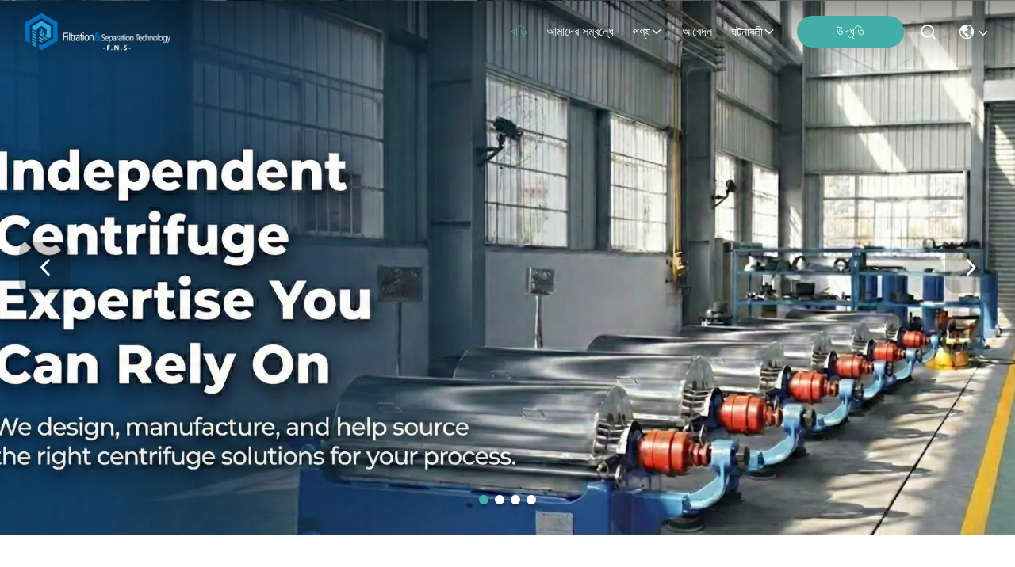

--- FILE ---
content_type: text/html
request_url: https://bengali.separator-centrifuge.com/
body_size: 50109
content:
<!DOCTYPE html>
<html lang="bn">
<head>
	<meta charset="utf-8">
	<meta http-equiv="X-UA-Compatible" content="IE=edge">
	<meta name="viewport" content="width=device-width, initial-scale=1.0">
    <title>গুণ খনিজ তেল কেন্দ্রাতিগ & বিয়ার সেন্ট্রিফুগ কারখানা চীন থেকে</title>
        <meta name="keywords" content="গুণ খনিজ তেল কেন্দ্রাতিগ, বিয়ার সেন্ট্রিফুগ কারখানা, খনিজ তেল কেন্দ্রাতিগ নির্মাতা, বিয়ার সেন্ট্রিফুগ চীন থেকে" />
            <meta name="description" content="চীন নেতৃস্থানীয় সরবরাহকারী খনিজ তেল কেন্দ্রাতিগ এবং বিয়ার সেন্ট্রিফুগ, ZHANGJIAGANG CITY PEONY MACHINERY CO.,LTD হল বিয়ার সেন্ট্রিফুগ কারখানা." />
    				<link rel='preload'
					  href=/photo/separator-centrifuge/sitetpl/style/commonV2.css?ver=1768554390 as='style'><link type='text/css' rel='stylesheet'
					  href=/photo/separator-centrifuge/sitetpl/style/commonV2.css?ver=1768554390 media='all'><!-- Google tag (gtag.js) -->
<script async src="https://www.googletagmanager.com/gtag/js?id=AW-16742667680"></script>
<script>
  window.dataLayer = window.dataLayer || [];
  function gtag(){dataLayer.push(arguments);}
  gtag('js', new Date());

  gtag('config', 'AW-16742667680', {cookie_flags: "SameSite=None;Secure"});
</script><meta property="og:title" content="গুণ খনিজ তেল কেন্দ্রাতিগ & বিয়ার সেন্ট্রিফুগ কারখানা চীন থেকে" />
<meta property="og:description" content="চীন নেতৃস্থানীয় সরবরাহকারী খনিজ তেল কেন্দ্রাতিগ এবং বিয়ার সেন্ট্রিফুগ, ZHANGJIAGANG CITY PEONY MACHINERY CO.,LTD হল বিয়ার সেন্ট্রিফুগ কারখানা." />
<meta property="og:type" content="website" />
<meta property="og:site_name" content="ZHANGJIAGANG CITY PEONY MACHINERY CO.,LTD" />
<meta property="og:url" content="https://bengali.separator-centrifuge.com/" />
<meta property="og:image" content="https://bengali.separator-centrifuge.com/photo/cl212308057-zhangjiagang_city_peony_machinery_co_ltd.jpg" />
<link rel="canonical" href="https://bengali.separator-centrifuge.com/" />
<link hreflang="en" rel="alternate" href="https://www.separator-centrifuge.com/" />
<link hreflang="fr" rel="alternate" href="https://french.separator-centrifuge.com/" />
<link hreflang="de" rel="alternate" href="https://german.separator-centrifuge.com/" />
<link hreflang="it" rel="alternate" href="https://italian.separator-centrifuge.com/" />
<link hreflang="ru" rel="alternate" href="https://russian.separator-centrifuge.com/" />
<link hreflang="es" rel="alternate" href="https://spanish.separator-centrifuge.com/" />
<link hreflang="pt" rel="alternate" href="https://portuguese.separator-centrifuge.com/" />
<link hreflang="nl" rel="alternate" href="https://dutch.separator-centrifuge.com/" />
<link hreflang="el" rel="alternate" href="https://greek.separator-centrifuge.com/" />
<link hreflang="ja" rel="alternate" href="https://japanese.separator-centrifuge.com/" />
<link hreflang="ko" rel="alternate" href="https://korean.separator-centrifuge.com/" />
<link hreflang="ar" rel="alternate" href="https://arabic.separator-centrifuge.com/" />
<link hreflang="tr" rel="alternate" href="https://turkish.separator-centrifuge.com/" />
<link hreflang="id" rel="alternate" href="https://indonesian.separator-centrifuge.com/" />
<link hreflang="vi" rel="alternate" href="https://vietnamese.separator-centrifuge.com/" />
<link hreflang="th" rel="alternate" href="https://thai.separator-centrifuge.com/" />
<link hreflang="bn" rel="alternate" href="https://bengali.separator-centrifuge.com/" />
<link hreflang="fa" rel="alternate" href="https://persian.separator-centrifuge.com/" />
<link hreflang="pl" rel="alternate" href="https://polish.separator-centrifuge.com/" />
<link hreflang="x-default" rel="alternate" href="https://www.separator-centrifuge.com/" />
<link rel="stylesheet" type="text/css" href="/js/guidefirstcommon.css" />
<style type="text/css">
/*<![CDATA[*/
.consent__cookie {position: fixed;top: 0;left: 0;width: 100%;height: 0%;z-index: 100000;}.consent__cookie_bg {position: fixed;top: 0;left: 0;width: 100%;height: 100%;background: #000;opacity: .6;display: none }.consent__cookie_rel {position: fixed;bottom:0;left: 0;width: 100%;background: #fff;display: -webkit-box;display: -ms-flexbox;display: flex;flex-wrap: wrap;padding: 24px 80px;-webkit-box-sizing: border-box;box-sizing: border-box;-webkit-box-pack: justify;-ms-flex-pack: justify;justify-content: space-between;-webkit-transition: all ease-in-out .3s;transition: all ease-in-out .3s }.consent__close {position: absolute;top: 20px;right: 20px;cursor: pointer }.consent__close svg {fill: #777 }.consent__close:hover svg {fill: #000 }.consent__cookie_box {flex: 1;word-break: break-word;}.consent__warm {color: #777;font-size: 16px;margin-bottom: 12px;line-height: 19px }.consent__title {color: #333;font-size: 20px;font-weight: 600;margin-bottom: 12px;line-height: 23px }.consent__itxt {color: #333;font-size: 14px;margin-bottom: 12px;display: -webkit-box;display: -ms-flexbox;display: flex;-webkit-box-align: center;-ms-flex-align: center;align-items: center }.consent__itxt i {display: -webkit-inline-box;display: -ms-inline-flexbox;display: inline-flex;width: 28px;height: 28px;border-radius: 50%;background: #e0f9e9;margin-right: 8px;-webkit-box-align: center;-ms-flex-align: center;align-items: center;-webkit-box-pack: center;-ms-flex-pack: center;justify-content: center }.consent__itxt svg {fill: #3ca860 }.consent__txt {color: #a6a6a6;font-size: 14px;margin-bottom: 8px;line-height: 17px }.consent__btns {display: -webkit-box;display: -ms-flexbox;display: flex;-webkit-box-orient: vertical;-webkit-box-direction: normal;-ms-flex-direction: column;flex-direction: column;-webkit-box-pack: center;-ms-flex-pack: center;justify-content: center;flex-shrink: 0;}.consent__btn {width: 280px;height: 40px;line-height: 40px;text-align: center;background: #3ca860;color: #fff;border-radius: 4px;margin: 8px 0;-webkit-box-sizing: border-box;box-sizing: border-box;cursor: pointer;font-size:14px}.consent__btn:hover {background: #00823b }.consent__btn.empty {color: #3ca860;border: 1px solid #3ca860;background: #fff }.consent__btn.empty:hover {background: #3ca860;color: #fff }.open .consent__cookie_bg {display: block }.open .consent__cookie_rel {bottom: 0 }@media (max-width: 760px) {.consent__btns {width: 100%;align-items: center;}.consent__cookie_rel {padding: 20px 24px }}.consent__cookie.open {display: block;}.consent__cookie {display: none;}
/*]]>*/
</style>
<style type="text/css">
/*<![CDATA[*/
@media only screen and (max-width:640px){.contact_now_dialog .content-wrap .desc{background-image:url(/images/cta_images/bg_s.png) !important}}.contact_now_dialog .content-wrap .content-wrap_header .cta-close{background-image:url(/images/cta_images/sprite.png) !important}.contact_now_dialog .content-wrap .desc{background-image:url(/images/cta_images/bg_l.png) !important}.contact_now_dialog .content-wrap .cta-btn i{background-image:url(/images/cta_images/sprite.png) !important}.contact_now_dialog .content-wrap .head-tip img{content:url(/images/cta_images/cta_contact_now.png) !important}.cusim{background-image:url(/images/imicon/im.svg) !important}.cuswa{background-image:url(/images/imicon/wa.png) !important}.cusall{background-image:url(/images/imicon/allchat.svg) !important}
/*]]>*/
</style>
<script type="text/javascript" src="/js/guidefirstcommon.js"></script>
<script type="text/javascript">
/*<![CDATA[*/
window.isvideotpl = 1;window.detailurl = '/videoabout.html';
var colorUrl = '';var isShowGuide = 2;var showGuideColor = 0;var im_appid = 10003;var im_msg="Good day, what product are you looking for?";

var cta_cid = 1457;var use_defaulProductInfo = 0;var cta_pid = 0;var test_company = 0;var webim_domain = '';var company_type = 0;var cta_equipment = 'pc'; var setcookie = 'setwebimCookie(0,0,0)'; var whatsapplink = "https://wa.me/8617701587097?text=Hi%2C+ZHANGJIAGANG+CITY+PEONY+MACHINERY+CO.%2CLTD%2C+I%27m+interested+in+your+products."; function insertMeta(){var str = '<meta name="mobile-web-app-capable" content="yes" /><meta name="viewport" content="width=device-width, initial-scale=1.0" />';document.head.insertAdjacentHTML('beforeend',str);} var element = document.querySelector('a.footer_webim_a[href="/webim/webim_tab.html"]');if (element) {element.parentNode.removeChild(element);}

var colorUrl = '';
var aisearch = 0;
var selfUrl = '';
window.playerReportUrl='/vod/view_count/report';
var query_string = ["index","index"];
var g_tp = '';
var customtplcolor = 99715;
var str_chat = 'চ্যাট';
				var str_call_now = 'এখনই ফোন করো';
var str_chat_now = 'এখন চ্যাট করুন';
var str_contact1 = 'সেরা দাম পান';var str_chat_lang='bengali';var str_contact2 = 'মূল্য পান';var str_contact2 = 'সেরা মূল্য';var str_contact = 'যোগাযোগ';
window.predomainsub = "";
/*]]>*/
</script>
</head>
<body>
<!-- Google tag (gtag.js) --> <script async src="https://www.googletagmanager.com/gtag/js?id=G-MED150G68W"></script> <script> window.dataLayer = window.dataLayer || []; function gtag(){dataLayer.push(arguments);} gtag('js', new Date()); gtag('config', 'G-MED150G68W', {cookie_flags: "SameSite=None;Secure"}); </script><img src="/logo.gif" style="display:none" alt="logo"/>
<a style="display: none!important;" title="ZHANGJIAGANG CITY PEONY MACHINERY CO.,LTD" class="float-inquiry" href="/contactnow.html" onclick='setinquiryCookie("{\"showproduct\":0,\"pid\":0,\"name\":\"\",\"source_url\":\"\",\"picurl\":\"\",\"propertyDetail\":[],\"username\":\"Mr. Peony\",\"viewTime\":\"\\u0997\\u09a4 \\u09b2\\u0997\\u0987\\u09a8 : 10 \\u0998\\u09a8\\u09cd\\u099f\\u09be\\u09b0 11 \\u09ae\\u09bf\\u09a8\\u09bf\\u099f \\u09aa\\u09c2\\u09b0\\u09cd\\u09ac\\u09c7\",\"subject\":\"\\u09a6\\u09af\\u09bc\\u09be \\u0995\\u09b0\\u09c7 \\u0986\\u09ae\\u09be\\u09a6\\u09c7\\u09b0 \\u0989\\u09a6\\u09cd\\u09a7\\u09c3\\u09a4\",\"countrycode\":\"\"}");'></a>
<script>
var originProductInfo = '';
var originProductInfo = {"showproduct":1,"pid":"13127018","name":"\u09a8\u09bf\u09b7\u09cd\u0995\u09be\u09b6\u09a8\u09c7\u09b0 \u099c\u09a8\u09cd\u09af \u09b8\u09cd\u09ac\u09af\u09bc\u0982\u0995\u09cd\u09b0\u09bf\u09af\u09bc \u09aa\u09cd\u09b0\u09c1\u09ab \u09a1\u09c7\u0995\u09be\u09a8\u09cd\u099f\u09be\u09b0 \u09b8\u09c7\u09a8\u09cd\u099f\u09cd\u09b0\u09bf\u09ab\u09bf\u0989\u099c","source_url":"\/videos-13127018-automatic-ex-proof-decanter-centrifuges-for-extraction.html","picurl":"\/photo\/pd26646160-automatic_ex_proof_decanter_centrifuges_for_extraction.jpg","propertyDetail":[["\u09aa\u09a3\u09cd\u09af\u09c7\u09b0 \u09a8\u09be\u09ae","\u09b8\u09cd\u09ac\u09af\u09bc\u0982\u0995\u09cd\u09b0\u09bf\u09af\u09bc \u09ac\u09a1\u09bc \u0995\u09cd\u09b7\u09ae\u09a4\u09be \u098f\u0995\u09cd\u09b8 \u09aa\u09cd\u09b0\u09c1\u09ab \u09a1\u09c7\u0995\u09be\u09a8\u09cd\u099f\u09be\u09b0 \u09b8\u09c7\u09a8\u09cd\u099f\u09cd\u09b0\u09bf\u09ab\u09c1\u0997 \u098f\u0995\u09cd\u09b8\u099f\u09cd\u09b0\u09be\u0995\u09b6\u09a8 \u099c\u09a8\u09cd\u09af"],["\u098f\u09ae\u0993\u09b8\u09bf","SS304, SS316L, DSS"],["\u09b2\u09c7\u09af\u09bc\u09be\u09b0\u09bf\u0982","\u098f\u09b8\u0995\u09c7\u098f\u09ab"],["\u0985\u09aa\u09be\u09b0\u09c7\u09b6\u09a8","\u098f\u0995\u099f\u09be\u09a8\u09be"]],"company_name":null,"picurl_c":"\/photo\/pc26646160-automatic_ex_proof_decanter_centrifuges_for_extraction.jpg","price":"USD30000-125000\/SET FOB SHANGHAI","username":"peony","viewTime":"\u0997\u09a4 \u09b2\u0997\u0987\u09a8 : 0 \u0998\u09a8\u09cd\u099f\u09be\u09b0 11 \u09ae\u09bf\u09a8\u09bf\u099f \u09aa\u09c2\u09b0\u09cd\u09ac\u09c7","subject":"\u0986\u09aa\u09a8\u09be\u09b0 \u0985\u09a8\u09b2\u09be\u0987\u09a8 \u098f \u09a6\u09be\u09ae \u09aa\u09cd\u09b0\u09c7\u09b0\u09a3 \u0995\u09b0\u09c1\u09a8","countrycode":""};
var save_url = "/contactsave.html";
var update_url = "/updateinquiry.html";
var productInfo = {};
var defaulProductInfo = {};
var myDate = new Date();
var curDate = myDate.getFullYear()+'-'+(parseInt(myDate.getMonth())+1)+'-'+myDate.getDate();
var message = '';
var default_pop = 1;
var leaveMessageDialog = document.getElementsByClassName('leave-message-dialog')[0]; // 获取弹层
var _$$ = function (dom) {
    return document.querySelectorAll(dom);
};
resInfo = originProductInfo;
resInfo['name'] = resInfo['name'] || '';
defaulProductInfo.pid = resInfo['pid'];
defaulProductInfo.productName = resInfo['name'] ?? '';
defaulProductInfo.productInfo = resInfo['propertyDetail'];
defaulProductInfo.productImg = resInfo['picurl_c'];
defaulProductInfo.subject = resInfo['subject'] ?? '';
defaulProductInfo.productImgAlt = resInfo['name'] ?? '';
var inquirypopup_tmp = 1;
var message = 'প্রিয়,'+'\r\n'+"আমি আগ্রহী"+' '+trim(resInfo['name'])+", আপনি কি আমাকে আরও বিশদ যেমন প্রকার, আকার, এমওকিউ, উপাদান ইত্যাদি পাঠাতে পারেন?"+'\r\n'+"ধন্যবাদ!"+'\r\n'+"তোমার উত্তরের অপেক্ষা করছি.";
var message_1 = 'প্রিয়,'+'\r\n'+"আমি আগ্রহী"+' '+trim(resInfo['name'])+", আপনি কি আমাকে আরও বিশদ যেমন প্রকার, আকার, এমওকিউ, উপাদান ইত্যাদি পাঠাতে পারেন?"+'\r\n'+"ধন্যবাদ!"+'\r\n'+"তোমার উত্তরের অপেক্ষা করছি.";
var message_2 = 'হ্যালো,'+'\r\n'+"আমি খুজছি"+' '+trim(resInfo['name'])+", দয়া করে আমাকে দাম, স্পেসিফিকেশন এবং ছবি প্রেরণ করুন।"+'\r\n'+"আপনার দ্রুত প্রতিক্রিয়া অত্যন্ত প্রশংসা করা হবে।"+'\r\n'+"আরও তথ্যের জন্য আমার সাথে যোগাযোগ করুন মুক্ত মনে।"+'\r\n'+"অনেক ধন্যবাদ.";
var message_3 = 'হ্যালো,'+'\r\n'+trim(resInfo['name'])+' '+"আমার প্রত্যাশা পূরণ"+'\r\n'+"দয়া করে আমাকে সেরা মূল্য এবং কিছু অন্যান্য পণ্যের তথ্য দিন।"+'\r\n'+"আমার মেইলের মাধ্যমে আমার সাথে নির্দ্বিধায় যোগাযোগ করুন"+'\r\n'+"অনেক ধন্যবাদ.";
var message_5 = 'হাই,'+'\r\n'+"আমি আপনার খুব আগ্রহী"+' '+trim(resInfo['name'])+'.'+'\r\n'+"আপনার পণ্য বিবরণ আমাকে প্রেরণ করুন।"+'\r\n'+"আপনার দ্রুত উত্তর প্রত্যাশায়।"+'\r\n'+"মেইলে আমার সাথে নির্দ্বিধায় যোগাযোগ করুন"+'\r\n'+"শুভেচ্ছা!";
var message_4 = 'প্রিয়,'+'\r\n'+"আপনার এফওবি দাম কত?"+' '+trim(resInfo['name'])+'?'+'\r\n'+"নিকটতম বন্দরের নাম কোনটি?"+'\r\n'+"যত তাড়াতাড়ি সম্ভব আমাকে উত্তর দিন, আরও তথ্য ভাগ করে নেওয়া ভাল।"+'\r\n'+"শুভেচ্ছা!";
var message_6 = 'প্রিয়,'+'\r\n'+"আপনার সম্পর্কে আমাদের তথ্য সরবরাহ করুন"+' '+trim(resInfo['name'])+", যেমন প্রকার, আকার, উপাদান এবং অবশ্যই সেরা দাম।"+'\r\n'+"আপনার দ্রুত উত্তর প্রত্যাশায়।"+'\r\n'+"ধন্যবাদ!";
var message_7 = 'প্রিয়,'+'\r\n'+"আপনি সরবরাহ করতে পারেন"+' '+trim(resInfo['name'])+" আমাদের জন্য?"+'\r\n'+"প্রথমে আমরা একটি দামের তালিকা এবং কিছু পণ্যের বিবরণ চাই।"+'\r\n'+"আমি আশা করি সাড়া জাগানো আশা করি এবং সহযোগিতার প্রত্যাশায় রয়েছি।"+'\r\n'+"আপনাকে অনেক ধন্যবাদ.";
var message_8 = 'ওহে,'+'\r\n'+"আমি খুজছি"+' '+trim(resInfo['name'])+", দয়া করে আমাকে আরও কিছু বিস্তারিত পণ্যের তথ্য দিন।"+'\r\n'+"আমি আপনার উত্তরের জন্য উন্মুখ।"+'\r\n'+"ধন্যবাদ!";
var message_9 = 'হ্যালো,'+'\r\n'+"তোমার"+' '+trim(resInfo['name'])+" আমার প্রয়োজনীয়তা খুব ভাল পূরণ করে।"+'\r\n'+"দয়া করে আমাকে মূল্য, স্পেসিফিকেশন এবং অনুরূপ মডেল প্রেরণ করুন ঠিক আছে।"+'\r\n'+"আমার সাথে চ্যাট নির্দ্বিধায়।"+'\r\n'+"ধন্যবাদ!";
var message_10 = 'প্রিয়,'+'\r\n'+"এর বিবরণ এবং উদ্ধৃতি সম্পর্কে আমি আরও জানতে চাই"+' '+trim(resInfo['name'])+'.'+'\r\n'+"আমার সাথে যোগাযোগ করুন মুক্ত মনে।"+'\r\n'+"শুভেচ্ছা!";

var r = getRandom(1,10);

defaulProductInfo.message = eval("message_"+r);
    defaulProductInfo.message = eval("message_"+r);
        var mytAjax = {

    post: function(url, data, fn) {
        var xhr = new XMLHttpRequest();
        xhr.open("POST", url, true);
        xhr.setRequestHeader("Content-Type", "application/x-www-form-urlencoded;charset=UTF-8");
        xhr.setRequestHeader("X-Requested-With", "XMLHttpRequest");
        xhr.setRequestHeader('Content-Type','text/plain;charset=UTF-8');
        xhr.onreadystatechange = function() {
            if(xhr.readyState == 4 && (xhr.status == 200 || xhr.status == 304)) {
                fn.call(this, xhr.responseText);
            }
        };
        xhr.send(data);
    },

    postform: function(url, data, fn) {
        var xhr = new XMLHttpRequest();
        xhr.open("POST", url, true);
        xhr.setRequestHeader("X-Requested-With", "XMLHttpRequest");
        xhr.onreadystatechange = function() {
            if(xhr.readyState == 4 && (xhr.status == 200 || xhr.status == 304)) {
                fn.call(this, xhr.responseText);
            }
        };
        xhr.send(data);
    }
};
/*window.onload = function(){
    leaveMessageDialog = document.getElementsByClassName('leave-message-dialog')[0];
    if (window.localStorage.recordDialogStatus=='undefined' || (window.localStorage.recordDialogStatus!='undefined' && window.localStorage.recordDialogStatus != curDate)) {
        setTimeout(function(){
            if(parseInt(inquirypopup_tmp%10) == 1){
                creatDialog(defaulProductInfo, 1);
            }
        }, 6000);
    }
};*/
function trim(str)
{
    str = str.replace(/(^\s*)/g,"");
    return str.replace(/(\s*$)/g,"");
};
function getRandom(m,n){
    var num = Math.floor(Math.random()*(m - n) + n);
    return num;
};
function strBtn(param) {

    var starattextarea = document.getElementById("textareamessage").value.length;
    var email = document.getElementById("startEmail").value;

    var default_tip = document.querySelectorAll(".watermark_container").length;
    if (20 < starattextarea && starattextarea < 3000) {
        if(default_tip>0){
            document.getElementById("textareamessage1").parentNode.parentNode.nextElementSibling.style.display = "none";
        }else{
            document.getElementById("textareamessage1").parentNode.nextElementSibling.style.display = "none";
        }

    } else {
        if(default_tip>0){
            document.getElementById("textareamessage1").parentNode.parentNode.nextElementSibling.style.display = "block";
        }else{
            document.getElementById("textareamessage1").parentNode.nextElementSibling.style.display = "block";
        }

        return;
    }

    // var re = /^([a-zA-Z0-9_-])+@([a-zA-Z0-9_-])+\.([a-zA-Z0-9_-])+/i;/*邮箱不区分大小写*/
    var re = /^[a-zA-Z0-9][\w-]*(\.?[\w-]+)*@[a-zA-Z0-9-]+(\.[a-zA-Z0-9]+)+$/i;
    if (!re.test(email)) {
        document.getElementById("startEmail").nextElementSibling.style.display = "block";
        return;
    } else {
        document.getElementById("startEmail").nextElementSibling.style.display = "none";
    }

    var subject = document.getElementById("pop_subject").value;
    var pid = document.getElementById("pop_pid").value;
    var message = document.getElementById("textareamessage").value;
    var sender_email = document.getElementById("startEmail").value;
    var tel = '';
    if (document.getElementById("tel0") != undefined && document.getElementById("tel0") != '')
        tel = document.getElementById("tel0").value;
    var form_serialize = '&tel='+tel;

    form_serialize = form_serialize.replace(/\+/g, "%2B");
    mytAjax.post(save_url,"pid="+pid+"&subject="+subject+"&email="+sender_email+"&message="+(message)+form_serialize,function(res){
        var mes = JSON.parse(res);
        if(mes.status == 200){
            var iid = mes.iid;
            document.getElementById("pop_iid").value = iid;
            document.getElementById("pop_uuid").value = mes.uuid;

            if(typeof gtag_report_conversion === "function"){
                gtag_report_conversion();//执行统计js代码
            }
            if(typeof fbq === "function"){
                fbq('track','Purchase');//执行统计js代码
            }
        }
    });
    for (var index = 0; index < document.querySelectorAll(".dialog-content-pql").length; index++) {
        document.querySelectorAll(".dialog-content-pql")[index].style.display = "none";
    };
    $('#idphonepql').val(tel);
    document.getElementById("dialog-content-pql-id").style.display = "block";
    ;
};
function twoBtnOk(param) {

    var selectgender = document.getElementById("Mr").innerHTML;
    var iid = document.getElementById("pop_iid").value;
    var sendername = document.getElementById("idnamepql").value;
    var senderphone = document.getElementById("idphonepql").value;
    var sendercname = document.getElementById("idcompanypql").value;
    var uuid = document.getElementById("pop_uuid").value;
    var gender = 2;
    if(selectgender == 'Mr.') gender = 0;
    if(selectgender == 'Mrs.') gender = 1;
    var pid = document.getElementById("pop_pid").value;
    var form_serialize = '';

        form_serialize = form_serialize.replace(/\+/g, "%2B");

    mytAjax.post(update_url,"iid="+iid+"&gender="+gender+"&uuid="+uuid+"&name="+(sendername)+"&tel="+(senderphone)+"&company="+(sendercname)+form_serialize,function(res){});

    for (var index = 0; index < document.querySelectorAll(".dialog-content-pql").length; index++) {
        document.querySelectorAll(".dialog-content-pql")[index].style.display = "none";
    };
    document.getElementById("dialog-content-pql-ok").style.display = "block";

};
function toCheckMust(name) {
    $('#'+name+'error').hide();
}
function handClidk(param) {
    var starattextarea = document.getElementById("textareamessage1").value.length;
    var email = document.getElementById("startEmail1").value;
    var default_tip = document.querySelectorAll(".watermark_container").length;
    if (20 < starattextarea && starattextarea < 3000) {
        if(default_tip>0){
            document.getElementById("textareamessage1").parentNode.parentNode.nextElementSibling.style.display = "none";
        }else{
            document.getElementById("textareamessage1").parentNode.nextElementSibling.style.display = "none";
        }

    } else {
        if(default_tip>0){
            document.getElementById("textareamessage1").parentNode.parentNode.nextElementSibling.style.display = "block";
        }else{
            document.getElementById("textareamessage1").parentNode.nextElementSibling.style.display = "block";
        }

        return;
    }

    // var re = /^([a-zA-Z0-9_-])+@([a-zA-Z0-9_-])+\.([a-zA-Z0-9_-])+/i;
    var re = /^[a-zA-Z0-9][\w-]*(\.?[\w-]+)*@[a-zA-Z0-9-]+(\.[a-zA-Z0-9]+)+$/i;
    if (!re.test(email)) {
        document.getElementById("startEmail1").nextElementSibling.style.display = "block";
        return;
    } else {
        document.getElementById("startEmail1").nextElementSibling.style.display = "none";
    }

    var subject = document.getElementById("pop_subject").value;
    var pid = document.getElementById("pop_pid").value;
    var message = document.getElementById("textareamessage1").value;
    var sender_email = document.getElementById("startEmail1").value;
    var form_serialize = tel = '';
    if (document.getElementById("tel1") != undefined && document.getElementById("tel1") != '')
        tel = document.getElementById("tel1").value;
        mytAjax.post(save_url,"email="+sender_email+"&tel="+tel+"&pid="+pid+"&message="+message+"&subject="+subject+form_serialize,function(res){

        var mes = JSON.parse(res);
        if(mes.status == 200){
            var iid = mes.iid;
            document.getElementById("pop_iid").value = iid;
            document.getElementById("pop_uuid").value = mes.uuid;
            if(typeof gtag_report_conversion === "function"){
                gtag_report_conversion();//执行统计js代码
            }
        }

    });
    for (var index = 0; index < document.querySelectorAll(".dialog-content-pql").length; index++) {
        document.querySelectorAll(".dialog-content-pql")[index].style.display = "none";
    };
    $('#idphonepql').val(tel);
    document.getElementById("dialog-content-pql-id").style.display = "block";

};
window.addEventListener('load', function () {
    $('.checkbox-wrap label').each(function(){
        if($(this).find('input').prop('checked')){
            $(this).addClass('on')
        }else {
            $(this).removeClass('on')
        }
    })
    $(document).on('click', '.checkbox-wrap label' , function(ev){
        if (ev.target.tagName.toUpperCase() != 'INPUT') {
            $(this).toggleClass('on')
        }
    })
})

function hand_video(pdata) {
    data = JSON.parse(pdata);
    productInfo.productName = data.productName;
    productInfo.productInfo = data.productInfo;
    productInfo.productImg = data.productImg;
    productInfo.subject = data.subject;

    var message = 'প্রিয়,'+'\r\n'+"আমি আগ্রহী"+' '+trim(data.productName)+", আপনি কি আমাকে আরও বিশদ যেমন প্রকার, আকার, পরিমাণ, উপাদান ইত্যাদি পাঠাতে পারেন"+'\r\n'+"ধন্যবাদ!"+'\r\n'+"তোমার উত্তরের অপেক্ষা করছি.";

    var message = 'প্রিয়,'+'\r\n'+"আমি আগ্রহী"+' '+trim(data.productName)+", আপনি কি আমাকে আরও বিশদ যেমন প্রকার, আকার, এমওকিউ, উপাদান ইত্যাদি পাঠাতে পারেন?"+'\r\n'+"ধন্যবাদ!"+'\r\n'+"তোমার উত্তরের অপেক্ষা করছি.";
    var message_1 = 'প্রিয়,'+'\r\n'+"আমি আগ্রহী"+' '+trim(data.productName)+", আপনি কি আমাকে আরও বিশদ যেমন প্রকার, আকার, এমওকিউ, উপাদান ইত্যাদি পাঠাতে পারেন?"+'\r\n'+"ধন্যবাদ!"+'\r\n'+"তোমার উত্তরের অপেক্ষা করছি.";
    var message_2 = 'হ্যালো,'+'\r\n'+"আমি খুজছি"+' '+trim(data.productName)+", দয়া করে আমাকে দাম, স্পেসিফিকেশন এবং ছবি প্রেরণ করুন।"+'\r\n'+"আপনার দ্রুত প্রতিক্রিয়া অত্যন্ত প্রশংসা করা হবে।"+'\r\n'+"আরও তথ্যের জন্য আমার সাথে যোগাযোগ করুন মুক্ত মনে।"+'\r\n'+"অনেক ধন্যবাদ.";
    var message_3 = 'হ্যালো,'+'\r\n'+trim(data.productName)+' '+"আমার প্রত্যাশা পূরণ"+'\r\n'+"দয়া করে আমাকে সেরা মূল্য এবং কিছু অন্যান্য পণ্যের তথ্য দিন।"+'\r\n'+"আমার মেইলের মাধ্যমে আমার সাথে নির্দ্বিধায় যোগাযোগ করুন"+'\r\n'+"অনেক ধন্যবাদ.";

    var message_4 = 'প্রিয়,'+'\r\n'+"আপনার এফওবি দাম কত?"+' '+trim(data.productName)+'?'+'\r\n'+"নিকটতম বন্দরের নাম কোনটি?"+'\r\n'+"যত তাড়াতাড়ি সম্ভব আমাকে উত্তর দিন, আরও তথ্য ভাগ করে নেওয়া ভাল।"+'\r\n'+"শুভেচ্ছা!";
    var message_5 = 'হাই,'+'\r\n'+"আমি আপনার খুব আগ্রহী"+' '+trim(data.productName)+'.'+'\r\n'+"আপনার পণ্য বিবরণ আমাকে প্রেরণ করুন।"+'\r\n'+"আপনার দ্রুত উত্তর প্রত্যাশায়।"+'\r\n'+"মেইলে আমার সাথে নির্দ্বিধায় যোগাযোগ করুন"+'\r\n'+"শুভেচ্ছা!";

    var message_6 = 'প্রিয়,'+'\r\n'+"আপনার সম্পর্কে আমাদের তথ্য সরবরাহ করুন"+' '+trim(data.productName)+", যেমন প্রকার, আকার, উপাদান এবং অবশ্যই সেরা দাম।"+'\r\n'+"আপনার দ্রুত উত্তর প্রত্যাশায়।"+'\r\n'+"ধন্যবাদ!";
    var message_7 = 'প্রিয়,'+'\r\n'+"আপনি সরবরাহ করতে পারেন"+' '+trim(data.productName)+" আমাদের জন্য?"+'\r\n'+"প্রথমে আমরা একটি দামের তালিকা এবং কিছু পণ্যের বিবরণ চাই।"+'\r\n'+"আমি আশা করি সাড়া জাগানো আশা করি এবং সহযোগিতার প্রত্যাশায় রয়েছি।"+'\r\n'+"আপনাকে অনেক ধন্যবাদ.";
    var message_8 = 'ওহে,'+'\r\n'+"আমি খুজছি"+' '+trim(data.productName)+", দয়া করে আমাকে আরও কিছু বিস্তারিত পণ্যের তথ্য দিন।"+'\r\n'+"আমি আপনার উত্তরের জন্য উন্মুখ।"+'\r\n'+"ধন্যবাদ!";
    var message_9 = 'হ্যালো,'+'\r\n'+"তোমার"+' '+trim(data.productName)+" আমার প্রয়োজনীয়তা খুব ভাল পূরণ করে।"+'\r\n'+"দয়া করে আমাকে মূল্য, স্পেসিফিকেশন এবং অনুরূপ মডেল প্রেরণ করুন ঠিক আছে।"+'\r\n'+"আমার সাথে চ্যাট নির্দ্বিধায়।"+'\r\n'+"ধন্যবাদ!";
    var message_10 = 'প্রিয়,'+'\r\n'+"এর বিবরণ এবং উদ্ধৃতি সম্পর্কে আমি আরও জানতে চাই"+' '+trim(data.productName)+'.'+'\r\n'+"আমার সাথে যোগাযোগ করুন মুক্ত মনে।"+'\r\n'+"শুভেচ্ছা!";

    var r = getRandom(1,10);

    productInfo.message = eval("message_"+r);
            if(parseInt(inquirypopup_tmp/10) == 1){
        productInfo.message = "";
    }
    productInfo.pid = data.pid;
    creatDialog(productInfo, 2);
};

function handDialog(pdata) {
    data = JSON.parse(pdata);
    productInfo.productName = data.productName;
    productInfo.productInfo = data.productInfo;
    productInfo.productImg = data.productImg;
    productInfo.subject = data.subject;

    var message = 'প্রিয়,'+'\r\n'+"আমি আগ্রহী"+' '+trim(data.productName)+", আপনি কি আমাকে আরও বিশদ যেমন প্রকার, আকার, পরিমাণ, উপাদান ইত্যাদি পাঠাতে পারেন"+'\r\n'+"ধন্যবাদ!"+'\r\n'+"তোমার উত্তরের অপেক্ষা করছি.";

    var message = 'প্রিয়,'+'\r\n'+"আমি আগ্রহী"+' '+trim(data.productName)+", আপনি কি আমাকে আরও বিশদ যেমন প্রকার, আকার, এমওকিউ, উপাদান ইত্যাদি পাঠাতে পারেন?"+'\r\n'+"ধন্যবাদ!"+'\r\n'+"তোমার উত্তরের অপেক্ষা করছি.";
    var message_1 = 'প্রিয়,'+'\r\n'+"আমি আগ্রহী"+' '+trim(data.productName)+", আপনি কি আমাকে আরও বিশদ যেমন প্রকার, আকার, এমওকিউ, উপাদান ইত্যাদি পাঠাতে পারেন?"+'\r\n'+"ধন্যবাদ!"+'\r\n'+"তোমার উত্তরের অপেক্ষা করছি.";
    var message_2 = 'হ্যালো,'+'\r\n'+"আমি খুজছি"+' '+trim(data.productName)+", দয়া করে আমাকে দাম, স্পেসিফিকেশন এবং ছবি প্রেরণ করুন।"+'\r\n'+"আপনার দ্রুত প্রতিক্রিয়া অত্যন্ত প্রশংসা করা হবে।"+'\r\n'+"আরও তথ্যের জন্য আমার সাথে যোগাযোগ করুন মুক্ত মনে।"+'\r\n'+"অনেক ধন্যবাদ.";
    var message_3 = 'হ্যালো,'+'\r\n'+trim(data.productName)+' '+"আমার প্রত্যাশা পূরণ"+'\r\n'+"দয়া করে আমাকে সেরা মূল্য এবং কিছু অন্যান্য পণ্যের তথ্য দিন।"+'\r\n'+"আমার মেইলের মাধ্যমে আমার সাথে নির্দ্বিধায় যোগাযোগ করুন"+'\r\n'+"অনেক ধন্যবাদ.";

    var message_4 = 'প্রিয়,'+'\r\n'+"আপনার এফওবি দাম কত?"+' '+trim(data.productName)+'?'+'\r\n'+"নিকটতম বন্দরের নাম কোনটি?"+'\r\n'+"যত তাড়াতাড়ি সম্ভব আমাকে উত্তর দিন, আরও তথ্য ভাগ করে নেওয়া ভাল।"+'\r\n'+"শুভেচ্ছা!";
    var message_5 = 'হাই,'+'\r\n'+"আমি আপনার খুব আগ্রহী"+' '+trim(data.productName)+'.'+'\r\n'+"আপনার পণ্য বিবরণ আমাকে প্রেরণ করুন।"+'\r\n'+"আপনার দ্রুত উত্তর প্রত্যাশায়।"+'\r\n'+"মেইলে আমার সাথে নির্দ্বিধায় যোগাযোগ করুন"+'\r\n'+"শুভেচ্ছা!";
        var message_6 = 'প্রিয়,'+'\r\n'+"আপনার সম্পর্কে আমাদের তথ্য সরবরাহ করুন"+' '+trim(data.productName)+", যেমন প্রকার, আকার, উপাদান এবং অবশ্যই সেরা দাম।"+'\r\n'+"আপনার দ্রুত উত্তর প্রত্যাশায়।"+'\r\n'+"ধন্যবাদ!";
    var message_7 = 'প্রিয়,'+'\r\n'+"আপনি সরবরাহ করতে পারেন"+' '+trim(data.productName)+" আমাদের জন্য?"+'\r\n'+"প্রথমে আমরা একটি দামের তালিকা এবং কিছু পণ্যের বিবরণ চাই।"+'\r\n'+"আমি আশা করি সাড়া জাগানো আশা করি এবং সহযোগিতার প্রত্যাশায় রয়েছি।"+'\r\n'+"আপনাকে অনেক ধন্যবাদ.";
    var message_8 = 'ওহে,'+'\r\n'+"আমি খুজছি"+' '+trim(data.productName)+", দয়া করে আমাকে আরও কিছু বিস্তারিত পণ্যের তথ্য দিন।"+'\r\n'+"আমি আপনার উত্তরের জন্য উন্মুখ।"+'\r\n'+"ধন্যবাদ!";
    var message_9 = 'হ্যালো,'+'\r\n'+"তোমার"+' '+trim(data.productName)+" আমার প্রয়োজনীয়তা খুব ভাল পূরণ করে।"+'\r\n'+"দয়া করে আমাকে মূল্য, স্পেসিফিকেশন এবং অনুরূপ মডেল প্রেরণ করুন ঠিক আছে।"+'\r\n'+"আমার সাথে চ্যাট নির্দ্বিধায়।"+'\r\n'+"ধন্যবাদ!";
    var message_10 = 'প্রিয়,'+'\r\n'+"এর বিবরণ এবং উদ্ধৃতি সম্পর্কে আমি আরও জানতে চাই"+' '+trim(data.productName)+'.'+'\r\n'+"আমার সাথে যোগাযোগ করুন মুক্ত মনে।"+'\r\n'+"শুভেচ্ছা!";

    var r = getRandom(1,10);
    productInfo.message = eval("message_"+r);
            if(parseInt(inquirypopup_tmp/10) == 1){
        productInfo.message = "";
    }
    productInfo.pid = data.pid;
    creatDialog(productInfo, 2);
};

function closepql(param) {

    leaveMessageDialog.style.display = 'none';
};

function closepql2(param) {

    for (var index = 0; index < document.querySelectorAll(".dialog-content-pql").length; index++) {
        document.querySelectorAll(".dialog-content-pql")[index].style.display = "none";
    };
    document.getElementById("dialog-content-pql-ok").style.display = "block";
};

function decodeHtmlEntities(str) {
    var tempElement = document.createElement('div');
    tempElement.innerHTML = str;
    return tempElement.textContent || tempElement.innerText || '';
}

function initProduct(productInfo,type){

    productInfo.productName = decodeHtmlEntities(productInfo.productName);
    productInfo.message = decodeHtmlEntities(productInfo.message);

    leaveMessageDialog = document.getElementsByClassName('leave-message-dialog')[0];
    leaveMessageDialog.style.display = "block";
    if(type == 3){
        var popinquiryemail = document.getElementById("popinquiryemail").value;
        _$$("#startEmail1")[0].value = popinquiryemail;
    }else{
        _$$("#startEmail1")[0].value = "";
    }
    _$$("#startEmail")[0].value = "";
    _$$("#idnamepql")[0].value = "";
    _$$("#idphonepql")[0].value = "";
    _$$("#idcompanypql")[0].value = "";

    _$$("#pop_pid")[0].value = productInfo.pid;
    _$$("#pop_subject")[0].value = productInfo.subject;
    
    if(parseInt(inquirypopup_tmp/10) == 1){
        productInfo.message = "";
    }

    _$$("#textareamessage1")[0].value = productInfo.message;
    _$$("#textareamessage")[0].value = productInfo.message;

    _$$("#dialog-content-pql-id .titlep")[0].innerHTML = productInfo.productName;
    _$$("#dialog-content-pql-id img")[0].setAttribute("src", productInfo.productImg);
    _$$("#dialog-content-pql-id img")[0].setAttribute("alt", productInfo.productImgAlt);

    _$$("#dialog-content-pql-id-hand img")[0].setAttribute("src", productInfo.productImg);
    _$$("#dialog-content-pql-id-hand img")[0].setAttribute("alt", productInfo.productImgAlt);
    _$$("#dialog-content-pql-id-hand .titlep")[0].innerHTML = productInfo.productName;

    if (productInfo.productInfo.length > 0) {
        var ul2, ul;
        ul = document.createElement("ul");
        for (var index = 0; index < productInfo.productInfo.length; index++) {
            var el = productInfo.productInfo[index];
            var li = document.createElement("li");
            var span1 = document.createElement("span");
            span1.innerHTML = el[0] + ":";
            var span2 = document.createElement("span");
            span2.innerHTML = el[1];
            li.appendChild(span1);
            li.appendChild(span2);
            ul.appendChild(li);

        }
        ul2 = ul.cloneNode(true);
        if (type === 1) {
            _$$("#dialog-content-pql-id .left")[0].replaceChild(ul, _$$("#dialog-content-pql-id .left ul")[0]);
        } else {
            _$$("#dialog-content-pql-id-hand .left")[0].replaceChild(ul2, _$$("#dialog-content-pql-id-hand .left ul")[0]);
            _$$("#dialog-content-pql-id .left")[0].replaceChild(ul, _$$("#dialog-content-pql-id .left ul")[0]);
        }
    };
    for (var index = 0; index < _$$("#dialog-content-pql-id .right ul li").length; index++) {
        _$$("#dialog-content-pql-id .right ul li")[index].addEventListener("click", function (params) {
            _$$("#dialog-content-pql-id .right #Mr")[0].innerHTML = this.innerHTML
        }, false)

    };

};
function closeInquiryCreateDialog() {
    document.getElementById("xuanpan_dialog_box_pql").style.display = "none";
};
function showInquiryCreateDialog() {
    document.getElementById("xuanpan_dialog_box_pql").style.display = "block";
};
function submitPopInquiry(){
    var message = document.getElementById("inquiry_message").value;
    var email = document.getElementById("inquiry_email").value;
    var subject = defaulProductInfo.subject;
    var pid = defaulProductInfo.pid;
    if (email === undefined) {
        showInquiryCreateDialog();
        document.getElementById("inquiry_email").style.border = "1px solid red";
        return false;
    };
    if (message === undefined) {
        showInquiryCreateDialog();
        document.getElementById("inquiry_message").style.border = "1px solid red";
        return false;
    };
    if (email.search(/^\w+((-\w+)|(\.\w+))*\@[A-Za-z0-9]+((\.|-)[A-Za-z0-9]+)*\.[A-Za-z0-9]+$/) == -1) {
        document.getElementById("inquiry_email").style.border= "1px solid red";
        showInquiryCreateDialog();
        return false;
    } else {
        document.getElementById("inquiry_email").style.border= "";
    };
    if (message.length < 20 || message.length >3000) {
        showInquiryCreateDialog();
        document.getElementById("inquiry_message").style.border = "1px solid red";
        return false;
    } else {
        document.getElementById("inquiry_message").style.border = "";
    };
    var tel = '';
    if (document.getElementById("tel") != undefined && document.getElementById("tel") != '')
        tel = document.getElementById("tel").value;

    mytAjax.post(save_url,"pid="+pid+"&subject="+subject+"&email="+email+"&message="+(message)+'&tel='+tel,function(res){
        var mes = JSON.parse(res);
        if(mes.status == 200){
            var iid = mes.iid;
            document.getElementById("pop_iid").value = iid;
            document.getElementById("pop_uuid").value = mes.uuid;

        }
    });
    initProduct(defaulProductInfo);
    for (var index = 0; index < document.querySelectorAll(".dialog-content-pql").length; index++) {
        document.querySelectorAll(".dialog-content-pql")[index].style.display = "none";
    };
    $('#idphonepql').val(tel);
    document.getElementById("dialog-content-pql-id").style.display = "block";

};

//带附件上传
function submitPopInquiryfile(email_id,message_id,check_sort,name_id,phone_id,company_id,attachments){

    if(typeof(check_sort) == 'undefined'){
        check_sort = 0;
    }
    var message = document.getElementById(message_id).value;
    var email = document.getElementById(email_id).value;
    var attachments = document.getElementById(attachments).value;
    if(typeof(name_id) !== 'undefined' && name_id != ""){
        var name  = document.getElementById(name_id).value;
    }
    if(typeof(phone_id) !== 'undefined' && phone_id != ""){
        var phone = document.getElementById(phone_id).value;
    }
    if(typeof(company_id) !== 'undefined' && company_id != ""){
        var company = document.getElementById(company_id).value;
    }
    var subject = defaulProductInfo.subject;
    var pid = defaulProductInfo.pid;

    if(check_sort == 0){
        if (email === undefined) {
            showInquiryCreateDialog();
            document.getElementById(email_id).style.border = "1px solid red";
            return false;
        };
        if (message === undefined) {
            showInquiryCreateDialog();
            document.getElementById(message_id).style.border = "1px solid red";
            return false;
        };

        if (email.search(/^\w+((-\w+)|(\.\w+))*\@[A-Za-z0-9]+((\.|-)[A-Za-z0-9]+)*\.[A-Za-z0-9]+$/) == -1) {
            document.getElementById(email_id).style.border= "1px solid red";
            showInquiryCreateDialog();
            return false;
        } else {
            document.getElementById(email_id).style.border= "";
        };
        if (message.length < 20 || message.length >3000) {
            showInquiryCreateDialog();
            document.getElementById(message_id).style.border = "1px solid red";
            return false;
        } else {
            document.getElementById(message_id).style.border = "";
        };
    }else{

        if (message === undefined) {
            showInquiryCreateDialog();
            document.getElementById(message_id).style.border = "1px solid red";
            return false;
        };

        if (email === undefined) {
            showInquiryCreateDialog();
            document.getElementById(email_id).style.border = "1px solid red";
            return false;
        };

        if (message.length < 20 || message.length >3000) {
            showInquiryCreateDialog();
            document.getElementById(message_id).style.border = "1px solid red";
            return false;
        } else {
            document.getElementById(message_id).style.border = "";
        };

        if (email.search(/^\w+((-\w+)|(\.\w+))*\@[A-Za-z0-9]+((\.|-)[A-Za-z0-9]+)*\.[A-Za-z0-9]+$/) == -1) {
            document.getElementById(email_id).style.border= "1px solid red";
            showInquiryCreateDialog();
            return false;
        } else {
            document.getElementById(email_id).style.border= "";
        };

    };

    mytAjax.post(save_url,"pid="+pid+"&subject="+subject+"&email="+email+"&message="+message+"&company="+company+"&attachments="+attachments,function(res){
        var mes = JSON.parse(res);
        if(mes.status == 200){
            var iid = mes.iid;
            document.getElementById("pop_iid").value = iid;
            document.getElementById("pop_uuid").value = mes.uuid;

            if(typeof gtag_report_conversion === "function"){
                gtag_report_conversion();//执行统计js代码
            }
            if(typeof fbq === "function"){
                fbq('track','Purchase');//执行统计js代码
            }
        }
    });
    initProduct(defaulProductInfo);

    if(name !== undefined && name != ""){
        _$$("#idnamepql")[0].value = name;
    }

    if(phone !== undefined && phone != ""){
        _$$("#idphonepql")[0].value = phone;
    }

    if(company !== undefined && company != ""){
        _$$("#idcompanypql")[0].value = company;
    }

    for (var index = 0; index < document.querySelectorAll(".dialog-content-pql").length; index++) {
        document.querySelectorAll(".dialog-content-pql")[index].style.display = "none";
    };
    document.getElementById("dialog-content-pql-id").style.display = "block";

};
function submitPopInquiryByParam(email_id,message_id,check_sort,name_id,phone_id,company_id){

    if(typeof(check_sort) == 'undefined'){
        check_sort = 0;
    }

    var senderphone = '';
    var message = document.getElementById(message_id).value;
    var email = document.getElementById(email_id).value;
    if(typeof(name_id) !== 'undefined' && name_id != ""){
        var name  = document.getElementById(name_id).value;
    }
    if(typeof(phone_id) !== 'undefined' && phone_id != ""){
        var phone = document.getElementById(phone_id).value;
        senderphone = phone;
    }
    if(typeof(company_id) !== 'undefined' && company_id != ""){
        var company = document.getElementById(company_id).value;
    }
    var subject = defaulProductInfo.subject;
    var pid = defaulProductInfo.pid;

    if(check_sort == 0){
        if (email === undefined) {
            showInquiryCreateDialog();
            document.getElementById(email_id).style.border = "1px solid red";
            return false;
        };
        if (message === undefined) {
            showInquiryCreateDialog();
            document.getElementById(message_id).style.border = "1px solid red";
            return false;
        };

        if (email.search(/^\w+((-\w+)|(\.\w+))*\@[A-Za-z0-9]+((\.|-)[A-Za-z0-9]+)*\.[A-Za-z0-9]+$/) == -1) {
            document.getElementById(email_id).style.border= "1px solid red";
            showInquiryCreateDialog();
            return false;
        } else {
            document.getElementById(email_id).style.border= "";
        };
        if (message.length < 20 || message.length >3000) {
            showInquiryCreateDialog();
            document.getElementById(message_id).style.border = "1px solid red";
            return false;
        } else {
            document.getElementById(message_id).style.border = "";
        };
    }else{

        if (message === undefined) {
            showInquiryCreateDialog();
            document.getElementById(message_id).style.border = "1px solid red";
            return false;
        };

        if (email === undefined) {
            showInquiryCreateDialog();
            document.getElementById(email_id).style.border = "1px solid red";
            return false;
        };

        if (message.length < 20 || message.length >3000) {
            showInquiryCreateDialog();
            document.getElementById(message_id).style.border = "1px solid red";
            return false;
        } else {
            document.getElementById(message_id).style.border = "";
        };

        if (email.search(/^\w+((-\w+)|(\.\w+))*\@[A-Za-z0-9]+((\.|-)[A-Za-z0-9]+)*\.[A-Za-z0-9]+$/) == -1) {
            document.getElementById(email_id).style.border= "1px solid red";
            showInquiryCreateDialog();
            return false;
        } else {
            document.getElementById(email_id).style.border= "";
        };

    };

    var productsku = "";
    if($("#product_sku").length > 0){
        productsku = $("#product_sku").html();
    }

    mytAjax.post(save_url,"tel="+senderphone+"&pid="+pid+"&subject="+subject+"&email="+email+"&message="+message+"&messagesku="+encodeURI(productsku),function(res){
        var mes = JSON.parse(res);
        if(mes.status == 200){
            var iid = mes.iid;
            document.getElementById("pop_iid").value = iid;
            document.getElementById("pop_uuid").value = mes.uuid;

            if(typeof gtag_report_conversion === "function"){
                gtag_report_conversion();//执行统计js代码
            }
            if(typeof fbq === "function"){
                fbq('track','Purchase');//执行统计js代码
            }
        }
    });
    initProduct(defaulProductInfo);

    if(name !== undefined && name != ""){
        _$$("#idnamepql")[0].value = name;
    }

    if(phone !== undefined && phone != ""){
        _$$("#idphonepql")[0].value = phone;
    }

    if(company !== undefined && company != ""){
        _$$("#idcompanypql")[0].value = company;
    }

    for (var index = 0; index < document.querySelectorAll(".dialog-content-pql").length; index++) {
        document.querySelectorAll(".dialog-content-pql")[index].style.display = "none";

    };
    document.getElementById("dialog-content-pql-id").style.display = "block";

};

function creat_videoDialog(productInfo, type) {

    if(type == 1){
        if(default_pop != 1){
            return false;
        }
        window.localStorage.recordDialogStatus = curDate;
    }else{
        default_pop = 0;
    }
    initProduct(productInfo, type);
    if (type === 1) {
        // 自动弹出
        for (var index = 0; index < document.querySelectorAll(".dialog-content-pql").length; index++) {

            document.querySelectorAll(".dialog-content-pql")[index].style.display = "none";
        };
        document.getElementById("dialog-content-pql").style.display = "block";
    } else {
        // 手动弹出
        for (var index = 0; index < document.querySelectorAll(".dialog-content-pql").length; index++) {
            document.querySelectorAll(".dialog-content-pql")[index].style.display = "none";
        };
        document.getElementById("dialog-content-pql-id-hand").style.display = "block";
    }
}

function creatDialog(productInfo, type) {

    if(type == 1){
        if(default_pop != 1){
            return false;
        }
        window.localStorage.recordDialogStatus = curDate;
    }else{
        default_pop = 0;
    }
    initProduct(productInfo, type);
    if (type === 1) {
        // 自动弹出
        for (var index = 0; index < document.querySelectorAll(".dialog-content-pql").length; index++) {

            document.querySelectorAll(".dialog-content-pql")[index].style.display = "none";
        };
        document.getElementById("dialog-content-pql").style.display = "block";
    } else {
        // 手动弹出
        for (var index = 0; index < document.querySelectorAll(".dialog-content-pql").length; index++) {
            document.querySelectorAll(".dialog-content-pql")[index].style.display = "none";
        };
        document.getElementById("dialog-content-pql-id-hand").style.display = "block";
    }
}

//带邮箱信息打开询盘框 emailtype=1表示带入邮箱
function openDialog(emailtype){
    var type = 2;//不带入邮箱，手动弹出
    if(emailtype == 1){
        var popinquiryemail = document.getElementById("popinquiryemail").value;
        // var re = /^([a-zA-Z0-9_-])+@([a-zA-Z0-9_-])+\.([a-zA-Z0-9_-])+/i;
        var re = /^[a-zA-Z0-9][\w-]*(\.?[\w-]+)*@[a-zA-Z0-9-]+(\.[a-zA-Z0-9]+)+$/i;
        if (!re.test(popinquiryemail)) {
            //前端提示样式;
            showInquiryCreateDialog();
            document.getElementById("popinquiryemail").style.border = "1px solid red";
            return false;
        } else {
            //前端提示样式;
        }
        var type = 3;
    }
    creatDialog(defaulProductInfo,type);
}

//上传附件
function inquiryUploadFile(){
    var fileObj = document.querySelector("#fileId").files[0];
    //构建表单数据
    var formData = new FormData();
    var filesize = fileObj.size;
    if(filesize > 10485760 || filesize == 0) {
        document.getElementById("filetips").style.display = "block";
        return false;
    }else {
        document.getElementById("filetips").style.display = "none";
    }
    formData.append('popinquiryfile', fileObj);
    document.getElementById("quotefileform").reset();
    var save_url = "/inquiryuploadfile.html";
    mytAjax.postform(save_url,formData,function(res){
        var mes = JSON.parse(res);
        if(mes.status == 200){
            document.getElementById("uploader-file-info").innerHTML = document.getElementById("uploader-file-info").innerHTML + "<span class=op>"+mes.attfile.name+"<a class=delatt id=att"+mes.attfile.id+" onclick=delatt("+mes.attfile.id+");>Delete</a></span>";
            var nowattachs = document.getElementById("attachments").value;
            if( nowattachs !== ""){
                var attachs = JSON.parse(nowattachs);
                attachs[mes.attfile.id] = mes.attfile;
            }else{
                var attachs = {};
                attachs[mes.attfile.id] = mes.attfile;
            }
            document.getElementById("attachments").value = JSON.stringify(attachs);
        }
    });
}
//附件删除
function delatt(attid)
{
    var nowattachs = document.getElementById("attachments").value;
    if( nowattachs !== ""){
        var attachs = JSON.parse(nowattachs);
        if(attachs[attid] == ""){
            return false;
        }
        var formData = new FormData();
        var delfile = attachs[attid]['filename'];
        var save_url = "/inquirydelfile.html";
        if(delfile != "") {
            formData.append('delfile', delfile);
            mytAjax.postform(save_url, formData, function (res) {
                if(res !== "") {
                    var mes = JSON.parse(res);
                    if (mes.status == 200) {
                        delete attachs[attid];
                        document.getElementById("attachments").value = JSON.stringify(attachs);
                        var s = document.getElementById("att"+attid);
                        s.parentNode.remove();
                    }
                }
            });
        }
    }else{
        return false;
    }
}

</script>
<div class="leave-message-dialog" style="display: none">
<style>
    .leave-message-dialog .close:before, .leave-message-dialog .close:after{
        content:initial;
    }
</style>
<div class="dialog-content-pql" id="dialog-content-pql" style="display: none">
    <span class="close" onclick="closepql()"><img src="/images/close.png" alt="close"></span>
    <div class="title">
        <p class="firstp-pql">একটি বার্তা রেখে যান</p>
        <p class="lastp-pql">আমরা শীঘ্রই আপনাকে আবার কল করব!</p>
    </div>
    <div class="form">
        <div class="textarea">
            <textarea style='font-family: robot;'  name="" id="textareamessage" cols="30" rows="10" style="margin-bottom:14px;width:100%"
                placeholder="অনুগ্রহ করে আপনার অনুসন্ধানের বিবরণ লিখুন।"></textarea>
        </div>
        <p class="error-pql"> <span class="icon-pql"><img src="/images/error.png" alt="ZHANGJIAGANG CITY PEONY MACHINERY CO.,LTD"></span> আপনার বার্তাটি 20-3,000 টির মধ্যে হতে হবে!</p>
        <input id="startEmail" type="text" placeholder="তুমার ইমেইল প্রবেশ করাও" onkeydown="if(event.keyCode === 13){ strBtn();}">
        <p class="error-pql"><span class="icon-pql"><img src="/images/error.png" alt="ZHANGJIAGANG CITY PEONY MACHINERY CO.,LTD"></span> অনুগ্রহপূর্বক আপনার ইমেইল চেক করুন! </p>
                <div class="operations">
            <div class='btn' id="submitStart" type="submit" onclick="strBtn()">জমা দিন</div>
        </div>
            </div>
</div>
<div class="dialog-content-pql dialog-content-pql-id" id="dialog-content-pql-id" style="display:none">
        <span class="close" onclick="closepql2()"><svg t="1648434466530" class="icon" viewBox="0 0 1024 1024" version="1.1" xmlns="http://www.w3.org/2000/svg" p-id="2198" width="16" height="16"><path d="M576 512l277.333333 277.333333-64 64-277.333333-277.333333L234.666667 853.333333 170.666667 789.333333l277.333333-277.333333L170.666667 234.666667 234.666667 170.666667l277.333333 277.333333L789.333333 170.666667 853.333333 234.666667 576 512z" fill="#444444" p-id="2199"></path></svg></span>
    <div class="left">
        <div class="img"><img></div>
        <p class="titlep"></p>
        <ul> </ul>
    </div>
    <div class="right">
                <p class="title">আরও তথ্য আরও ভাল যোগাযোগের সুবিধা দেয়।</p>
                <div style="position: relative;">
            <div class="mr"> <span id="Mr">জনাব.</span>
                <ul>
                    <li>জনাব.</li>
                    <li>শ্রীমতী.</li>
                </ul>
            </div>
            <input style="text-indent: 80px;" type="text" id="idnamepql" placeholder="আপনার নাম ইনপুট করুন">
        </div>
        <input type="text"  id="idphonepql"  placeholder="ফোন নম্বর">
        <input type="text" id="idcompanypql"  placeholder="কোম্পানির" onkeydown="if(event.keyCode === 13){ twoBtnOk();}">
                <div class="btn form_new" id="twoBtnOk" onclick="twoBtnOk()">ঠিক আছে</div>
    </div>
</div>

<div class="dialog-content-pql dialog-content-pql-ok" id="dialog-content-pql-ok" style="display:none">
        <span class="close" onclick="closepql()"><svg t="1648434466530" class="icon" viewBox="0 0 1024 1024" version="1.1" xmlns="http://www.w3.org/2000/svg" p-id="2198" width="16" height="16"><path d="M576 512l277.333333 277.333333-64 64-277.333333-277.333333L234.666667 853.333333 170.666667 789.333333l277.333333-277.333333L170.666667 234.666667 234.666667 170.666667l277.333333 277.333333L789.333333 170.666667 853.333333 234.666667 576 512z" fill="#444444" p-id="2199"></path></svg></span>
    <div class="duihaook"></div>
        <p class="title">সফলভাবে দাখিল হল!</p>
        <p class="p1" style="text-align: center; font-size: 18px; margin-top: 14px;">আমরা শীঘ্রই আপনাকে আবার কল করব!</p>
    <div class="btn" onclick="closepql()" id="endOk" style="margin: 0 auto;margin-top: 50px;">ঠিক আছে</div>
</div>
<div class="dialog-content-pql dialog-content-pql-id dialog-content-pql-id-hand" id="dialog-content-pql-id-hand"
    style="display:none">
     <input type="hidden" name="pop_pid" id="pop_pid" value="0">
     <input type="hidden" name="pop_subject" id="pop_subject" value="">
     <input type="hidden" name="pop_iid" id="pop_iid" value="0">
     <input type="hidden" name="pop_uuid" id="pop_uuid" value="0">
        <span class="close" onclick="closepql()"><svg t="1648434466530" class="icon" viewBox="0 0 1024 1024" version="1.1" xmlns="http://www.w3.org/2000/svg" p-id="2198" width="16" height="16"><path d="M576 512l277.333333 277.333333-64 64-277.333333-277.333333L234.666667 853.333333 170.666667 789.333333l277.333333-277.333333L170.666667 234.666667 234.666667 170.666667l277.333333 277.333333L789.333333 170.666667 853.333333 234.666667 576 512z" fill="#444444" p-id="2199"></path></svg></span>
    <div class="left">
        <div class="img"><img></div>
        <p class="titlep"></p>
        <ul> </ul>
    </div>
    <div class="right" style="float:right">
                <div class="title">
            <p class="firstp-pql">একটি বার্তা রেখে যান</p>
            <p class="lastp-pql">আমরা শীঘ্রই আপনাকে আবার কল করব!</p>
        </div>
                <div class="form">
            <div class="textarea">
                <textarea style='font-family: robot;' name="message" id="textareamessage1" cols="30" rows="10"
                    placeholder="অনুগ্রহ করে আপনার অনুসন্ধানের বিবরণ লিখুন।"></textarea>
            </div>
            <p class="error-pql"> <span class="icon-pql"><img src="/images/error.png" alt="ZHANGJIAGANG CITY PEONY MACHINERY CO.,LTD"></span> আপনার বার্তাটি 20-3,000 টির মধ্যে হতে হবে!</p>

                            <input style="display:none" id="tel1" name="tel" type="text" oninput="value=value.replace(/[^0-9_+-]/g,'');" placeholder="ফোন নম্বর">
                        <input id='startEmail1' name='email' data-type='1' type='text'
                   placeholder="তুমার ইমেইল প্রবেশ করাও"
                   onkeydown='if(event.keyCode === 13){ handClidk();}'>
            <p class='error-pql'><span class='icon-pql'>
                    <img src="/images/error.png" alt="ZHANGJIAGANG CITY PEONY MACHINERY CO.,LTD"></span> অনুগ্রহপূর্বক আপনার ইমেইল চেক করুন!            </p>

            <div class="operations">
                <div class='btn' id="submitStart1" type="submit" onclick="handClidk()">জমা দিন</div>
            </div>
        </div>
    </div>
</div>
</div>
<div id="xuanpan_dialog_box_pql" class="xuanpan_dialog_box_pql"
    style="display:none;background:rgba(0,0,0,.6);width:100%;height:100%;position: fixed;top:0;left:0;z-index: 999999;">
    <div class="box_pql"
      style="width:526px;height:206px;background:rgba(255,255,255,1);opacity:1;border-radius:4px;position: absolute;left: 50%;top: 50%;transform: translate(-50%,-50%);">
      <div onclick="closeInquiryCreateDialog()" class="close close_create_dialog"
        style="cursor: pointer;height:42px;width:40px;float:right;padding-top: 16px;"><span
          style="display: inline-block;width: 25px;height: 2px;background: rgb(114, 114, 114);transform: rotate(45deg); "><span
            style="display: block;width: 25px;height: 2px;background: rgb(114, 114, 114);transform: rotate(-90deg); "></span></span>
      </div>
      <div
        style="height: 72px; overflow: hidden; text-overflow: ellipsis; display:-webkit-box;-ebkit-line-clamp: 3;-ebkit-box-orient: vertical; margin-top: 58px; padding: 0 84px; font-size: 18px; color: rgba(51, 51, 51, 1); text-align: center; ">
        অনুগ্রহ করে আপনার সঠিক ইমেইল এবং বিস্তারিত প্রয়োজনীয়তা (২০-৩০০০ অক্ষর) দিন।</div>
      <div onclick="closeInquiryCreateDialog()" class="close_create_dialog"
        style="width: 139px; height: 36px; background: rgba(253, 119, 34, 1); border-radius: 4px; margin: 16px auto; color: rgba(255, 255, 255, 1); font-size: 18px; line-height: 36px; text-align: center;">
        ঠিক আছে</div>
    </div>
</div>
<style type="text/css">.vr-asidebox {position: fixed; bottom: 290px; left: 16px; width: 160px; height: 90px; background: #eee; overflow: hidden; border: 4px solid rgba(4, 120, 237, 0.24); box-shadow: 0px 8px 16px rgba(0, 0, 0, 0.08); border-radius: 8px; display: none; z-index: 1000; } .vr-small {position: fixed; bottom: 290px; left: 16px; width: 72px; height: 90px; background: url(/images/ctm_icon_vr.png) no-repeat center; background-size: 69.5px; overflow: hidden; display: none; cursor: pointer; z-index: 1000; display: block; text-decoration: none; } .vr-group {position: relative; } .vr-animate {width: 160px; height: 90px; background: #eee; position: relative; } .js-marquee {/*margin-right: 0!important;*/ } .vr-link {position: absolute; top: 0; left: 0; width: 100%; height: 100%; display: none; } .vr-mask {position: absolute; top: 0px; left: 0px; width: 100%; height: 100%; display: block; background: #000; opacity: 0.4; } .vr-jump {position: absolute; top: 0px; left: 0px; width: 100%; height: 100%; display: block; background: url(/images/ctm_icon_see.png) no-repeat center center; background-size: 34px; font-size: 0; } .vr-close {position: absolute; top: 50%; right: 0px; width: 16px; height: 20px; display: block; transform: translate(0, -50%); background: rgba(255, 255, 255, 0.6); border-radius: 4px 0px 0px 4px; cursor: pointer; } .vr-close i {position: absolute; top: 0px; left: 0px; width: 100%; height: 100%; display: block; background: url(/images/ctm_icon_left.png) no-repeat center center; background-size: 16px; } .vr-group:hover .vr-link {display: block; } .vr-logo {position: absolute; top: 4px; left: 4px; width: 50px; height: 14px; background: url(/images/ctm_icon_vrshow.png) no-repeat; background-size: 48px; }
</style>

<div data-head='head'>
<div class="header_99715" data-script="/js/swiper-bundle.min.js">
    
    
    
    
    <div class="header-wrap">
        <div class="menu-icon">
            <i class="feitian ft-menu1"></i>
        </div>
        <div class="logo">
            <a href="/" title="ZHANGJIAGANG CITY PEONY MACHINERY CO.,LTD">
                <img src="/logo.gif" alt="ZHANGJIAGANG CITY PEONY MACHINERY CO.,LTD" />
            </a>
        </div>
        <div class="menu">
            <div class="itembox p_child_item">
                <a class="item level1-a cur" href="/"
                    title="বাড়ি">বাড়ি</a>
            </div>
                                                                                    <div class="itembox p_child_item">
                <a class="item level1-a " href="/aboutus.html"
                    title="আমাদের সম্পর্কে">আমাদের সম্বন্ধে</a>
                    <div class="p_child">
      
                        <div class=" p_child_item">
                            <a class="level2-a ecer-ellipsis"
                            href="/aboutus.html" title="কোম্পানির প্রোফাইল">কোম্পানির প্রোফাইল</a>
                        </div>
                                                                                                                                                                                                                        <div class=" p_child_item">
                            <a class="level2-a ecer-ellipsis"
                            href="/aboutus.html#anchorfactory_tour_99715" title="কারখানা পরিদর্শন">কারখানা পরিদর্শন</a>
                        </div>
                                                                                                                                                                                                                                                                                                <div class=" p_child_item">
                            <a class="level2-a ecer-ellipsis" 
                             href="/aboutus.html#anchorhonor_99715"
                                title="">গুণমান নিয়ন্ত্রণ</a>
                        </div>
                                            </div>
            </div>
                        <div class="itembox p_child_item">
  
                <a class="item level1-a "
                href="/products.html"  title="পণ্য">পণ্য<i
                        class="feitian ft-down1"></i></a>
                <div class="p_child">
  
                                        <!-- 二级 -->
                    <div class="p_child_item">
                        <a class="level2-a ecer-ellipsis "
                            href=/supplier-4788170-mineral-oil-centrifuge title="গুণমান খনিজ তেল কেন্দ্রাতিগ কারখানা">
                            <h2 class="main-a ecer-ellipsis">খনিজ তেল কেন্দ্রাতিগ</h2>
                                                    </a>
                                            </div>
                                        <!-- 二级 -->
                    <div class="p_child_item">
                        <a class="level2-a ecer-ellipsis "
                            href=/supplier-4788199-beer-centrifuge title="গুণমান বিয়ার সেন্ট্রিফুগ কারখানা">
                            <h2 class="main-a ecer-ellipsis">বিয়ার সেন্ট্রিফুগ</h2>
                                                    </a>
                                            </div>
                                        <!-- 二级 -->
                    <div class="p_child_item">
                        <a class="level2-a ecer-ellipsis "
                            href=/supplier-4788200-algae-centrifuge title="গুণমান অ্যালজি সেন্ট্রিফুগ । কারখানা">
                            <h2 class="main-a ecer-ellipsis">অ্যালজি সেন্ট্রিফুগ ।</h2>
                                                    </a>
                                            </div>
                                        <!-- 二级 -->
                    <div class="p_child_item">
                        <a class="level2-a ecer-ellipsis "
                            href=/supplier-4788201-vegetable-oil-separator title="গুণমান উদ্ভিজ্জ তেল বিভাজক কারখানা">
                            <h2 class="main-a ecer-ellipsis">উদ্ভিজ্জ তেল বিভাজক</h2>
                                                    </a>
                                            </div>
                                        <!-- 二级 -->
                    <div class="p_child_item">
                        <a class="level2-a ecer-ellipsis "
                            href=/supplier-23623-decanter-centrifuge title="গুণমান ডেকান্টার সেন্ট্রিফিউজ কারখানা">
                            <h2 class="main-a ecer-ellipsis">ডেকান্টার সেন্ট্রিফিউজ</h2>
                                                    </a>
                                            </div>
                                        <!-- 二级 -->
                    <div class="p_child_item">
                        <a class="level2-a ecer-ellipsis "
                            href=/supplier-23626-wastewater-centrifuge title="গুণমান বর্জ্য জলের সেন্ট্রিফুগ কারখানা">
                            <h2 class="main-a ecer-ellipsis">বর্জ্য জলের সেন্ট্রিফুগ</h2>
                                                    </a>
                                            </div>
                                        <!-- 二级 -->
                    <div class="p_child_item">
                        <a class="level2-a ecer-ellipsis "
                            href=/supplier-4788510-industrial-decanter-centrifuge title="গুণমান ইন্ডাস্ট্রিয়াল ডেকান্টার সেন্ট্রিফুগ কারখানা">
                            <h2 class="main-a ecer-ellipsis">ইন্ডাস্ট্রিয়াল ডেকান্টার সেন্ট্রিফুগ</h2>
                                                    </a>
                                            </div>
                                        <!-- 二级 -->
                    <div class="p_child_item">
                        <a class="level2-a ecer-ellipsis "
                            href=/supplier-23625-3-phase-centrifuge title="গুণমান 3 ফেজ Centrifuge কারখানা">
                            <h2 class="main-a ecer-ellipsis">3 ফেজ Centrifuge</h2>
                                                    </a>
                                            </div>
                                        <!-- 二级 -->
                    <div class="p_child_item">
                        <a class="level2-a ecer-ellipsis "
                            href=/supplier-23633-pusher-centrifuge title="গুণমান পুশার সেন্ট্রিফিউজ কারখানা">
                            <h2 class="main-a ecer-ellipsis">পুশার সেন্ট্রিফিউজ</h2>
                                                    </a>
                                            </div>
                                        <!-- 二级 -->
                    <div class="p_child_item">
                        <a class="level2-a ecer-ellipsis "
                            href=/supplier-23634-basket-centrifuge title="গুণমান বাস্কেট অস্পষ্টতা কারখানা">
                            <h2 class="main-a ecer-ellipsis">বাস্কেট অস্পষ্টতা</h2>
                                                    </a>
                                            </div>
                                        <!-- 二级 -->
                    <div class="p_child_item">
                        <a class="level2-a ecer-ellipsis "
                            href=/supplier-390106-hemp-extraction-machine title="গুণমান শণ এক্সট্রাকশন মেশিন কারখানা">
                            <h2 class="main-a ecer-ellipsis">শণ এক্সট্রাকশন মেশিন</h2>
                                                    </a>
                                            </div>
                                        <!-- 二级 -->
                    <div class="p_child_item">
                        <a class="level2-a ecer-ellipsis "
                            href=/supplier-4797377-centrifuge-parts title="গুণমান সেন্ট্রিফিউজ যন্ত্রাংশ কারখানা">
                            <h2 class="main-a ecer-ellipsis">সেন্ট্রিফিউজ যন্ত্রাংশ</h2>
                                                    </a>
                                            </div>
                                        <!-- 二级 -->
                    <div class="p_child_item">
                        <a class="level2-a ecer-ellipsis "
                            href=/supplier-4797378-industrial-centrifuge-solution title="গুণমান শিল্প কেন্দ্রাতিগ সমাধান কারখানা">
                            <h2 class="main-a ecer-ellipsis">শিল্প কেন্দ্রাতিগ সমাধান</h2>
                                                    </a>
                                            </div>
                                        <!-- 二级 -->
                    <div class="p_child_item">
                        <a class="level2-a ecer-ellipsis "
                            href=/supplier-23629-starch-centrifuge title="গুণমান স্টার্চ সেন্ট্রিফিউজ কারখানা">
                            <h2 class="main-a ecer-ellipsis">স্টার্চ সেন্ট্রিফিউজ</h2>
                                                    </a>
                                            </div>
                                        <!-- 二级 -->
                    <div class="p_child_item">
                        <a class="level2-a ecer-ellipsis "
                            href=/supplier-23632-pharmaceutical-centrifuge title="গুণমান ফার্মাসিউটিকাল সেন্ট্রিফিউ কারখানা">
                            <h2 class="main-a ecer-ellipsis">ফার্মাসিউটিকাল সেন্ট্রিফিউ</h2>
                                                    </a>
                                            </div>
                                    </div>
            </div>
  
                        <div class="itembox p_child_item">
                <a class="item  level1-a "
                    href="/application.html"
                    title="">আবেদন</a>
            </div>
                                                                                                                                                                                                                                                                                                                                                                                                                                                <div class="itembox p_child_item evnet-item">
                <a class="item  level1-a "
                    href="JavaScript:void(0);" title="ঘটনাবলী">ঘটনাবলী<i
                        class="feitian ft-down1"></i></a>
                <div class="p_child">
                                                                                                                                                                                                                                                                                                            <div class=" p_child_item">
                        <a class="level2-a ecer-ellipsis "
                            href="/news.html" title="খবর">খবর</a>
                    </div>
                                                                                                                                                                                                                                                                                                                                                                                                                                                                                                                    <div class=" p_child_item">
                        <a class="level2-a ecer-ellipsis "
                            href="/cases.html" title="ক্ষেত্রে">মামলা</a>
                    </div>
                                                                                                </div>
            </div>
                                                                                                                                                                                                                                    <div class="item quote">
                
                <a class="btn" href='/contactnow.html' title="উদ্ধৃতি"
                    onclick='setinquiryCookie("{\"showproduct\":0,\"pid\":0,\"name\":\"\",\"source_url\":\"\",\"picurl\":\"\",\"propertyDetail\":[],\"username\":\"Mr. Peony\",\"viewTime\":\"\\u0997\\u09a4 \\u09b2\\u0997\\u0987\\u09a8 : 1 \\u0998\\u09a8\\u09cd\\u099f\\u09be\\u09b0 11 \\u09ae\\u09bf\\u09a8\\u09bf\\u099f \\u09aa\\u09c2\\u09b0\\u09cd\\u09ac\\u09c7\",\"subject\":\"\\u0986\\u09ae\\u09be\\u09a6\\u09c7\\u09b0 \\u0986\\u09aa\\u09a8\\u09be\\u09b0 \\u09aa\\u09a3\\u09cd\\u09af \\u09b8\\u09ae\\u09cd\\u09aa\\u09b0\\u09cd\\u0995\\u09c7 \\u0986\\u09aa\\u09a8\\u09be\\u09b0 \\u09a8\\u09bf\\u09b0\\u09cd\\u09a6\\u09bf\\u09b7\\u09cd\\u099f \\u09a4\\u09a5\\u09cd\\u09af \\u099c\\u09be\\u09a8\\u09be\\u09ac\\u09c7\\u09a8\",\"countrycode\":\"\"}");'>
                    <span class="b2 ecer-ellipsis">উদ্ধৃতি</span>
                </a>
            </div>
            <div class="item search">
                <div class="serchtext">
                    <i class="feitian ft-close2"></i>
                    <form id="formSearch" method="POST" onsubmit="return jsWidgetSearch(this,'');">
                        <input type="text" onchange="(e)=>{ e.stopPropagation();}" type="text" name="keyword"
                            placeholder="অনুসন্ধান" />
                        <button type="submit" style="    background: transparent;    outline: none;    border: none;">
                            <i style="cursor: pointer;" class="feitian ft-search1"></i></button>
  
                    </form>
                </div>
                <i class="feitian ft-search1"></i>
            </div>
            <div class="item language2">
                <i class="feitian ft-language1"></i>
                <i class="feitian ft-down1"></i>
                <!-- 一级 -->
                <div class="p_child english_box">
                                    <div class="p_child_item en">
                    <a href="https://www.separator-centrifuge.com/" title="english">
                        
                  <img src="[data-uri]" alt="english" style="width: 16px; height: 12px; margin-right: 8px; border: 1px solid #ccc;">
                        english
                    </a>
                  </div>
                                    <div class="p_child_item fr">
                    <a href="https://french.separator-centrifuge.com/" title="français">
                        
                  <img src="[data-uri]" alt="français" style="width: 16px; height: 12px; margin-right: 8px; border: 1px solid #ccc;">
                        français
                    </a>
                  </div>
                                    <div class="p_child_item de">
                    <a href="https://german.separator-centrifuge.com/" title="Deutsch">
                        
                  <img src="[data-uri]" alt="Deutsch" style="width: 16px; height: 12px; margin-right: 8px; border: 1px solid #ccc;">
                        Deutsch
                    </a>
                  </div>
                                    <div class="p_child_item it">
                    <a href="https://italian.separator-centrifuge.com/" title="Italiano">
                        
                  <img src="[data-uri]" alt="Italiano" style="width: 16px; height: 12px; margin-right: 8px; border: 1px solid #ccc;">
                        Italiano
                    </a>
                  </div>
                                    <div class="p_child_item ru">
                    <a href="https://russian.separator-centrifuge.com/" title="Русский">
                        
                  <img src="[data-uri]" alt="Русский" style="width: 16px; height: 12px; margin-right: 8px; border: 1px solid #ccc;">
                        Русский
                    </a>
                  </div>
                                    <div class="p_child_item es">
                    <a href="https://spanish.separator-centrifuge.com/" title="Español">
                        
                  <img src="[data-uri]" alt="Español" style="width: 16px; height: 12px; margin-right: 8px; border: 1px solid #ccc;">
                        Español
                    </a>
                  </div>
                                    <div class="p_child_item pt">
                    <a href="https://portuguese.separator-centrifuge.com/" title="português">
                        
                  <img src="[data-uri]" alt="português" style="width: 16px; height: 12px; margin-right: 8px; border: 1px solid #ccc;">
                        português
                    </a>
                  </div>
                                    <div class="p_child_item nl">
                    <a href="https://dutch.separator-centrifuge.com/" title="Nederlandse">
                        
                  <img src="[data-uri]" alt="Nederlandse" style="width: 16px; height: 12px; margin-right: 8px; border: 1px solid #ccc;">
                        Nederlandse
                    </a>
                  </div>
                                    <div class="p_child_item el">
                    <a href="https://greek.separator-centrifuge.com/" title="ελληνικά">
                        
                  <img src="[data-uri]" alt="ελληνικά" style="width: 16px; height: 12px; margin-right: 8px; border: 1px solid #ccc;">
                        ελληνικά
                    </a>
                  </div>
                                    <div class="p_child_item ja">
                    <a href="https://japanese.separator-centrifuge.com/" title="日本語">
                        
                  <img src="[data-uri]" alt="日本語" style="width: 16px; height: 12px; margin-right: 8px; border: 1px solid #ccc;">
                        日本語
                    </a>
                  </div>
                                    <div class="p_child_item ko">
                    <a href="https://korean.separator-centrifuge.com/" title="한국">
                        
                  <img src="[data-uri]" alt="한국" style="width: 16px; height: 12px; margin-right: 8px; border: 1px solid #ccc;">
                        한국
                    </a>
                  </div>
                                    <div class="p_child_item ar">
                    <a href="https://arabic.separator-centrifuge.com/" title="العربية">
                        
                  <img src="[data-uri]" alt="العربية" style="width: 16px; height: 12px; margin-right: 8px; border: 1px solid #ccc;">
                        العربية
                    </a>
                  </div>
                                    <div class="p_child_item tr">
                    <a href="https://turkish.separator-centrifuge.com/" title="Türkçe">
                        
                  <img src="[data-uri]" alt="Türkçe" style="width: 16px; height: 12px; margin-right: 8px; border: 1px solid #ccc;">
                        Türkçe
                    </a>
                  </div>
                                    <div class="p_child_item id">
                    <a href="https://indonesian.separator-centrifuge.com/" title="indonesia">
                        
                  <img src="[data-uri]" alt="indonesia" style="width: 16px; height: 12px; margin-right: 8px; border: 1px solid #ccc;">
                        indonesia
                    </a>
                  </div>
                                    <div class="p_child_item vi">
                    <a href="https://vietnamese.separator-centrifuge.com/" title="tiếng Việt">
                        
                  <img src="[data-uri]" alt="tiếng Việt" style="width: 16px; height: 12px; margin-right: 8px; border: 1px solid #ccc;">
                        tiếng Việt
                    </a>
                  </div>
                                    <div class="p_child_item th">
                    <a href="https://thai.separator-centrifuge.com/" title="ไทย">
                        
                  <img src="[data-uri]" alt="ไทย" style="width: 16px; height: 12px; margin-right: 8px; border: 1px solid #ccc;">
                        ไทย
                    </a>
                  </div>
                                    <div class="p_child_item bn">
                    <a href="https://bengali.separator-centrifuge.com/" title="বাংলা">
                        
                  <img src="[data-uri]" alt="বাংলা" style="width: 16px; height: 12px; margin-right: 8px; border: 1px solid #ccc;">
                        বাংলা
                    </a>
                  </div>
                                    <div class="p_child_item fa">
                    <a href="https://persian.separator-centrifuge.com/" title="فارسی">
                        
                  <img src="[data-uri]" alt="فارسی" style="width: 16px; height: 12px; margin-right: 8px; border: 1px solid #ccc;">
                        فارسی
                    </a>
                  </div>
                                    <div class="p_child_item pl">
                    <a href="https://polish.separator-centrifuge.com/" title="polski">
                        
                  <img src="[data-uri]" alt="polski" style="width: 16px; height: 12px; margin-right: 8px; border: 1px solid #ccc;">
                        polski
                    </a>
                  </div>
                                  </div>
            </div>
        </div>
    </div>
  
  
  
    <div class="header_fixed">
        <div class="header_header-wrap_p">
            <div class="showinput ecer-flex ecer-flex-align">
                <form method="POST" data-type="showinput" id="headerform2"
                    onsubmit="return jsWidgetSearch(this,'');">
                    <input type="text" name="keyword" data-type="showinput" autocomplete="off"
                        placeholder="অনুসন্ধান...">
                </form>
                <span class="icon feitian sou" data-type="showinput"
                    onclick="jsWidgetSearch(document.getElementById('headerform2'),'');">&#xe626;</span>
            </div>
            <div class="itembox p_child_item">
                <a class="item  level1-a" href="/" title="বাড়ি">বাড়ি</a>
            </div>
                                                                                    <div class="itembox p_child_item">
                <a class="item  level1-a" href="/aboutus.html" title="আমাদের সম্পর্কে">আমাদের সম্বন্ধে</a>
  
            </div>
                        <div class="itembox p_child_item">
                <a class="item  level1-a" href="/products.html"
                    title="পণ্য">পণ্য</a>
                <i class="feitian ft-down1"></i>
                <div class="p_child">
                                        <!-- 二级 -->
                    <div class="p_child_item">
                        <a class="level2-a ecer-ellipsis" href=/supplier-4788170-mineral-oil-centrifuge title="গুণমান খনিজ তেল কেন্দ্রাতিগ কারখানা">
                            <h2 class="main-a ecer-ellipsis">খনিজ তেল কেন্দ্রাতিগ</h2>
                        </a>
                                                                    </div>
                                        <!-- 二级 -->
                    <div class="p_child_item">
                        <a class="level2-a ecer-ellipsis" href=/supplier-4788199-beer-centrifuge title="গুণমান বিয়ার সেন্ট্রিফুগ কারখানা">
                            <h2 class="main-a ecer-ellipsis">বিয়ার সেন্ট্রিফুগ</h2>
                        </a>
                                                                    </div>
                                        <!-- 二级 -->
                    <div class="p_child_item">
                        <a class="level2-a ecer-ellipsis" href=/supplier-4788200-algae-centrifuge title="গুণমান অ্যালজি সেন্ট্রিফুগ । কারখানা">
                            <h2 class="main-a ecer-ellipsis">অ্যালজি সেন্ট্রিফুগ ।</h2>
                        </a>
                                                                    </div>
                                        <!-- 二级 -->
                    <div class="p_child_item">
                        <a class="level2-a ecer-ellipsis" href=/supplier-4788201-vegetable-oil-separator title="গুণমান উদ্ভিজ্জ তেল বিভাজক কারখানা">
                            <h2 class="main-a ecer-ellipsis">উদ্ভিজ্জ তেল বিভাজক</h2>
                        </a>
                                                                    </div>
                                        <!-- 二级 -->
                    <div class="p_child_item">
                        <a class="level2-a ecer-ellipsis" href=/supplier-23623-decanter-centrifuge title="গুণমান ডেকান্টার সেন্ট্রিফিউজ কারখানা">
                            <h2 class="main-a ecer-ellipsis">ডেকান্টার সেন্ট্রিফিউজ</h2>
                        </a>
                                                                    </div>
                                        <!-- 二级 -->
                    <div class="p_child_item">
                        <a class="level2-a ecer-ellipsis" href=/supplier-23626-wastewater-centrifuge title="গুণমান বর্জ্য জলের সেন্ট্রিফুগ কারখানা">
                            <h2 class="main-a ecer-ellipsis">বর্জ্য জলের সেন্ট্রিফুগ</h2>
                        </a>
                                                                    </div>
                                        <!-- 二级 -->
                    <div class="p_child_item">
                        <a class="level2-a ecer-ellipsis" href=/supplier-4788510-industrial-decanter-centrifuge title="গুণমান ইন্ডাস্ট্রিয়াল ডেকান্টার সেন্ট্রিফুগ কারখানা">
                            <h2 class="main-a ecer-ellipsis">ইন্ডাস্ট্রিয়াল ডেকান্টার সেন্ট্রিফুগ</h2>
                        </a>
                                                                    </div>
                                        <!-- 二级 -->
                    <div class="p_child_item">
                        <a class="level2-a ecer-ellipsis" href=/supplier-23625-3-phase-centrifuge title="গুণমান 3 ফেজ Centrifuge কারখানা">
                            <h2 class="main-a ecer-ellipsis">3 ফেজ Centrifuge</h2>
                        </a>
                                                                    </div>
                                        <!-- 二级 -->
                    <div class="p_child_item">
                        <a class="level2-a ecer-ellipsis" href=/supplier-23633-pusher-centrifuge title="গুণমান পুশার সেন্ট্রিফিউজ কারখানা">
                            <h2 class="main-a ecer-ellipsis">পুশার সেন্ট্রিফিউজ</h2>
                        </a>
                                                                    </div>
                                        <!-- 二级 -->
                    <div class="p_child_item">
                        <a class="level2-a ecer-ellipsis" href=/supplier-23634-basket-centrifuge title="গুণমান বাস্কেট অস্পষ্টতা কারখানা">
                            <h2 class="main-a ecer-ellipsis">বাস্কেট অস্পষ্টতা</h2>
                        </a>
                                                                    </div>
                                        <!-- 二级 -->
                    <div class="p_child_item">
                        <a class="level2-a ecer-ellipsis" href=/supplier-390106-hemp-extraction-machine title="গুণমান শণ এক্সট্রাকশন মেশিন কারখানা">
                            <h2 class="main-a ecer-ellipsis">শণ এক্সট্রাকশন মেশিন</h2>
                        </a>
                                                                    </div>
                                        <!-- 二级 -->
                    <div class="p_child_item">
                        <a class="level2-a ecer-ellipsis" href=/supplier-4797377-centrifuge-parts title="গুণমান সেন্ট্রিফিউজ যন্ত্রাংশ কারখানা">
                            <h2 class="main-a ecer-ellipsis">সেন্ট্রিফিউজ যন্ত্রাংশ</h2>
                        </a>
                                                                    </div>
                                        <!-- 二级 -->
                    <div class="p_child_item">
                        <a class="level2-a ecer-ellipsis" href=/supplier-4797378-industrial-centrifuge-solution title="গুণমান শিল্প কেন্দ্রাতিগ সমাধান কারখানা">
                            <h2 class="main-a ecer-ellipsis">শিল্প কেন্দ্রাতিগ সমাধান</h2>
                        </a>
                                                                    </div>
                                        <!-- 二级 -->
                    <div class="p_child_item">
                        <a class="level2-a ecer-ellipsis" href=/supplier-23629-starch-centrifuge title="গুণমান স্টার্চ সেন্ট্রিফিউজ কারখানা">
                            <h2 class="main-a ecer-ellipsis">স্টার্চ সেন্ট্রিফিউজ</h2>
                        </a>
                                                                    </div>
                                        <!-- 二级 -->
                    <div class="p_child_item">
                        <a class="level2-a ecer-ellipsis" href=/supplier-23632-pharmaceutical-centrifuge title="গুণমান ফার্মাসিউটিকাল সেন্ট্রিফিউ কারখানা">
                            <h2 class="main-a ecer-ellipsis">ফার্মাসিউটিকাল সেন্ট্রিফিউ</h2>
                        </a>
                                                                    </div>
                                    </div>
            </div>
  
                        <div class="itembox p_child_item">
                <a class="item  level1-a" href="/application.html"
                    title="">আবেদন</a>
            </div>
                                                                                                                                                                                                                                    <div class="itembox p_child_item evnet-item">
                <a class="item  level1-a" href="JavaScript:void(0);" title="ঘটনাবলী">ঘটনাবলী</a>
                <i class="feitian ft-down1"></i>
                <div class="p_child">
                                                                                                                                                                                                                                                                                                            <div class=" p_child_item">
                        <a class="level2-a ecer-ellipsis" href="/news.html"
                            title="খবর">খবর</a>
                    </div>
                                                                                                                                                                                                                                                                                                                                                                        <div class=" p_child_item">
                        <a class="level2-a ecer-ellipsis" href="/cases.html"
                            title="ক্ষেত্রে">মামলা</a>
                    </div>
                                                        </div>
            </div>
                                                                                                                                                                                                                                                                                                                                                                                                                                                <div class="quote">
                
                <a class="btn" href='/contactnow.html' title="উদ্ধৃতি"
                    onclick='setinquiryCookie("{\"showproduct\":0,\"pid\":0,\"name\":\"\",\"source_url\":\"\",\"picurl\":\"\",\"propertyDetail\":[],\"username\":\"Mr. Peony\",\"viewTime\":\"\\u0997\\u09a4 \\u09b2\\u0997\\u0987\\u09a8 : 0 \\u0998\\u09a8\\u09cd\\u099f\\u09be\\u09b0 11 \\u09ae\\u09bf\\u09a8\\u09bf\\u099f \\u09aa\\u09c2\\u09b0\\u09cd\\u09ac\\u09c7\",\"subject\":\"\\u09a6\\u09af\\u09bc\\u09be \\u0995\\u09b0\\u09c7 \\u0986\\u09ae\\u09be\\u0995\\u09c7 \\u0986\\u09aa\\u09a8\\u09be\\u09b0 \\u09ae\\u09c2\\u09b2\\u09cd\\u09af\\u09a4\\u09be\\u09b2\\u09bf\\u0995\\u09be \\u09aa\\u09be\\u09a0\\u09be\\u09a8\",\"countrycode\":\"\"}");'>উদ্ধৃতি</a>
            </div>
        </div>
    </div>
  </div></div>
<div data-main='main'>
<div class="banner_99715" >
    
    
    
    <div class="swiper ">
                <div class="swiper-wrapper swiper-pointer-events">
                                                            <div class="swiper-slide image-part ">
                    <a href="/products.html" title="গুণমান খনিজ তেল কেন্দ্রাতিগ কারখানা">
                        <!--<img src="/photo/cs212308057-.jpg" -->
                        <!--    alt="গুণমান খনিজ তেল কেন্দ্রাতিগ কারখানা">-->
                        <picture>
                            <source media="(max-width: 600px)" srcset="/photo/cd212308057-.jpg">
                            <source media="(min-width: 601px)" srcset="/photo/cs212308057-.jpg">
                          <img src="/photo/cs212308057-.jpg"  alt="গুণমান খনিজ তেল কেন্দ্রাতিগ কারখানা">
                        </picture>
                    </a>
                </div>
                                                                            <div class="swiper-slide image-part ">
                    <a href="/products.html" title="গুণমান খনিজ তেল কেন্দ্রাতিগ কারখানা">
                        <img data-original="/photo/cs212363715-.jpg" class="lazyi"  src="/images/load_icon.gif" alt="গুণমান খনিজ তেল কেন্দ্রাতিগ কারখানা">
                    </a>
                </div>
                                                                            <div class="swiper-slide image-part ">
                    <a href="/products.html" title="গুণমান খনিজ তেল কেন্দ্রাতিগ কারখানা">
                        <img data-original="/photo/cs212308074-.jpg" class="lazyi"  src="/images/load_icon.gif" alt="গুণমান খনিজ তেল কেন্দ্রাতিগ কারখানা">
                    </a>
                </div>
                                                                            <div class="swiper-slide image-part ">
                    <a href="/products.html" title="গুণমান খনিজ তেল কেন্দ্রাতিগ কারখানা">
                        <img data-original="/photo/cs212362831-.jpg" class="lazyi"  src="/images/load_icon.gif" alt="গুণমান খনিজ তেল কেন্দ্রাতিগ কারখানা">
                    </a>
                </div>
                                    </div>
                <!-- 如果需要分页器 -->
        <div class="swiper-pagination"></div>

        <!-- 如果需要导航按钮 -->
        <div class="swiper-button-prev feitian ft-previouspage"></div>
        <div class="swiper-button-next feitian ft-nextpage"></div>
    </div>
</div>


<div class="pinned_products_99715">
    <div class="bg"></div>
    <div class="content-wrap">
        <div class="title">
            <h1>গরম বিক্রয়</h1>
            <div class="more">
                <a href="/products.html" title="পণ্য">আরও দেখুন&nbsp;<span
                                    class="right1">></span><span class="right2">></span></a>
            </div>
        </div>
        <ul class="products-list">
                        <li class="item">
                <div class="image-all">
                                        <a href="/sale-8010004-high-speed-automatic-centrifugal-separator-for-cold-pressed-vco-extraction.html" title="গুণমান High Speed Automatic Centrifugal Separator for Cold Pressed VCO Extraction কারখানা"><img class="lazyi"
                            data-original="/photo/pt30986833-high_speed_automatic_centrifugal_separator_for_cold_pressed_vco_extraction.jpg" src="/images/load_icon.gif"
                            alt="গুণমান High Speed Automatic Centrifugal Separator for Cold Pressed VCO Extraction কারখানা"></a>
                </div>
                <div>
                    <h2 class="product-title">
                        <a href="/sale-8010004-high-speed-automatic-centrifugal-separator-for-cold-pressed-vco-extraction.html" title="গুণমান High Speed Automatic Centrifugal Separator for Cold Pressed VCO Extraction কারখানা">High Speed Automatic Centrifugal Separator for Cold Pressed VCO Extraction</a>
                    </h2>
                    
                    <div class="button" onclick='handDialog("{\"pid\":\"8010004\",\"productName\":\"High Speed Automatic Centrifugal Separator for Cold Pressed VCO Extraction\",\"productInfo\":[[\"\\u0986\\u09ac\\u09c7\\u09a6\\u09a8\",\"\\u09a8\\u09be\\u09b0\\u0995\\u09c7\\u09b2 \\u09a4\\u09c7\\u09b2 \\u09a8\\u09bf\\u09b7\\u09cd\\u0995\\u09be\\u09b6\\u09a8\"],[\"\\u09a7\\u09be\\u09b0\\u09a3\\u0995\\u09cd\\u09b7\\u09ae\\u09a4\\u09be\",\"800-1000 \\/ \\u0998\\u09a8\\u09cd\\u099f\\u09be\"],[\"RPM\",\"11200rpm\"],[\"\\u09aa\\u09cd\\u09b0\\u09be\\u09b0\\u09ae\\u09cd\\u09ad\\u09bf\\u0995 \\u09ae\\u09cb\\u09a1\",\"\\u0998\\u09b0\\u09cd\\u09b7\\u09a3 \\u09b6\\u09c1\\u09b0\\u09c1\"]],\"subject\":\"\\u0985\\u09a8\\u09c1\\u0997\\u09cd\\u09b0\\u09b9 \\u0995\\u09b0\\u09c7 \\u0986\\u09ae\\u09be\\u0995\\u09c7 \\u0985\\u09a8\\u09b2\\u09be\\u0987\\u09a8\\u09c7 \\u098f\\u09ab\\u0993\\u09ac\\u09bf \\u09ae\\u09c2\\u09b2\\u09cd\\u09af \\u09aa\\u09cd\\u09b0\\u09c7\\u09b0\\u09a3 \\u0995\\u09b0\\u09c1\\u09a8\",\"productImg\":\"\\/photo\\/pc30986833-high_speed_automatic_centrifugal_separator_for_cold_pressed_vco_extraction.jpg\"}")'>
                        সেরা দাম পান
                        <!--<i class=" feitian ft-next2"></i>-->
                    </div>
                </div>
            </li>
                        <li class="item">
                <div class="image-all">
                                        <a href="/sale-2009878-centrifuged-latex-purifying-separator-disc-stack-centrifuges-rubber-production.html" title="গুণমান Centrifuged ল্যাটিক্স শুদ্ধ বিভাজক ডিস্ক স্ট্যাক Centrifuges রাবার উত্পাদন কারখানা"><img class="lazyi"
                            data-original="/photo/pt30987090-centrifuged_centrifuges.jpg" src="/images/load_icon.gif"
                            alt="গুণমান Centrifuged ল্যাটিক্স শুদ্ধ বিভাজক ডিস্ক স্ট্যাক Centrifuges রাবার উত্পাদন কারখানা"></a>
                </div>
                <div>
                    <h2 class="product-title">
                        <a href="/sale-2009878-centrifuged-latex-purifying-separator-disc-stack-centrifuges-rubber-production.html" title="গুণমান Centrifuged ল্যাটিক্স শুদ্ধ বিভাজক ডিস্ক স্ট্যাক Centrifuges রাবার উত্পাদন কারখানা">Centrifuged ল্যাটিক্স শুদ্ধ বিভাজক ডিস্ক স্ট্যাক Centrifuges রাবার উত্পাদন</a>
                    </h2>
                    
                    <div class="button" onclick='handDialog("{\"pid\":\"2009878\",\"productName\":\"Centrifuged \\u09b2\\u09cd\\u09af\\u09be\\u099f\\u09bf\\u0995\\u09cd\\u09b8 \\u09b6\\u09c1\\u09a6\\u09cd\\u09a7 \\u09ac\\u09bf\\u09ad\\u09be\\u099c\\u0995 \\u09a1\\u09bf\\u09b8\\u09cd\\u0995 \\u09b8\\u09cd\\u099f\\u09cd\\u09af\\u09be\\u0995 Centrifuges \\u09b0\\u09be\\u09ac\\u09be\\u09b0 \\u0989\\u09a4\\u09cd\\u09aa\\u09be\\u09a6\\u09a8\",\"productInfo\":[[\"\\u09af\\u09a8\\u09cd\\u09a4\\u09cd\\u09b0\\u09c7\\u09b0 \\u09aa\\u09cd\\u09b0\\u0995\\u09be\\u09b0\",\"\\u09aa\\u09cd\\u09b0\\u09be\\u0995\\u09c3\\u09a4\\u09bf\\u0995 \\u09b2\\u09c7\\u099f\\u09c7\\u0995\\u09cd\\u09b8\\u09c7\\u09b0 \\u099c\\u09a8\\u09cd\\u09af \\u09aa\\u09c3\\u09a5\\u0995\\u0995\\u09be\\u09b0\\u09c0\"],[\"\\u09b8\\u09cd\\u09ac\\u09af\\u09bc\\u0982\\u0995\\u09cd\\u09b0\\u09bf\\u09af\\u09bc \\u09a1\\u09bf\\u0997\\u09cd\\u09b0\\u09bf\",\"\\u09b8\\u09ae\\u09cd\\u09aa\\u09c2\\u09b0\\u09cd\\u09a3\\u09b0\\u09c2\\u09aa\\u09c7 \\u09b8\\u09cd\\u09ac\\u09af\\u09bc\\u0982\\u0995\\u09cd\\u09b0\\u09bf\\u09af\\u09bc\"],[\"\\u0995\\u09cd\\u09b0\\u09bf\\u09af\\u09bc\\u09be\",\"\\u0997\\u09be late\\u09bc \\u098f\\u09ac\\u0982 \\u09aa\\u09cd\\u09b0\\u09be\\u0995\\u09c3\\u09a4\\u09bf\\u0995 \\u09b2\\u09cd\\u09af\\u09be\\u099f\\u09c7\\u0995\\u09cd\\u09b8 \\u09b6\\u09c1\\u09a6\\u09cd\\u09a7\\u0995\\u09b0\\u09a3\"],[\"\\u09ac\\u09cd\\u09b0\\u09c7\\u0995\",\"el. \\u099a\\u09cc\\u09ae\\u09cd\\u09ac\\u0995 \\u09ac\\u09cd\\u09b0\\u09c7\\u0995\"]],\"subject\":\"\\u0986\\u09aa\\u09a8\\u09be\\u09b0 \\u0985\\u09a8\\u09b2\\u09be\\u0987\\u09a8 \\u098f \\u0986\\u09ae\\u09be\\u0995\\u09c7 \\u098f\\u0995\\u099f\\u09bf \\u0989\\u09a6\\u09cd\\u09a7\\u09c3\\u09a4\\u09bf \\u09aa\\u09cd\\u09b0\\u09c7\\u09b0\\u09a3 \\u0995\\u09b0\\u09c1\\u09a8\",\"productImg\":\"\\/photo\\/pc30987090-centrifuged_latex_purifying_separator_disc_stack_centrifuges_rubber_production.jpg\"}")'>
                        সেরা দাম পান
                        <!--<i class=" feitian ft-next2"></i>-->
                    </div>
                </div>
            </li>
                        <li class="item">
                <div class="image-all">
                                        <div class="video">
                        <span>Video</span>
                        <i class="feitian ft-play1"></i>
                    </div>
                                        <a href="/videos-12376256-pdc-automation-decanter-centrifuges-equipment-for-sludge-dewatering.html" title="গুণমান স্লাজ ডাবলিংয়ের জন্য পিডিসি লার্জ ক্যাপাসিটি অটোমেশন ডেকান্টার সেন্ট্রিফিউজ সরঞ্জাম কারখানা"><img class="lazyi"
                            data-original="/photo/pt30986766-.jpg" src="/images/load_icon.gif"
                            alt="গুণমান স্লাজ ডাবলিংয়ের জন্য পিডিসি লার্জ ক্যাপাসিটি অটোমেশন ডেকান্টার সেন্ট্রিফিউজ সরঞ্জাম কারখানা"></a>
                </div>
                <div>
                    <h2 class="product-title">
                        <a href="/videos-12376256-pdc-automation-decanter-centrifuges-equipment-for-sludge-dewatering.html" title="গুণমান স্লাজ ডাবলিংয়ের জন্য পিডিসি লার্জ ক্যাপাসিটি অটোমেশন ডেকান্টার সেন্ট্রিফিউজ সরঞ্জাম কারখানা">স্লাজ ডাবলিংয়ের জন্য পিডিসি লার্জ ক্যাপাসিটি অটোমেশন ডেকান্টার সেন্ট্রিফিউজ সরঞ্জাম</a>
                    </h2>
                    
                    <div class="button" onclick='handDialog("{\"pid\":\"12376256\",\"productName\":\"\\u09b8\\u09cd\\u09b2\\u09be\\u099c \\u09a1\\u09be\\u09ac\\u09b2\\u09bf\\u0982\\u09af\\u09bc\\u09c7\\u09b0 \\u099c\\u09a8\\u09cd\\u09af \\u09aa\\u09bf\\u09a1\\u09bf\\u09b8\\u09bf \\u09b2\\u09be\\u09b0\\u09cd\\u099c \\u0995\\u09cd\\u09af\\u09be\\u09aa\\u09be\\u09b8\\u09bf\\u099f\\u09bf \\u0985\\u099f\\u09cb\\u09ae\\u09c7\\u09b6\\u09a8 \\u09a1\\u09c7\\u0995\\u09be\\u09a8\\u09cd\\u099f\\u09be\\u09b0 \\u09b8\\u09c7\\u09a8\\u09cd\\u099f\\u09cd\\u09b0\\u09bf\\u09ab\\u09bf\\u0989\\u099c \\u09b8\\u09b0\\u099e\\u09cd\\u099c\\u09be\\u09ae\",\"productInfo\":[[\"\\u09b6\\u09b0\\u09cd\\u09a4\",\"\\u09a8\\u09a4\\u09c1\\u09a8\"],[\"\\u09aa\\u09cd\\u09b0\\u0995\\u09be\\u09b0\",\"\\u09b8\\u09c7\\u09a8\\u09cd\\u099f\\u09cd\\u09b0\\u09bf\\u09ab\\u09bf\\u0989\\u099c\"],[\"\\u09aa\\u09a3\\u09cd\\u09af\\u09c7\\u09b0 \\u09a7\\u09b0\\u09a8\",\"\\u09a1\\u09bf\\u0995\\u09cd\\u09af\\u09be\\u09a8\\u09cd\\u099f\\u09be\\u09b0\"],[\"\\u09ae\\u09a1\\u09c7\\u09b2 \\u09a8\\u09ae\\u09cd\\u09ac\\u09be\\u09b0\",\"\\u09aa\\u09bf\\u09a1\\u09bf\\u09b8\\u09bf-\\u09e8\\u09e6\"]],\"subject\":\"\\u0986\\u09aa\\u09a8\\u09bf \\u0995\\u09bf \\u0986\\u09ae\\u09be\\u09a6\\u09c7\\u09b0 \\u099c\\u09a8\\u09cd\\u09af \\u09b8\\u09b0\\u09ac\\u09b0\\u09be\\u09b9 \\u0995\\u09b0\\u09a4\\u09c7 \\u09aa\\u09be\\u09b0\\u09c7\\u09a8?\",\"productImg\":\"\\/photo\\/pc30986766-pdc_automation_decanter_centrifuges_equipment_for_sludge_dewatering.jpg\"}")'>
                        সেরা দাম পান
                        <!--<i class=" feitian ft-next2"></i>-->
                    </div>
                </div>
            </li>
                        <li class="item">
                <div class="image-all">
                                        <div class="video">
                        <span>Video</span>
                        <i class="feitian ft-play1"></i>
                    </div>
                                        <a href="/videos-11009818-stainless-steel-screen-segment-for-pusher-centrifuge-ferrum.html" title="গুণমান পুশার সেন্ট্রিফিউজ ফের্রামের জন্য স্টেইনলেস স্টিলের স্ক্রিন বিভাগ কারখানা"><img class="lazyi"
                            data-original="/photo/pt30987247-.jpg" src="/images/load_icon.gif"
                            alt="গুণমান পুশার সেন্ট্রিফিউজ ফের্রামের জন্য স্টেইনলেস স্টিলের স্ক্রিন বিভাগ কারখানা"></a>
                </div>
                <div>
                    <h2 class="product-title">
                        <a href="/videos-11009818-stainless-steel-screen-segment-for-pusher-centrifuge-ferrum.html" title="গুণমান পুশার সেন্ট্রিফিউজ ফের্রামের জন্য স্টেইনলেস স্টিলের স্ক্রিন বিভাগ কারখানা">পুশার সেন্ট্রিফিউজ ফের্রামের জন্য স্টেইনলেস স্টিলের স্ক্রিন বিভাগ</a>
                    </h2>
                    
                    <div class="button" onclick='handDialog("{\"pid\":\"11009818\",\"productName\":\"\\u09aa\\u09c1\\u09b6\\u09be\\u09b0 \\u09b8\\u09c7\\u09a8\\u09cd\\u099f\\u09cd\\u09b0\\u09bf\\u09ab\\u09bf\\u0989\\u099c \\u09ab\\u09c7\\u09b0\\u09cd\\u09b0\\u09be\\u09ae\\u09c7\\u09b0 \\u099c\\u09a8\\u09cd\\u09af \\u09b8\\u09cd\\u099f\\u09c7\\u0987\\u09a8\\u09b2\\u09c7\\u09b8 \\u09b8\\u09cd\\u099f\\u09bf\\u09b2\\u09c7\\u09b0 \\u09b8\\u09cd\\u0995\\u09cd\\u09b0\\u09bf\\u09a8 \\u09ac\\u09bf\\u09ad\\u09be\\u0997\",\"productInfo\":[[\"\\u0986\\u09ac\\u09c7\\u09a6\\u09a8\",\"\\u09b8\\u09ae\\u09c1\\u09a6\\u09cd\\u09b0\\u09c7\\u09b0 \\u09b2\\u09ac\\u09a3, \\u0996\\u09a8\\u09bf\\u099c \\u09b2\\u09ac\\u09a3, \\u09a4\\u09be\\u09ae\\u09be \\u09b8\\u09be\\u09b2\\u09ab\\u09c7\\u099f \\u09a1\\u09bf\\u09b9\\u09be\\u0987\\u09a1\\u09cd\\u09b0\\u09c7\\u09b6\\u09a8\"],[\"\\u099a\\u09be\\u09b2\\u09a8\\u09c0 \\u09b8\\u09cd\\u09b2\\u099f\",\"\\u0985\\u09a8\\u09c1\\u0995\\u09c2\\u09b2\\u09bf\\u09a4\\u0995\\u09b0\\u09a3\"],[\"MOC\",\"\\u098f\\u09b8\\u098f\\u09b8 304, \\u098f\\u09b8\\u098f\\u09b8 316, \\u09a1\\u09c1\\u09aa\\u09cd\\u09b2\\u09c7\\u0995\\u09cd\\u09b8 \\u098f\\u09b8\\u098f\\u09b8\"],[\"\\u09a8\\u09bf\\u09af\\u09bc\\u09a8\\u09cd\\u09a4\\u09cd\\u09b0\\u09a3\",\"\\u09aa\\u09bf\\u098f\\u09b2\\u09b8\\u09bf\"]],\"subject\":\"\\u0986\\u09aa\\u09a8\\u09be\\u09b0 \\u09aa\\u09c1\\u09b6\\u09be\\u09b0 \\u09b8\\u09c7\\u09a8\\u09cd\\u099f\\u09cd\\u09b0\\u09bf\\u09ab\\u09bf\\u0989\\u099c \\u09ab\\u09c7\\u09b0\\u09cd\\u09b0\\u09be\\u09ae\\u09c7\\u09b0 \\u099c\\u09a8\\u09cd\\u09af \\u09b8\\u09cd\\u099f\\u09c7\\u0987\\u09a8\\u09b2\\u09c7\\u09b8 \\u09b8\\u09cd\\u099f\\u09bf\\u09b2\\u09c7\\u09b0 \\u09b8\\u09cd\\u0995\\u09cd\\u09b0\\u09bf\\u09a8 \\u09ac\\u09bf\\u09ad\\u09be\\u0997 \\u099c\\u09a8\\u09cd\\u09af \\u0995\\u09a4\",\"productImg\":\"\\/photo\\/pc30987247-stainless_steel_screen_segment_for_pusher_centrifuge_ferrum.jpg\"}")'>
                        সেরা দাম পান
                        <!--<i class=" feitian ft-next2"></i>-->
                    </div>
                </div>
            </li>
                        <li class="item">
                <div class="image-all">
                                        <div class="video">
                        <span>Video</span>
                        <i class="feitian ft-play1"></i>
                    </div>
                                        <a href="/videos-7956658-module-type-large-capacity-fuel-oil-handling-system-for-oil-industry.html" title="গুণমান Module Type Large Capacity Fuel Oil Handling System For Oil Industry কারখানা"><img class="lazyi"
                            data-original="/photo/pt30987098-module_type_large_capacity_fuel_oil_handling_system_for_oil_industry.jpg" src="/images/load_icon.gif"
                            alt="গুণমান Module Type Large Capacity Fuel Oil Handling System For Oil Industry কারখানা"></a>
                </div>
                <div>
                    <h2 class="product-title">
                        <a href="/videos-7956658-module-type-large-capacity-fuel-oil-handling-system-for-oil-industry.html" title="গুণমান Module Type Large Capacity Fuel Oil Handling System For Oil Industry কারখানা">Module Type Large Capacity Fuel Oil Handling System For Oil Industry</a>
                    </h2>
                    
                    <div class="button" onclick='handDialog("{\"pid\":\"7956658\",\"productName\":\"Module Type Large Capacity Fuel Oil Handling System For Oil Industry\",\"productInfo\":[[\"\\u0986\\u09ac\\u09c7\\u09a6\\u09a8\",\"\\u09a1\\u09bf\\u0993, \\u098f\\u09ab\\u0993, \\u098f\\u09b2\\u0993, \\u09ac\\u09b0\\u09cd\\u099c\\u09cd\\u09af \\u09a4\\u09c7\\u09b2\\u09c7\\u09b0 \\u099a\\u09bf\\u0995\\u09bf\\u09a4\\u09cd\\u09b8\\u09be\"],[\"\\u09ac\\u09cd\\u09af\\u09ac\\u09b8\\u09cd\\u09a5\\u09be\\u09b8\\u09b9\",\"\\u09ac\\u09c8\\u09a6\\u09cd\\u09af\\u09c1\\u09a4\\u09bf\\u0995 \\u09a8\\u09bf\\u09af\\u09bc\\u09a8\\u09cd\\u09a4\\u09cd\\u09b0\\u09a3 \\u09ac\\u09be\\u0995\\u09cd\\u09b8\"],[\"\\u09b8\\u09cd\\u09b2\\u09be\\u099c \\u09b8\\u09cd\\u09b0\\u09be\\u09ac\",\"\\u09aa\\u09b0\\u09bf\\u09ac\\u09b0\\u09cd\\u09a4\\u09a8\\u09b6\\u09c0\\u09b2 \\u09b8\\u09cd\\u09b0\\u09be\\u09ac\"],[\"\\u09b9\\u09bf\\u099f\\u09bf\\u0982 \\u09a1\\u09bf\\u09ad\\u09be\\u0987\\u09b8\",\"\\u09ac\\u09be\\u09b7\\u09cd\\u09aa \\u09b9\\u09bf\\u099f\\u09be\\u09b0 \\u09ac\\u09be \\u09ac\\u09c8\\u09a6\\u09cd\\u09af\\u09c1\\u09a4\\u09bf\\u0995 \\u09b9\\u09bf\\u099f\\u09be\\u09b0\"]],\"subject\":\"\\u0986\\u09aa\\u09a8\\u09be\\u09b0 \\u0985\\u09a8\\u09b2\\u09be\\u0987\\u09a8 \\u098f \\u0986\\u09ae\\u09be\\u0995\\u09c7 \\u098f\\u0995\\u099f\\u09bf \\u0989\\u09a6\\u09cd\\u09a7\\u09c3\\u09a4\\u09bf \\u09aa\\u09cd\\u09b0\\u09c7\\u09b0\\u09a3 \\u0995\\u09b0\\u09c1\\u09a8\",\"productImg\":\"\\/photo\\/pc30987098-module_type_large_capacity_fuel_oil_handling_system_for_oil_industry.jpg\"}")'>
                        সেরা দাম পান
                        <!--<i class=" feitian ft-next2"></i>-->
                    </div>
                </div>
            </li>
                        <li class="item">
                <div class="image-all">
                                        <div class="video">
                        <span>Video</span>
                        <i class="feitian ft-play1"></i>
                    </div>
                                        <a href="/videos-13932924-titanium-palm-oil-refinery-3-phase-centrifuge-with-tungsten-carbide-conveyor.html" title="গুণমান টাইটানিয়াম পাম অয়েল শোধনাগার টুংস্টেন কার্বাইড পরিবাহক সহ 3 ধাপ সেন্ট্রিফিউজ কারখানা"><img class="lazyi"
                            data-original="/photo/pt34155733-3.jpg" src="/images/load_icon.gif"
                            alt="গুণমান টাইটানিয়াম পাম অয়েল শোধনাগার টুংস্টেন কার্বাইড পরিবাহক সহ 3 ধাপ সেন্ট্রিফিউজ কারখানা"></a>
                </div>
                <div>
                    <h2 class="product-title">
                        <a href="/videos-13932924-titanium-palm-oil-refinery-3-phase-centrifuge-with-tungsten-carbide-conveyor.html" title="গুণমান টাইটানিয়াম পাম অয়েল শোধনাগার টুংস্টেন কার্বাইড পরিবাহক সহ 3 ধাপ সেন্ট্রিফিউজ কারখানা">টাইটানিয়াম পাম অয়েল শোধনাগার টুংস্টেন কার্বাইড পরিবাহক সহ 3 ধাপ সেন্ট্রিফিউজ</a>
                    </h2>
                    
                    <div class="button" onclick='handDialog("{\"pid\":\"13932924\",\"productName\":\"\\u099f\\u09be\\u0987\\u099f\\u09be\\u09a8\\u09bf\\u09af\\u09bc\\u09be\\u09ae \\u09aa\\u09be\\u09ae \\u0985\\u09af\\u09bc\\u09c7\\u09b2 \\u09b6\\u09cb\\u09a7\\u09a8\\u09be\\u0997\\u09be\\u09b0 \\u099f\\u09c1\\u0982\\u09b8\\u09cd\\u099f\\u09c7\\u09a8 \\u0995\\u09be\\u09b0\\u09cd\\u09ac\\u09be\\u0987\\u09a1 \\u09aa\\u09b0\\u09bf\\u09ac\\u09be\\u09b9\\u0995 \\u09b8\\u09b9 3 \\u09a7\\u09be\\u09aa \\u09b8\\u09c7\\u09a8\\u09cd\\u099f\\u09cd\\u09b0\\u09bf\\u09ab\\u09bf\\u0989\\u099c\",\"productInfo\":[[\"\\u0986\\u09ac\\u09c7\\u09a6\\u09a8\",\"\\u09a4\\u09b0\\u09b2-\\u09a4\\u09b0\\u09b2-\\u0995\\u09a0\\u09bf\\u09a8 3 \\u09a7\\u09be\\u09aa\\u09c7\\u09b0 \\u09aa\\u09c3\\u09a5\\u0995\\u09c0\\u0995\\u09b0\\u09a3\"],[\"\\u0985\\u09aa\\u09be\\u09b0\\u09c7\\u09b6\\u09a8\",\"\\u0985\\u099f\\u09cb\\u09ae\\u09c7\\u099f\\u09bf\\u0995 \\u0985\\u09ac\\u09bf\\u099a\\u09cd\\u099b\\u09bf\\u09a8\\u09cd\\u09a8\"],[\"MOC\",\"\\u09b8\\u09cd\\u099f\\u09c7\\u0987\\u09a8\\u09b2\\u09c7\\u09b8 \\u09b8\\u09cd\\u099f\\u09bf\\u09b2 \\uff0c \\u099f\\u09be\\u0987\\u099f\\u09be\\u09a8\\u09bf\\u09af\\u09bc\\u09be\\u09ae\"],[\"\\u099c\\u09a8\\u09cd\\u09ae\\u09a6\\u09be\\u09a8\",\"K\\u099a\\u09cd\\u099b\\u09bf\\u0995 \\u09b9\\u09bf\\u09b8\\u09be\\u09ac\\u09c7 \\u098f\\u09b8\\u0995\\u09c7\\u098f\\u09ab, \\u098f\\u09a8\\u098f\\u09b8\\u0995\\u09c7\"]],\"subject\":\"\\u0986\\u09aa\\u09a8\\u09bf \\u0995\\u09bf \\u0986\\u09ae\\u09be\\u09a6\\u09c7\\u09b0 \\u099c\\u09a8\\u09cd\\u09af \\u09b8\\u09b0\\u09ac\\u09b0\\u09be\\u09b9 \\u0995\\u09b0\\u09a4\\u09c7 \\u09aa\\u09be\\u09b0\\u09c7\\u09a8?\",\"productImg\":\"\\/photo\\/pc34155733-titanium_palm_oil_refinery_3_phase_centrifuge_with_tungsten_carbide_conveyor.jpg\"}")'>
                        সেরা দাম পান
                        <!--<i class=" feitian ft-next2"></i>-->
                    </div>
                </div>
            </li>
                        <li class="item">
                <div class="image-all">
                                        <a href="/sale-13884244-135kg-automatic-platform-bottom-discharge-vertical-peeler-starch-centrifuge.html" title="গুণমান 135 কেজি স্বয়ংক্রিয় প্ল্যাটফর্ম নীচে স্রাব উল্লম্ব পিলার স্টার্চ সেন্ট্রিফিউজ কারখানা"><img class="lazyi"
                            data-original="/photo/pt34068348-135.jpg" src="/images/load_icon.gif"
                            alt="গুণমান 135 কেজি স্বয়ংক্রিয় প্ল্যাটফর্ম নীচে স্রাব উল্লম্ব পিলার স্টার্চ সেন্ট্রিফিউজ কারখানা"></a>
                </div>
                <div>
                    <h2 class="product-title">
                        <a href="/sale-13884244-135kg-automatic-platform-bottom-discharge-vertical-peeler-starch-centrifuge.html" title="গুণমান 135 কেজি স্বয়ংক্রিয় প্ল্যাটফর্ম নীচে স্রাব উল্লম্ব পিলার স্টার্চ সেন্ট্রিফিউজ কারখানা">135 কেজি স্বয়ংক্রিয় প্ল্যাটফর্ম নীচে স্রাব উল্লম্ব পিলার স্টার্চ সেন্ট্রিফিউজ</a>
                    </h2>
                    
                    <div class="button" onclick='handDialog("{\"pid\":\"13884244\",\"productName\":\"135 \\u0995\\u09c7\\u099c\\u09bf \\u09b8\\u09cd\\u09ac\\u09af\\u09bc\\u0982\\u0995\\u09cd\\u09b0\\u09bf\\u09af\\u09bc \\u09aa\\u09cd\\u09b2\\u09cd\\u09af\\u09be\\u099f\\u09ab\\u09b0\\u09cd\\u09ae \\u09a8\\u09c0\\u099a\\u09c7 \\u09b8\\u09cd\\u09b0\\u09be\\u09ac \\u0989\\u09b2\\u09cd\\u09b2\\u09ae\\u09cd\\u09ac \\u09aa\\u09bf\\u09b2\\u09be\\u09b0 \\u09b8\\u09cd\\u099f\\u09be\\u09b0\\u09cd\\u099a \\u09b8\\u09c7\\u09a8\\u09cd\\u099f\\u09cd\\u09b0\\u09bf\\u09ab\\u09bf\\u0989\\u099c\",\"productInfo\":[[\"\\u0986\\u09ac\\u09c7\\u09a6\\u09a8\",\"\\u0996\\u09be\\u09a6\\u09cd\\u09af, \\u09b0\\u09b8\\u09be\\u09af\\u09bc\\u09a8, \\u09ab\\u09be\\u09b0\\u09cd\\u09ae\\u09be\\u09b8\\u09bf, \\u09b9\\u09be\\u09b2\\u0995\\u09be \\u09b6\\u09bf\\u09b2\\u09cd\\u09aa \\u0987\\u09a4\\u09cd\\u09af\\u09be\\u09a6\\u09bf,\"],[\"\\u0985\\u09aa\\u09be\\u09b0\\u09c7\\u09b6\\u09a8\",\"\\u09a6\\u09b2\"],[\"MOC\",\"\\u098f\\u09b8 \\u098f\\u09b8\"],[\"\\u099c\\u09a8\\u09cd\\u09ae\\u09a6\\u09be\\u09a8\",\"K\\u099a\\u09cd\\u099b\\u09bf\\u0995 \\u09b9\\u09bf\\u09b8\\u09be\\u09ac\\u09c7 \\u098f\\u09b8\\u0995\\u09c7\\u098f\\u09ab, \\u098f\\u09a8\\u098f\\u09b8\\u0995\\u09c7\"]],\"subject\":\"\\u0986\\u09aa\\u09a8\\u09be\\u09b0 \\u0985\\u09a8\\u09b2\\u09be\\u0987\\u09a8 \\u098f \\u0986\\u09ae\\u09be\\u0995\\u09c7 \\u098f\\u0995\\u099f\\u09bf \\u0989\\u09a6\\u09cd\\u09a7\\u09c3\\u09a4\\u09bf \\u09aa\\u09cd\\u09b0\\u09c7\\u09b0\\u09a3 \\u0995\\u09b0\\u09c1\\u09a8\",\"productImg\":\"\\/photo\\/pc34068348-135kg_automatic_platform_bottom_discharge_vertical_peeler_starch_centrifuge.jpg\"}")'>
                        সেরা দাম পান
                        <!--<i class=" feitian ft-next2"></i>-->
                    </div>
                </div>
            </li>
                        <li class="item">
                <div class="image-all">
                                        <a href="/sale-13937105-industrial-scraper-bottom-discharge-vertical-basket-centrifuge-machine.html" title="গুণমান শিল্প স্ক্র্যাপার নীচে স্রাব উল্লম্ব ঝুড়ি সেন্ট্রিফিউজ মেশিন কারখানা"><img class="lazyi"
                            data-original="/photo/pt33396581-.jpg" src="/images/load_icon.gif"
                            alt="গুণমান শিল্প স্ক্র্যাপার নীচে স্রাব উল্লম্ব ঝুড়ি সেন্ট্রিফিউজ মেশিন কারখানা"></a>
                </div>
                <div>
                    <h2 class="product-title">
                        <a href="/sale-13937105-industrial-scraper-bottom-discharge-vertical-basket-centrifuge-machine.html" title="গুণমান শিল্প স্ক্র্যাপার নীচে স্রাব উল্লম্ব ঝুড়ি সেন্ট্রিফিউজ মেশিন কারখানা">শিল্প স্ক্র্যাপার নীচে স্রাব উল্লম্ব ঝুড়ি সেন্ট্রিফিউজ মেশিন</a>
                    </h2>
                    
                    <div class="button" onclick='handDialog("{\"pid\":\"13937105\",\"productName\":\"\\u09b6\\u09bf\\u09b2\\u09cd\\u09aa \\u09b8\\u09cd\\u0995\\u09cd\\u09b0\\u09cd\\u09af\\u09be\\u09aa\\u09be\\u09b0 \\u09a8\\u09c0\\u099a\\u09c7 \\u09b8\\u09cd\\u09b0\\u09be\\u09ac \\u0989\\u09b2\\u09cd\\u09b2\\u09ae\\u09cd\\u09ac \\u099d\\u09c1\\u09a1\\u09bc\\u09bf \\u09b8\\u09c7\\u09a8\\u09cd\\u099f\\u09cd\\u09b0\\u09bf\\u09ab\\u09bf\\u0989\\u099c \\u09ae\\u09c7\\u09b6\\u09bf\\u09a8\",\"productInfo\":[[\"\\u0986\\u09ac\\u09c7\\u09a6\\u09a8\",\"\\u0996\\u09be\\u09a6\\u09cd\\u09af, \\u09b0\\u09b8\\u09be\\u09af\\u09bc\\u09a8, \\u09ab\\u09be\\u09b0\\u09cd\\u09ae\\u09be\\u09b8\\u09bf, \\u09b9\\u09be\\u09b2\\u0995\\u09be \\u09b6\\u09bf\\u09b2\\u09cd\\u09aa \\u0987\\u09a4\\u09cd\\u09af\\u09be\\u09a6\\u09bf,\"],[\"\\u0985\\u09aa\\u09be\\u09b0\\u09c7\\u09b6\\u09a8\",\"\\u09a6\\u09b2\"],[\"MOC\",\"\\u098f\\u09b8 \\u098f\\u09b8\"],[\"\\u099c\\u09a8\\u09cd\\u09ae\\u09a6\\u09be\\u09a8\",\"K\\u099a\\u09cd\\u099b\\u09bf\\u0995 \\u09b9\\u09bf\\u09b8\\u09be\\u09ac\\u09c7 \\u098f\\u09b8\\u0995\\u09c7\\u098f\\u09ab, \\u098f\\u09a8\\u098f\\u09b8\\u0995\\u09c7\"]],\"subject\":\"\\u0986\\u09aa\\u09a8\\u09be\\u09b0 \\u0985\\u09a8\\u09b2\\u09be\\u0987\\u09a8 \\u098f \\u0986\\u09ae\\u09be\\u0995\\u09c7 \\u0986\\u09b0\\u0993 \\u09a4\\u09a5\\u09cd\\u09af \\u09aa\\u09cd\\u09b0\\u09c7\\u09b0\\u09a3 \\u0995\\u09b0\\u09c1\\u09a8\",\"productImg\":\"\\/photo\\/pc33396581-industrial_scraper_bottom_discharge_vertical_basket_centrifuge_machine.jpg\"}")'>
                        সেরা দাম পান
                        <!--<i class=" feitian ft-next2"></i>-->
                    </div>
                </div>
            </li>
                    </ul>
    </div>
</div>




<div class="about_company_99715" id="about_company_99715">
    <div class="bg"></div>
    <div class="p_videobg">
        <div class="p_r_title">
            আমাদের সম্বন্ধে
        </div>
        <div class="p_left">
            <div class="p_bg image-part">


                                 
                                 <img class="p_bg_img lazyi"data-original="/photo/cl17606996-zhangjiagang_city_peony_machinery_co_ltd.jpg" class="lazyi" src="/images/load_icon.gif" alt="China ZHANGJIAGANG CITY PEONY MACHINERY CO.,LTD">
                                            </div>
        </div>

        <div class="p_right">
            <div class="p_r_name">
                ZHANGJIAGANG CITY PEONY MACHINERY CO.,LTD
            </div>
            <div class="p_r_desc">
                <span class=" p_desc">
                    Zhangjiagang সিটি পিওনি মেশিনারি কোং, লিমিটেড একটি EPC সমাধান প্রদানকারী যা শিল্প পৃথকীকরণ শিল্পের উপর দৃষ্টি নিবদ্ধ করে। আমরা সমন্বিত কঠিন তরল পৃথকীকরণ সমাধান সরবরাহ করি, যার মধ্যে প্রক্রিয়া নকশা, সরঞ্জাম সরবরাহ এবং প্রকল্প সহায়তা অন্তর্ভুক্ত।
ডিক্যান্টার, পুশার এবং ডিস্ক সেন্ট্রিফিউজগুলিতে আমাদের শক্তিশালী দক্ষতার সাথে, আমরা রাসায়নিক, বর্জ্য জল, খাদ্য, পশুর চর্বি প্রক্রিয়াকরণ এবং খনির শিল্পকে সমর্থন করি। আমরা সেন্ট্রিফিউজ রক্ষণাবেক্ষণের জন্য ব্যাচ সরঞ্জাম সরবরাহ, খুচরা যন্ত্রাংশ এবং প্রযুক
                </span>
            </div>
            <div class="btn-wrap">
                <div href="/aboutus.html" onclick="window.location.href = $(this).attr('href')"
                    class="p_btn p_more">
                    আরও দেখুন</div>
                
                <a class="p_btn p_c_btn" href='/contactnow.html' onclick='setinquiryCookie("{\"showproduct\":0,\"pid\":0,\"name\":\"\",\"source_url\":\"\",\"picurl\":\"\",\"propertyDetail\":[],\"username\":\"Mr. Peony\",\"viewTime\":\"\\u0997\\u09a4 \\u09b2\\u0997\\u0987\\u09a8 : 8 \\u0998\\u09a8\\u09cd\\u099f\\u09be\\u09b0 11 \\u09ae\\u09bf\\u09a8\\u09bf\\u099f \\u09aa\\u09c2\\u09b0\\u09cd\\u09ac\\u09c7\",\"subject\":\"\\u0986\\u09ae\\u09be\\u09a6\\u09c7\\u09b0 \\u0986\\u09aa\\u09a8\\u09be\\u09b0 \\u09aa\\u09a3\\u09cd\\u09af \\u09b8\\u09ae\\u09cd\\u09aa\\u09b0\\u09cd\\u0995\\u09c7 \\u0986\\u09aa\\u09a8\\u09be\\u09b0 \\u09a8\\u09bf\\u09b0\\u09cd\\u09a6\\u09bf\\u09b7\\u09cd\\u099f \\u09a4\\u09a5\\u09cd\\u09af \\u099c\\u09be\\u09a8\\u09be\\u09ac\\u09c7\\u09a8\",\"countrycode\":\"\"}");'
                    title="উদ্ধৃতি">উদ্ধৃতির জন্য আবেদন</a>
            </div>

        </div>
    </div>
</div>


<div class="advantage_99715">
    <div class="bg"></div>
    <div class="wrap-content">
        <div class="card-list">
             
                              <div class="card-item">
                     <div class="card-num">01</div>
                     <div class="card-title">ইপিএসসি পরিকল্পনা</div>
                     <div class="card-desc">উপাদান বৈশিষ্ট্য এবং প্রকল্পের প্রয়োজনীয়তার উপর ভিত্তি করে পৃথকীকরণ প্রক্রিয়া ডিজাইন এবং ইপিএসসি পরিকল্পনা। আমরা প্রকৌশল সংস্থা এবং ঠিকাদারদের সাথে সহযোগিতা করি।</div>
                 </div>
                              <div class="card-item">
                     <div class="card-num">02</div>
                     <div class="card-title">বাল্ক সরবরাহ</div>
                     <div class="card-desc">প্ল্যান্ট স্তরের প্রকল্পের জন্য সহায়ক সিস্টেম সহ ডিক্যান্টার, পুশার এবং ডিস্ক সেন্ট্রিফিউজের ব্যাচ উত্পাদন এবং বাল্ক ডেলিভারি।</div>
                 </div>
                              <div class="card-item">
                     <div class="card-num">03</div>
                     <div class="card-title">উৎপাদন</div>
                     <div class="card-desc">ঘরের মধ্যে যন্ত্রচালনা, অ্যাসেম্বলি এবং পরীক্ষা নিশ্চিত করে সেন্ট্রিফিউজের গুণমান, ধারাবাহিকতা এবং দীর্ঘমেয়াদী কার্যকরী নির্ভরযোগ্যতা।</div>
                 </div>
                              <div class="card-item">
                     <div class="card-num">04</div>
                     <div class="card-title">ঠিকাদার ও পরিষেবা</div>
                     <div class="card-desc">আমরা স্থানীয় ঠিকাদারদের সাথে কাজ করি, যারা স্থাপন ও চালু করার কাজ করে, এবং তাদের সহায়তা করে খুচরা যন্ত্রাংশ সরবরাহ ও রক্ষণাবেক্ষণ পরিষেবা।</div>
                 </div>
                     </div>
        <div class="img-box">
             
  
                          <img class="lazyi" data-original="/images/p_99715/advantage.jpeg" src="/images/load_icon.gif" alt='Company.img.alt'>
                     </div>
    </div>
</div>
  

<div class="application_99715">
    <div class="wrap-content">
                  <div class="img-box">
            <a href="/application/industrial-wastewater-treatment-45657.html" title="Latest company application about If you have any comments or suggestions on the work and services of the library, who should you report them to?">
              <img class="lazyi" data-original="/photo/as212533026-industrial_wastewater_treatment_sludge_dewatering.jpg" src="/images/load_icon.gif" alt="Latest company application about If you have any comments or suggestions on the work and services of the library, who should you report them to?">
            </a>
         </div>
                  <div class="img-box">
            <a href="/application/chemical-45716.html" title="Latest company application about If you have any comments or suggestions on the work and services of the library, who should you report them to?">
              <img class="lazyi" data-original="/photo/as212537211-chemical_process_industry.jpg" src="/images/load_icon.gif" alt="Latest company application about If you have any comments or suggestions on the work and services of the library, who should you report them to?">
            </a>
         </div>
             </div>
 </div>
 
<div class="product_indexrecommend_99715">
    <div class="content-wrap">
        <div class="title">
            <h2>প্রস্তাবিত পণ্য</h2>
            <div class="more">
                <a href="/products.html" title="পণ্য">আরও দেখুন&nbsp;<span
                                    class="right1">></span><span class="right2">></span></a>
            </div>
        </div>
        <ul class="products-list">
                        <li class="item">
                <div class="image-all">
                                        <a href="/sale-7795794-lube-oil-treatment-power-station-equipment-lubricating-oil-separator-unit.html" title="গুণমান Lube Oil Treatment Power Station Equipment Lubricating Oil Separator Unit কারখানা"><img class="lazyi"
                            data-original="/photo/pt22499903-lube_oil_treatment_power_station_equipment_lubricating_oil_separator_unit.jpg" src="/images/load_icon.gif"
                            alt="গুণমান Lube Oil Treatment Power Station Equipment Lubricating Oil Separator Unit কারখানা"></a>
                </div>
                <div>
                    <h2 class="product-title">
                        <a href="/sale-7795794-lube-oil-treatment-power-station-equipment-lubricating-oil-separator-unit.html" title="গুণমান Lube Oil Treatment Power Station Equipment Lubricating Oil Separator Unit কারখানা">Lube Oil Treatment Power Station Equipment Lubricating Oil Separator Unit</a>
                    </h2>
                    
                    <div class="button" onclick='handDialog("{\"pid\":\"7795794\",\"productName\":\"Lube Oil Treatment Power Station Equipment Lubricating Oil Separator Unit\",\"productInfo\":[[\"\\u09ac\\u09b0\\u09cd\\u09a3\\u09a8\\u09be\",\"\\u09a4\\u09c8\\u09b2\\u09be\\u0995\\u09cd\\u09a4 \\u09a4\\u09c7\\u09b2 \\u09ac\\u09bf\\u09ad\\u09be\\u099c\\u0995 \\u0987\\u0989\\u09a8\\u09bf\\u099f\"],[\"\\u09aa\\u09cd\\u09b0\\u09af\\u09bc\\u09cb\\u0997\",\"\\u09ac\\u09bf\\u09ad\\u09bf\\u09a8\\u09cd\\u09a8 viscosity180-700cst\"],[\"\\u09aa\\u09be\\u0993\\u09af\\u09bc\\u09be\\u09b0 \\u09b8\\u09cd\\u099f\\u09c7\\u09b6\\u09a8 \\u099f\\u09be\\u0987\\u09aa\",\"\\u09b6\\u09bf\\u0996\\u09b0 \\u09b6\\u09c7\\u09ad\\u09bf\\u0982, \\u098f\\u0995\\u099a\\u09c7\\u099f\\u09bf\\u09af\\u09bc\\u09be \\u09b6\\u0995\\u09cd\\u09a4\\u09bf \\u09b8\\u09cd\\u099f\\u09c7\\u09b6\\u09a8\"],[\"\\u09a1\\u09bf\\u099c\\u09c7\\u09b2 \\u0987\\u099e\\u09cd\\u099c\\u09bf\\u09a8 \\u09ac\\u09cd\\u09b0\\u09cd\\u09af\\u09be\\u09a8\\u09cd\\u09a1\",\"\\u09a1\\u09cb\\u099c\\u09be\\u09a8-\\u09ae\\u09cd\\u09af\\u09be\\u09a8, \\u0993\\u09af\\u09bc\\u09be\\u09b0\\u09b2\\u09c7\\u09b8\\u09bf\\u09af\\u09bc\\u09be, \\u0987\\u09a4\\u09cd\\u09af\\u09be\\u09a6\\u09bf\"]],\"subject\":\"\\u0986\\u09aa\\u09a8\\u09be\\u09b0 Lube Oil Treatment Power Station Equipment Lubricating Oil Separator Unit\\u098f \\u09b8\\u09bf\\u0986\\u0987\\u098f\\u09ab \\u09a6\\u09be\\u09ae \\u0995\\u09a4?\",\"productImg\":\"\\/photo\\/pc22499903-lube_oil_treatment_power_station_equipment_lubricating_oil_separator_unit.jpg\"}")'>
                        সেরা দাম পান
                        <!--<i class=" feitian ft-next2"></i>-->
                    </div>
                </div>
            </li>
                        <li class="item">
                <div class="image-all">
                                        <a href="/sale-7713749-container-type-power-plant-equipments-centrifugal-separator-system.html" title="গুণমান Container Type Power Plant Equipments Centrifugal Separator System কারখানা"><img class="lazyi"
                            data-original="/photo/pt22499744-container_type_power_plant_equipments_centrifugal_separator_system.jpg" src="/images/load_icon.gif"
                            alt="গুণমান Container Type Power Plant Equipments Centrifugal Separator System কারখানা"></a>
                </div>
                <div>
                    <h2 class="product-title">
                        <a href="/sale-7713749-container-type-power-plant-equipments-centrifugal-separator-system.html" title="গুণমান Container Type Power Plant Equipments Centrifugal Separator System কারখানা">Container Type Power Plant Equipments Centrifugal Separator System</a>
                    </h2>
                    
                    <div class="button" onclick='handDialog("{\"pid\":\"7713749\",\"productName\":\"Container Type Power Plant Equipments Centrifugal Separator System\",\"productInfo\":[[\"\\u09ac\\u09b0\\u09cd\\u09a3\\u09a8\\u09be\",\"\\u09a1\\u09bf\\u099c\\u09c7\\u09b2 \\u0987\\u099e\\u09cd\\u099c\\u09bf\\u09a8\\u09c7\\u09b0 \\u099c\\u09a8\\u09cd\\u09af \\u0995\\u09a8\\u09cd\\u099f\\u09c7\\u0987\\u09a8\\u09be\\u09b0 \\u099f\\u09be\\u0987\\u09aa \\u09aa\\u09be\\u0993\\u09af\\u09bc\\u09be\\u09b0 \\u09aa\\u09cd\\u09b2\\u09cd\\u09af\\u09be\\u09a8\\u09cd\\u099f\\u09c7\\u09b0 \\u09b8\\u09b0\\u099e\\u09cd\\u099c\\u09be\\u09ae\\u0997\\u09c1\\u09b2\\u09bf \\u0995\\u09c7\\u09a8\\u09cd\\u09a6\\u09cd\\u09b0\\u09be\\u09a4\\u09bf\\u0997 \\u09ac\\u09bf\\u09ad\\u09be\\u099c\\u0995 \\u09b8\\u09bf\\u09b8\\u09cd\\u099f\\u09c7\\u09ae\"],[\"\\u0986\\u09ac\\u09c7\\u09a6\\u09a8\",\"\\u09ac\\u09bf\\u09ad\\u09bf\\u09a8\\u09cd\\u09a8 \\u09b8\\u09be\\u09a8\\u09cd\\u09a6\\u09cd\\u09b0\\u09a4\\u09be 180-700cst\"],[\"\\u09ac\\u09cd\\u09af\\u09ac\\u09b9\\u09be\\u09b0\",\"\\u09b2\\u09cd\\u09af\\u09be\\u09a8\\u09cd\\u09a1 \\u09aa\\u09be\\u0993\\u09af\\u09bc\\u09be\\u09b0 \\u09b8\\u09cd\\u099f\\u09c7\\u09b6\\u09a8\"],[\"\\u09b8\\u0982\\u0997\\u09cd\\u09b0\\u09b9\",\"1VS1,1VS2,1VS3,1VS4\"]],\"subject\":\"\\u0986\\u09aa\\u09a8\\u09be\\u09b0 Container Type Power Plant Equipments Centrifugal Separator System \\u099c\\u09a8\\u09cd\\u09af \\u0995\\u09a4\",\"productImg\":\"\\/photo\\/pc22499744-container_type_power_plant_equipments_centrifugal_separator_system.jpg\"}")'>
                        সেরা দাম পান
                        <!--<i class=" feitian ft-next2"></i>-->
                    </div>
                </div>
            </li>
                        <li class="item">
                <div class="image-all">
                                        <a href="/sale-7718513-hfo-fo-do-fired-power-station-equipments-with-various-modules.html" title="গুণমান HFO FO DO Fired Power Station Equipments with Various Modules কারখানা"><img class="lazyi"
                            data-original="/photo/pt30986857-hfo_fo_do_fired_power_station_equipments_with_various_modules.jpg" src="/images/load_icon.gif"
                            alt="গুণমান HFO FO DO Fired Power Station Equipments with Various Modules কারখানা"></a>
                </div>
                <div>
                    <h2 class="product-title">
                        <a href="/sale-7718513-hfo-fo-do-fired-power-station-equipments-with-various-modules.html" title="গুণমান HFO FO DO Fired Power Station Equipments with Various Modules কারখানা">HFO FO DO Fired Power Station Equipments with Various Modules</a>
                    </h2>
                    
                    <div class="button" onclick='handDialog("{\"pid\":\"7718513\",\"productName\":\"HFO FO DO Fired Power Station Equipments with Various Modules\",\"productInfo\":[[\"\\u0987\\u099e\\u09cd\\u099c\\u09bf\\u09a8 \\u0995\\u09cd\\u09b7\\u09ae\\u09a4\\u09be\",\"1~20MW\"],[\"\\u0987\\u099e\\u09cd\\u099c\\u09bf\\u09a8 \\u09ac\\u09cd\\u09b0\\u09cd\\u09af\\u09be\\u09a8\\u09cd\\u09a1\",\"MAN, Wartsila, Hyundai, \\u0987\\u09a4\\u09cd\\u09af\\u09be\\u09a6\\u09bf\"],[\"\\u09aa\\u09be\\u0993\\u09af\\u09bc\\u09be\\u09b0 \\u09b8\\u09cd\\u099f\\u09c7\\u09b6\\u09a8\\u09c7\\u09b0 \\u09a7\\u09b0\\u09a8\",\"\\u09aa\\u09bf\\u0995 \\u09b6\\u09c7\\u09ad\\u09bf\\u0982, \\u09b8\\u09cd\\u09ac\\u09a4\\u09a8\\u09cd\\u09a4\\u09cd\\u09b0 \\u09aa\\u09be\\u0993\\u09af\\u09bc\\u09be\\u09b0 \\u09b8\\u09cd\\u099f\\u09c7\\u09b6\\u09a8\"],[\"\\u09b8\\u09b0\\u09ac\\u09b0\\u09be\\u09b9\\u09c7\\u09b0 \\u09b8\\u09c1\\u09af\\u09cb\\u0997\",\"\\u099f\\u09be\\u09b0\\u09cd\\u09a8\\u0995\\u09bf\"]],\"subject\":\"\\u0986\\u09aa\\u09a8\\u09be\\u09b0 \\u0985\\u09a8\\u09b2\\u09be\\u0987\\u09a8 \\u098f \\u0986\\u09ae\\u09be\\u0995\\u09c7 \\u0986\\u09b0\\u0993 \\u09a4\\u09a5\\u09cd\\u09af \\u09aa\\u09cd\\u09b0\\u09c7\\u09b0\\u09a3 \\u0995\\u09b0\\u09c1\\u09a8\",\"productImg\":\"\\/photo\\/pc30986857-hfo_fo_do_fired_power_station_equipments_with_various_modules.jpg\"}")'>
                        সেরা দাম পান
                        <!--<i class=" feitian ft-next2"></i>-->
                    </div>
                </div>
            </li>
                        <li class="item">
                <div class="image-all">
                                        <div class="video">
                        <span>Video</span>
                        <i class="feitian ft-play1"></i>
                    </div>
                                        <a href="/videos-7800476-ccs-certificate-power-station-equipment-fuel-oil-handing-treatment-for-power-plant.html" title="গুণমান সিসিএস শংসাপত্র পাওয়ার স্টেশন সরঞ্জাম জ্বালানী তেল হস্তান্তর চিকিত্সা জন্য বিদ্যুৎ কেন্দ্র কারখানা"><img class="lazyi"
                            data-original="/photo/pt30987129-.jpg" src="/images/load_icon.gif"
                            alt="গুণমান সিসিএস শংসাপত্র পাওয়ার স্টেশন সরঞ্জাম জ্বালানী তেল হস্তান্তর চিকিত্সা জন্য বিদ্যুৎ কেন্দ্র কারখানা"></a>
                </div>
                <div>
                    <h2 class="product-title">
                        <a href="/videos-7800476-ccs-certificate-power-station-equipment-fuel-oil-handing-treatment-for-power-plant.html" title="গুণমান সিসিএস শংসাপত্র পাওয়ার স্টেশন সরঞ্জাম জ্বালানী তেল হস্তান্তর চিকিত্সা জন্য বিদ্যুৎ কেন্দ্র কারখানা">সিসিএস শংসাপত্র পাওয়ার স্টেশন সরঞ্জাম জ্বালানী তেল হস্তান্তর চিকিত্সা জন্য বিদ্যুৎ কেন্দ্র</a>
                    </h2>
                    
                    <div class="button" onclick='handDialog("{\"pid\":\"7800476\",\"productName\":\"\\u09b8\\u09bf\\u09b8\\u09bf\\u098f\\u09b8 \\u09b6\\u0982\\u09b8\\u09be\\u09aa\\u09a4\\u09cd\\u09b0 \\u09aa\\u09be\\u0993\\u09af\\u09bc\\u09be\\u09b0 \\u09b8\\u09cd\\u099f\\u09c7\\u09b6\\u09a8 \\u09b8\\u09b0\\u099e\\u09cd\\u099c\\u09be\\u09ae \\u099c\\u09cd\\u09ac\\u09be\\u09b2\\u09be\\u09a8\\u09c0 \\u09a4\\u09c7\\u09b2 \\u09b9\\u09b8\\u09cd\\u09a4\\u09be\\u09a8\\u09cd\\u09a4\\u09b0 \\u099a\\u09bf\\u0995\\u09bf\\u09a4\\u09cd\\u09b8\\u09be \\u099c\\u09a8\\u09cd\\u09af \\u09ac\\u09bf\\u09a6\\u09cd\\u09af\\u09c1\\u09ce \\u0995\\u09c7\\u09a8\\u09cd\\u09a6\\u09cd\\u09b0\",\"productInfo\":[[\"\\u099c\\u09cd\\u09ac\\u09be\\u09b2\\u09be\\u09a8\\u09c0\\u09b0 \\u09a7\\u09b0\\u09a3\",\"\\u098f\\u0987\\u099a\\u098f\\u09ab\\u0993, \\u098f\\u09ab\\u0993, \\u0985\\u09b6\\u09cb\\u09a7\\u09bf\\u09a4 \\u09a4\\u09c7\\u09b2\"],[\"\\u0987\\u099e\\u09cd\\u099c\\u09bf\\u09a8 \\u0995\\u09cd\\u09b7\\u09ae\\u09a4\\u09be\",\"1MW ~ 20MW\"],[\"\\u0987\\u099e\\u09cd\\u099c\\u09bf\\u09a8 \\u09ac\\u09cd\\u09b0\\u09cd\\u09af\\u09be\\u09a8\\u09cd\\u09a1\",\"\\u09b9\\u09c1\\u09a8\\u09cd\\u09a1\\u09be\\u0987, \\u09ae\\u09cd\\u09af\\u09be\\u09a8, \\u0993\\u09af\\u09bc\\u09be\\u09b0\\u09cd\\u099f\\u09b8\\u09bf\\u09b2\\u09be \\u0987\\u09a4\\u09cd\\u09af\\u09be\\u09a6\\u09bf\"],[\"\\u09aa\\u09be\\u0993\\u09af\\u09bc\\u09be\\u09b0 \\u09b8\\u09cd\\u099f\\u09c7\\u09b6\\u09a8 \\u099f\\u09be\\u0987\\u09aa\",\"\\u09aa\\u09bf\\u0995 \\u09b6\\u09c7\\u09ad\\u09bf\\u0982, \\u09b8\\u09cd\\u09ac\\u09a4\\u09a8\\u09cd\\u09a4\\u09cd\\u09b0 \\u09ac\\u09bf\\u09a6\\u09cd\\u09af\\u09c1\\u09ce \\u0995\\u09c7\\u09a8\\u09cd\\u09a6\\u09cd\\u09b0\"]],\"subject\":\"\\u0986\\u09aa\\u09a8\\u09be\\u09b0 \\u0985\\u09a8\\u09b2\\u09be\\u0987\\u09a8 \\u098f \\u09a6\\u09be\\u09ae \\u09aa\\u09cd\\u09b0\\u09c7\\u09b0\\u09a3 \\u0995\\u09b0\\u09c1\\u09a8\",\"productImg\":\"\\/photo\\/pc30987129-ccs_certificate_power_station_equipment_fuel_oil_handing_treatment_for_power_plant.jpg\"}")'>
                        সেরা দাম পান
                        <!--<i class=" feitian ft-next2"></i>-->
                    </div>
                </div>
            </li>
                        <li class="item">
                <div class="image-all">
                                        <a href="/sale-748277-pnyb-series-hot-sell-vertical-type-pressure-leaf-filter-for-different-purposes.html" title="গুণমান বিভিন্ন উদ্দেশ্য জন্য PNYB সিরিজ হট বিক্রয় উল্লম্ব প্রকার চাপ লেফ ফিল্টার কারখানা"><img class="lazyi"
                            data-original="/photo/pt31826728-pnyb.jpg" src="/images/load_icon.gif"
                            alt="গুণমান বিভিন্ন উদ্দেশ্য জন্য PNYB সিরিজ হট বিক্রয় উল্লম্ব প্রকার চাপ লেফ ফিল্টার কারখানা"></a>
                </div>
                <div>
                    <h2 class="product-title">
                        <a href="/sale-748277-pnyb-series-hot-sell-vertical-type-pressure-leaf-filter-for-different-purposes.html" title="গুণমান বিভিন্ন উদ্দেশ্য জন্য PNYB সিরিজ হট বিক্রয় উল্লম্ব প্রকার চাপ লেফ ফিল্টার কারখানা">বিভিন্ন উদ্দেশ্য জন্য PNYB সিরিজ হট বিক্রয় উল্লম্ব প্রকার চাপ লেফ ফিল্টার</a>
                    </h2>
                    
                    <div class="button" onclick='handDialog("{\"pid\":\"748277\",\"productName\":\"\\u09ac\\u09bf\\u09ad\\u09bf\\u09a8\\u09cd\\u09a8 \\u0989\\u09a6\\u09cd\\u09a6\\u09c7\\u09b6\\u09cd\\u09af \\u099c\\u09a8\\u09cd\\u09af PNYB \\u09b8\\u09bf\\u09b0\\u09bf\\u099c \\u09b9\\u099f \\u09ac\\u09bf\\u0995\\u09cd\\u09b0\\u09af\\u09bc \\u0989\\u09b2\\u09cd\\u09b2\\u09ae\\u09cd\\u09ac \\u09aa\\u09cd\\u09b0\\u0995\\u09be\\u09b0 \\u099a\\u09be\\u09aa \\u09b2\\u09c7\\u09ab \\u09ab\\u09bf\\u09b2\\u09cd\\u099f\\u09be\\u09b0\",\"productInfo\":[[\"\\u0985\\u09aa\\u09be\\u09b0\\u09c7\\u09b6\\u09a8\",\"\\u09b8\\u09cd\\u09ac\\u09af\\u09bc\\u0982\\u0995\\u09cd\\u09b0\\u09bf\\u09af\\u09bc\"],[\"\\u0986\\u09ac\\u09c7\\u09a6\\u09a8\",\"\\u09b8\\u09b2\\u09bf\\u09a1-\\u09b2\\u09bf\\u0995\\u09c1\\u0987\\u09a1 \\u09ac\\u09bf\\u099a\\u09cd\\u099b\\u09c7\\u09a6\"],[\"\\u09ad\\u09cb\\u09b2\\u09cd\\u099f\\u09c7\\u099c, \\u09ac\\u09c8\\u09a6\\u09cd\\u09af\\u09c1\\u09a4\\u09bf\\u0995 \\u098f\\u0995\\u0995 \\u09ac\\u09bf\\u09b6\\u09c7\\u09b7\",\"110v, 220v, 380v, 440v, 460v\"],[\"\\u09ab\\u09bf\\u09b2\\u09cd\\u099f\\u09be\\u09b0 \\u0985\\u099e\\u09cd\\u099a\\u09b2\",\"2-90 \\u098f\\u09ae 2\"]],\"subject\":\"\\u0986\\u09aa\\u09a8\\u09bf \\u0995\\u09bf \\u0986\\u09ae\\u09be\\u09a6\\u09c7\\u09b0 \\u099c\\u09a8\\u09cd\\u09af \\u09b8\\u09b0\\u09ac\\u09b0\\u09be\\u09b9 \\u0995\\u09b0\\u09a4\\u09c7 \\u09aa\\u09be\\u09b0\\u09c7\\u09a8?\",\"productImg\":\"\\/photo\\/pc31826728-pnyb_series_hot_sell_vertical_type_pressure_leaf_filter_for_different_purposes.jpg\"}")'>
                        সেরা দাম পান
                        <!--<i class=" feitian ft-next2"></i>-->
                    </div>
                </div>
            </li>
                        <li class="item">
                <div class="image-all">
                                        <a href="/sale-7962719-widely-used-automatic-pressure-leaf-filter-for-liquid-solid-separation.html" title="গুণমান তরল জন্য ব্যাপকভাবে ব্যবহৃত স্বয়ংক্রিয় চাপ লেফ ফিল্টার - সলিড বিচ্ছেদ কারখানা"><img class="lazyi"
                            data-original="/photo/pt31826728-.jpg" src="/images/load_icon.gif"
                            alt="গুণমান তরল জন্য ব্যাপকভাবে ব্যবহৃত স্বয়ংক্রিয় চাপ লেফ ফিল্টার - সলিড বিচ্ছেদ কারখানা"></a>
                </div>
                <div>
                    <h2 class="product-title">
                        <a href="/sale-7962719-widely-used-automatic-pressure-leaf-filter-for-liquid-solid-separation.html" title="গুণমান তরল জন্য ব্যাপকভাবে ব্যবহৃত স্বয়ংক্রিয় চাপ লেফ ফিল্টার - সলিড বিচ্ছেদ কারখানা">তরল জন্য ব্যাপকভাবে ব্যবহৃত স্বয়ংক্রিয় চাপ লেফ ফিল্টার - সলিড বিচ্ছেদ</a>
                    </h2>
                    
                    <div class="button" onclick='handDialog("{\"pid\":\"7962719\",\"productName\":\"\\u09a4\\u09b0\\u09b2 \\u099c\\u09a8\\u09cd\\u09af \\u09ac\\u09cd\\u09af\\u09be\\u09aa\\u0995\\u09ad\\u09be\\u09ac\\u09c7 \\u09ac\\u09cd\\u09af\\u09ac\\u09b9\\u09c3\\u09a4 \\u09b8\\u09cd\\u09ac\\u09af\\u09bc\\u0982\\u0995\\u09cd\\u09b0\\u09bf\\u09af\\u09bc \\u099a\\u09be\\u09aa \\u09b2\\u09c7\\u09ab \\u09ab\\u09bf\\u09b2\\u09cd\\u099f\\u09be\\u09b0 - \\u09b8\\u09b2\\u09bf\\u09a1 \\u09ac\\u09bf\\u099a\\u09cd\\u099b\\u09c7\\u09a6\",\"productInfo\":[[\"\\u0985\\u09aa\\u09be\\u09b0\\u09c7\\u09b6\\u09a8\",\"\\u09b8\\u09cd\\u09ac\\u09af\\u09bc\\u0982\\u0995\\u09cd\\u09b0\\u09bf\\u09af\\u09bc\"],[\"\\u09ad\\u09c7\\u099c\\u09be \\u0985\\u0982\\u09b6\",\"\\u098f\\u09b8 \\u098f\\u09b8\"],[\"\\u0986\\u09ac\\u09c7\\u09a6\\u09a8\",\"\\u09b0\\u09b8, \\u09aa\\u09be\\u09a8\\u09c0\\u09af\\u09bc, \\u09ac\\u09bf\\u09af\\u09bc\\u09be\\u09b0 \\u0987\\u09a4\\u09cd\\u09af\\u09be\\u09a6\\u09bf\"],[\"\\u09ad\\u09cb\\u09b2\\u09cd\\u099f\\u09c7\\u099c, \\u09ac\\u09c8\\u09a6\\u09cd\\u09af\\u09c1\\u09a4\\u09bf\\u0995 \\u098f\\u0995\\u0995 \\u09ac\\u09bf\\u09b6\\u09c7\\u09b7\",\"110v, 220v, 380v, 440v, 460v\"]],\"subject\":\"\\u0986\\u09aa\\u09a8\\u09be\\u09b0 \\u09a4\\u09b0\\u09b2 \\u099c\\u09a8\\u09cd\\u09af \\u09ac\\u09cd\\u09af\\u09be\\u09aa\\u0995\\u09ad\\u09be\\u09ac\\u09c7 \\u09ac\\u09cd\\u09af\\u09ac\\u09b9\\u09c3\\u09a4 \\u09b8\\u09cd\\u09ac\\u09af\\u09bc\\u0982\\u0995\\u09cd\\u09b0\\u09bf\\u09af\\u09bc \\u099a\\u09be\\u09aa \\u09b2\\u09c7\\u09ab \\u09ab\\u09bf\\u09b2\\u09cd\\u099f\\u09be\\u09b0 - \\u09b8\\u09b2\\u09bf\\u09a1 \\u09ac\\u09bf\\u099a\\u09cd\\u099b\\u09c7\\u09a6 \\u099c\\u09a8\\u09cd\\u09af \\u0995\\u09a4\",\"productImg\":\"\\/photo\\/pc31826728-widely_used_automatic_pressure_leaf_filter_for_liquid_solid_separation.jpg\"}")'>
                        সেরা দাম পান
                        <!--<i class=" feitian ft-next2"></i>-->
                    </div>
                </div>
            </li>
                        <li class="item">
                <div class="image-all">
                                        <div class="video">
                        <span>Video</span>
                        <i class="feitian ft-play1"></i>
                    </div>
                                        <a href="/videos-891180-plate-type-food-grade-pnyb-series-hermetic-pressure-leaf-filter.html" title="গুণমান প্লেট প্রকার খাদ্য গ্রেড PNYB সিরিজ হিমায়িত চাপ পাতা ফিল্টার কারখানা"><img class="lazyi"
                            data-original="/photo/pt31826400-pnyb.jpg" src="/images/load_icon.gif"
                            alt="গুণমান প্লেট প্রকার খাদ্য গ্রেড PNYB সিরিজ হিমায়িত চাপ পাতা ফিল্টার কারখানা"></a>
                </div>
                <div>
                    <h2 class="product-title">
                        <a href="/videos-891180-plate-type-food-grade-pnyb-series-hermetic-pressure-leaf-filter.html" title="গুণমান প্লেট প্রকার খাদ্য গ্রেড PNYB সিরিজ হিমায়িত চাপ পাতা ফিল্টার কারখানা">প্লেট প্রকার খাদ্য গ্রেড PNYB সিরিজ হিমায়িত চাপ পাতা ফিল্টার</a>
                    </h2>
                    
                    <div class="button" onclick='handDialog("{\"pid\":\"891180\",\"productName\":\"\\u09aa\\u09cd\\u09b2\\u09c7\\u099f \\u09aa\\u09cd\\u09b0\\u0995\\u09be\\u09b0 \\u0996\\u09be\\u09a6\\u09cd\\u09af \\u0997\\u09cd\\u09b0\\u09c7\\u09a1 PNYB \\u09b8\\u09bf\\u09b0\\u09bf\\u099c \\u09b9\\u09bf\\u09ae\\u09be\\u09af\\u09bc\\u09bf\\u09a4 \\u099a\\u09be\\u09aa \\u09aa\\u09be\\u09a4\\u09be \\u09ab\\u09bf\\u09b2\\u09cd\\u099f\\u09be\\u09b0\",\"productInfo\":[[\"\\u0985\\u09aa\\u09be\\u09b0\\u09c7\\u09b6\\u09a8\",\"\\u09b8\\u09cd\\u09ac\\u09af\\u09bc\\u0982\\u0995\\u09cd\\u09b0\\u09bf\\u09af\\u09bc\"],[\"\\u09b6\\u09b0\\u09c0\\u09b0 \\u0989\\u09aa\\u09be\\u09a6\\u09be\\u09a8\",\"\\u09b8\\u09bf\\u098f\\u09b8, \\u098f\\u09b8\\u098f\\u09b8\"],[\"\\u0986\\u09ac\\u09c7\\u09a6\\u09a8\",\"\\u09b8\\u09b2\\u09bf\\u09a1-\\u09b2\\u09bf\\u0995\\u09c1\\u0987\\u09a1 \\u09ac\\u09bf\\u099a\\u09cd\\u099b\\u09c7\\u09a6\"],[\"\\u09ad\\u09cb\\u09b2\\u09cd\\u099f\\u09c7\\u099c, \\u09ac\\u09c8\\u09a6\\u09cd\\u09af\\u09c1\\u09a4\\u09bf\\u0995 \\u098f\\u0995\\u0995 \\u09ac\\u09bf\\u09b6\\u09c7\\u09b7\",\"110v, 220v, 380v, 440v, 460v\"]],\"subject\":\"\\u0986\\u09aa\\u09a8\\u09bf \\u0995\\u09bf \\u0986\\u09ae\\u09be\\u09a6\\u09c7\\u09b0 \\u099c\\u09a8\\u09cd\\u09af \\u09b8\\u09b0\\u09ac\\u09b0\\u09be\\u09b9 \\u0995\\u09b0\\u09a4\\u09c7 \\u09aa\\u09be\\u09b0\\u09c7\\u09a8?\",\"productImg\":\"\\/photo\\/pc31826400-plate_type_food_grade_pnyb_series_hermetic_pressure_leaf_filter.jpg\"}")'>
                        সেরা দাম পান
                        <!--<i class=" feitian ft-next2"></i>-->
                    </div>
                </div>
            </li>
                        <li class="item">
                <div class="image-all">
                                        <a href="/sale-13858425-gmp-grade-dehydration-food-grade-centrifuge-spiral-scraper-discharge.html" title="গুণমান জিএমপি গ্রেড ডিহাইড্রেশন খাদ্য গ্রেড সেন্ট্রিফিউজ সর্পিল স্ক্র্যাপ স্রাব কারখানা"><img class="lazyi"
                            data-original="/photo/pt33742783-.jpg" src="/images/load_icon.gif"
                            alt="গুণমান জিএমপি গ্রেড ডিহাইড্রেশন খাদ্য গ্রেড সেন্ট্রিফিউজ সর্পিল স্ক্র্যাপ স্রাব কারখানা"></a>
                </div>
                <div>
                    <h2 class="product-title">
                        <a href="/sale-13858425-gmp-grade-dehydration-food-grade-centrifuge-spiral-scraper-discharge.html" title="গুণমান জিএমপি গ্রেড ডিহাইড্রেশন খাদ্য গ্রেড সেন্ট্রিফিউজ সর্পিল স্ক্র্যাপ স্রাব কারখানা">জিএমপি গ্রেড ডিহাইড্রেশন খাদ্য গ্রেড সেন্ট্রিফিউজ সর্পিল স্ক্র্যাপ স্রাব</a>
                    </h2>
                    
                    <div class="button" onclick='handDialog("{\"pid\":\"13858425\",\"productName\":\"\\u099c\\u09bf\\u098f\\u09ae\\u09aa\\u09bf \\u0997\\u09cd\\u09b0\\u09c7\\u09a1 \\u09a1\\u09bf\\u09b9\\u09be\\u0987\\u09a1\\u09cd\\u09b0\\u09c7\\u09b6\\u09a8 \\u0996\\u09be\\u09a6\\u09cd\\u09af \\u0997\\u09cd\\u09b0\\u09c7\\u09a1 \\u09b8\\u09c7\\u09a8\\u09cd\\u099f\\u09cd\\u09b0\\u09bf\\u09ab\\u09bf\\u0989\\u099c \\u09b8\\u09b0\\u09cd\\u09aa\\u09bf\\u09b2 \\u09b8\\u09cd\\u0995\\u09cd\\u09b0\\u09cd\\u09af\\u09be\\u09aa \\u09b8\\u09cd\\u09b0\\u09be\\u09ac\",\"productInfo\":[[\"\\u09b8\\u0982\\u09ae\\u09bf\\u09b6\\u09cd\\u09b0\\u09a3 1\",\"\\u09b9\\u09be\\u0987\\u09a1\\u09cd\\u09b0\\u09be\\u09b2\\u09bf\\u0995 \\u09b8\\u09bf\\u09b8\\u09cd\\u099f\\u09c7\\u09ae\"],[\"\\u09b8\\u0982\\u09ae\\u09bf\\u09b6\\u09cd\\u09b0\\u09a3 2\",\"\\u09b8\\u09cd\\u0995\\u09cd\\u09b0\\u09c1 \\u09aa\\u09b0\\u09bf\\u09ac\\u09be\\u09b9\\u0995\"],[\"\\u0986\\u0995\\u09c3\\u09a4\\u09bf\",\"\\u0985\\u09a8\\u09c1\\u09ad\\u09c2\\u09ae\\u09bf\\u0995\"],[\"\\u0995\\u09c0\\u0993\\u09af\\u09bc\\u09be\\u09b0\\u09cd\\u09a1\",\"\\u09b8\\u09c7\\u09a8\\u09cd\\u099f\\u09cd\\u09b0\\u09bf\\u09ab\\u09bf\\u0989\\u099c \\u09b8\\u09cd\\u099f\\u09be\\u09b0\\u09cd\\u099a \\u09ae\\u09c7\\u09b6\\u09bf\\u09a8\"]],\"subject\":\"\\u0986\\u09aa\\u09a8\\u09be\\u09b0 \\u0985\\u09a8\\u09b2\\u09be\\u0987\\u09a8 \\u098f \\u0986\\u09ae\\u09be\\u0995\\u09c7 \\u0986\\u09b0\\u0993 \\u09a4\\u09a5\\u09cd\\u09af \\u09aa\\u09cd\\u09b0\\u09c7\\u09b0\\u09a3 \\u0995\\u09b0\\u09c1\\u09a8\",\"productImg\":\"\\/photo\\/pc33742783-gmp_grade_dehydration_food_grade_centrifuge_spiral_scraper_discharge.jpg\"}")'>
                        সেরা দাম পান
                        <!--<i class=" feitian ft-next2"></i>-->
                    </div>
                </div>
            </li>
                    </ul>
    </div>
</div>

<div class="product_marquee_99715">
    <div class="content-wrap">
        <div class="more-product">
           <div class="l-box">
                আরও পণ্য
           </div>
           <div class="r-box">
               <div class="pmdproductsList">
                   
                           			<div class="list-item">
        			    <div class="wrap">
        			       	<a class="name" href="/sale-772979-automatic-chemical-scraper-bottom-discharge-psbd-salt-centrifuge-filtering-equipment.html" title="স্বয়ংক্রিয় রাসায়নিক স্ক্রেপার নীচের বিস্ফোরণ পিএসবিডি লবণ সমকক্ষ / ফিল্টারিং যন্ত্রপাতি">
        			       	    স্বয়ংক্রিয় রাসায়নিক স্ক্রেপার নীচের বিস্ফোরণ পিএসবিডি লবণ সমকক্ষ / ফিল্টারিং যন্ত্রপাতি
        			       	 </a>
        			       	 <a href="/sale-772979-automatic-chemical-scraper-bottom-discharge-psbd-salt-centrifuge-filtering-equipment.html" title="স্বয়ংক্রিয় রাসায়নিক স্ক্রেপার নীচের বিস্ফোরণ পিএসবিডি লবণ সমকক্ষ / ফিল্টারিং যন্ত্রপাতি">
            			       	 <span class="d-btn">
            			       	    <i class="feitian ft-next1"></i>
                                </span>
        			       	</a>
        			    </div>
                   </div>
                           			<div class="list-item">
        			    <div class="wrap">
        			       	<a class="name" href="/sale-773047-disc-solid-liquid-liquid-centrifugal-separator-self-cleaning-industry-marine-oil-separator.html" title="ডিস্ক কঠিন - তরল-তরল Centrifugal পৃথককারী স্ব পরিস্কার শিল্প সামুদ্রিক তেল বিভাজক">
        			       	    ডিস্ক কঠিন - তরল-তরল Centrifugal পৃথককারী স্ব পরিস্কার শিল্প সামুদ্রিক তেল বিভাজক
        			       	 </a>
        			       	 <a href="/sale-773047-disc-solid-liquid-liquid-centrifugal-separator-self-cleaning-industry-marine-oil-separator.html" title="ডিস্ক কঠিন - তরল-তরল Centrifugal পৃথককারী স্ব পরিস্কার শিল্প সামুদ্রিক তেল বিভাজক">
            			       	 <span class="d-btn">
            			       	    <i class="feitian ft-next1"></i>
                                </span>
        			       	</a>
        			    </div>
                   </div>
                           			<div class="list-item">
        			    <div class="wrap">
        			       	<a class="name" href="/sale-773201-neutralization-de-soap-degumming-dephosphor-centrifugal-separator-water-washing-vegetable-disc-separ.html" title="নিরপেক্ষকরণ (ডি - সাবান, ডিগামিং, ডেভোস্ফার) কেন্দ্রীয় বিভাজক ওয়াশ ওয়াশিং উদ্ভিদ ডিসি বিভাজক">
        			       	    নিরপেক্ষকরণ (ডি - সাবান, ডিগামিং, ডেভোস্ফার) কেন্দ্রীয় বিভাজক ওয়াশ ওয়াশিং উদ্ভিদ ডিসি বিভাজক
        			       	 </a>
        			       	 <a href="/sale-773201-neutralization-de-soap-degumming-dephosphor-centrifugal-separator-water-washing-vegetable-disc-separ.html" title="নিরপেক্ষকরণ (ডি - সাবান, ডিগামিং, ডেভোস্ফার) কেন্দ্রীয় বিভাজক ওয়াশ ওয়াশিং উদ্ভিদ ডিসি বিভাজক">
            			       	 <span class="d-btn">
            			       	    <i class="feitian ft-next1"></i>
                                </span>
        			       	</a>
        			    </div>
                   </div>
                           			<div class="list-item">
        			    <div class="wrap">
        			       	<a class="name" href="/sale-773301-3-column-ptdm-manual-top-discharge-intermittent-pharmaceutical-centrifuge-with-clamshell.html" title="3 কলাম PTDM ম্যানুয়াল শীর্ষ স্রাব Cmamshell সঙ্গে বিরতির ফার্মাসিউটিকাল centrifuge">
        			       	    3 কলাম PTDM ম্যানুয়াল শীর্ষ স্রাব Cmamshell সঙ্গে বিরতির ফার্মাসিউটিকাল centrifuge
        			       	 </a>
        			       	 <a href="/sale-773301-3-column-ptdm-manual-top-discharge-intermittent-pharmaceutical-centrifuge-with-clamshell.html" title="3 কলাম PTDM ম্যানুয়াল শীর্ষ স্রাব Cmamshell সঙ্গে বিরতির ফার্মাসিউটিকাল centrifuge">
            			       	 <span class="d-btn">
            			       	    <i class="feitian ft-next1"></i>
                                </span>
        			       	</a>
        			    </div>
                   </div>
                           			<div class="list-item">
        			    <div class="wrap">
        			       	<a class="name" href="/sale-773336-stainless-steel-batch-top-discharge-bag-lifting-basket-pharmaceutical-centrifuge-with-adjustable-spe.html" title="স্টেইনলেস স্টিল ব্যাচ টপ ডিসচার্জ ব্যাগ লিফটিং ঝুড়ি ফার্মাসিউটিক্যাল সেন্ট্রিফিউজ সামঞ্জস্যযোগ্য গতির সাথে">
        			       	    স্টেইনলেস স্টিল ব্যাচ টপ ডিসচার্জ ব্যাগ লিফটিং ঝুড়ি ফার্মাসিউটিক্যাল সেন্ট্রিফিউজ সামঞ্জস্যযোগ্য গতির সাথে
        			       	 </a>
        			       	 <a href="/sale-773336-stainless-steel-batch-top-discharge-bag-lifting-basket-pharmaceutical-centrifuge-with-adjustable-spe.html" title="স্টেইনলেস স্টিল ব্যাচ টপ ডিসচার্জ ব্যাগ লিফটিং ঝুড়ি ফার্মাসিউটিক্যাল সেন্ট্রিফিউজ সামঞ্জস্যযোগ্য গতির সাথে">
            			       	 <span class="d-btn">
            			       	    <i class="feitian ft-next1"></i>
                                </span>
        			       	</a>
        			    </div>
                   </div>
                           			<div class="list-item">
        			    <div class="wrap">
        			       	<a class="name" href="/videos-773555-low-noises-separation-pharmaceutical-decanter-centrifuge-machine-with-gear-box-system.html" title="গিয়ার বক্স সিস্টেমের সাথে কম গোলমাল বিচ্ছেদ ফার্মাসিউটিকাল ডিসকোরিটার অপ্রচলিত মেশিন">
        			       	    গিয়ার বক্স সিস্টেমের সাথে কম গোলমাল বিচ্ছেদ ফার্মাসিউটিকাল ডিসকোরিটার অপ্রচলিত মেশিন
        			       	 </a>
        			       	 <a href="/videos-773555-low-noises-separation-pharmaceutical-decanter-centrifuge-machine-with-gear-box-system.html" title="গিয়ার বক্স সিস্টেমের সাথে কম গোলমাল বিচ্ছেদ ফার্মাসিউটিকাল ডিসকোরিটার অপ্রচলিত মেশিন">
            			       	 <span class="d-btn">
            			       	    <i class="feitian ft-next1"></i>
                                </span>
        			       	</a>
        			    </div>
                   </div>
                           			<div class="list-item">
        			    <div class="wrap">
        			       	<a class="name" href="/sale-773602-plate-bottom-discharge-pharmaceutical-centrifuge-filtering-equipment-for-solid-grains.html" title="প্লেটের নীচে স্রাব ফার্মাসিউটিকাল centrifuge / সলিড grains জন্য যন্ত্রপাতি ফিল্টার">
        			       	    প্লেটের নীচে স্রাব ফার্মাসিউটিকাল centrifuge / সলিড grains জন্য যন্ত্রপাতি ফিল্টার
        			       	 </a>
        			       	 <a href="/sale-773602-plate-bottom-discharge-pharmaceutical-centrifuge-filtering-equipment-for-solid-grains.html" title="প্লেটের নীচে স্রাব ফার্মাসিউটিকাল centrifuge / সলিড grains জন্য যন্ত্রপাতি ফিল্টার">
            			       	 <span class="d-btn">
            			       	    <i class="feitian ft-next1"></i>
                                </span>
        			       	</a>
        			    </div>
                   </div>
                           			<div class="list-item">
        			    <div class="wrap">
        			       	<a class="name" href="/videos-773623-top-discharge-type-plate-top-discharge-gmp-centrifuge-with-explosion-proof-motor.html" title="টপ ডিসচার্জ টাইপ প্লেট টপ ডিসচার্জ GMP বিস্ফোরণ-প্রতিরোধী মোটর সহ সেন্ট্রিফুগ">
        			       	    টপ ডিসচার্জ টাইপ প্লেট টপ ডিসচার্জ GMP বিস্ফোরণ-প্রতিরোধী মোটর সহ সেন্ট্রিফুগ
        			       	 </a>
        			       	 <a href="/videos-773623-top-discharge-type-plate-top-discharge-gmp-centrifuge-with-explosion-proof-motor.html" title="টপ ডিসচার্জ টাইপ প্লেট টপ ডিসচার্জ GMP বিস্ফোরণ-প্রতিরোধী মোটর সহ সেন্ট্রিফুগ">
            			       	 <span class="d-btn">
            			       	    <i class="feitian ft-next1"></i>
                                </span>
        			       	</a>
        			    </div>
                   </div>
                           			<div class="list-item">
        			    <div class="wrap">
        			       	<a class="name" href="/videos-773660-pwc-pusher-horizontal-spiral-discharging-filtrating-pharmaceutical-centrifuge-equipment.html" title="PWC পুশার অনুভূমিক সর্পিল ডিসচার্জিং ফিল্টারিং ফার্মাসিউটিক্যাল সেন্ট্রিফিউজ সরঞ্জাম">
        			       	    PWC পুশার অনুভূমিক সর্পিল ডিসচার্জিং ফিল্টারিং ফার্মাসিউটিক্যাল সেন্ট্রিফিউজ সরঞ্জাম
        			       	 </a>
        			       	 <a href="/videos-773660-pwc-pusher-horizontal-spiral-discharging-filtrating-pharmaceutical-centrifuge-equipment.html" title="PWC পুশার অনুভূমিক সর্পিল ডিসচার্জিং ফিল্টারিং ফার্মাসিউটিক্যাল সেন্ট্রিফিউজ সরঞ্জাম">
            			       	 <span class="d-btn">
            			       	    <i class="feitian ft-next1"></i>
                                </span>
        			       	</a>
        			    </div>
                   </div>
                           			<div class="list-item">
        			    <div class="wrap">
        			       	<a class="name" href="/videos-773761-pdss-cassava-starch-singe-disc-separator-50hz-380v-for-wheat-corn-and-sweet-potato.html" title="পিডিএসএস ক্যাসাভা স্টার্চ সিঙ্গ ডিস্ক বিভাজক 50hz 380v গম / ভুট্টা এবং মিষ্টি আলু জন্য">
        			       	    পিডিএসএস ক্যাসাভা স্টার্চ সিঙ্গ ডিস্ক বিভাজক 50hz 380v গম / ভুট্টা এবং মিষ্টি আলু জন্য
        			       	 </a>
        			       	 <a href="/videos-773761-pdss-cassava-starch-singe-disc-separator-50hz-380v-for-wheat-corn-and-sweet-potato.html" title="পিডিএসএস ক্যাসাভা স্টার্চ সিঙ্গ ডিস্ক বিভাজক 50hz 380v গম / ভুট্টা এবং মিষ্টি আলু জন্য">
            			       	 <span class="d-btn">
            			       	    <i class="feitian ft-next1"></i>
                                </span>
        			       	</a>
        			    </div>
                   </div>
                           			<div class="list-item">
        			    <div class="wrap">
        			       	<a class="name" href="/sale-773804-corn-discharging-disc-stack-starch-separator-for-protein-separation.html" title="প্রোটিন পৃথকীকরণের জন্য কর্ন ডিসচার্জিং ডিস্ক স্ট্যাক স্টার্চ বিভাজক">
        			       	    প্রোটিন পৃথকীকরণের জন্য কর্ন ডিসচার্জিং ডিস্ক স্ট্যাক স্টার্চ বিভাজক
        			       	 </a>
        			       	 <a href="/sale-773804-corn-discharging-disc-stack-starch-separator-for-protein-separation.html" title="প্রোটিন পৃথকীকরণের জন্য কর্ন ডিসচার্জিং ডিস্ক স্ট্যাক স্টার্চ বিভাজক">
            			       	 <span class="d-btn">
            			       	    <i class="feitian ft-next1"></i>
                                </span>
        			       	</a>
        			    </div>
                   </div>
                           			<div class="list-item">
        			    <div class="wrap">
        			       	<a class="name" href="/sale-773913-filtering-type-manual-discharge-basket-centrifuge-equipment-top-discharge-machine.html" title="ফিল্টারিং টাইপ ম্যানুয়াল স্রাব ঝুড়ি সেন্ট্রিফিউজ সরঞ্জাম শীর্ষ স্রাব মেশিন">
        			       	    ফিল্টারিং টাইপ ম্যানুয়াল স্রাব ঝুড়ি সেন্ট্রিফিউজ সরঞ্জাম শীর্ষ স্রাব মেশিন
        			       	 </a>
        			       	 <a href="/sale-773913-filtering-type-manual-discharge-basket-centrifuge-equipment-top-discharge-machine.html" title="ফিল্টারিং টাইপ ম্যানুয়াল স্রাব ঝুড়ি সেন্ট্রিফিউজ সরঞ্জাম শীর্ষ স্রাব মেশিন">
            			       	 <span class="d-btn">
            			       	    <i class="feitian ft-next1"></i>
                                </span>
        			       	</a>
        			    </div>
                   </div>
                           			<div class="list-item">
        			    <div class="wrap">
        			       	<a class="name" href="/sale-773974-top-discharge-chemical-manual-type-filtration-basket-centrifuge-for-separating-liquid.html" title="টপ ডিসচার্জ কেমিক্যাল ম্যানুয়াল টাইপ পরিস্রাবণ ঝুড়ি সেন্ট্রিফিউজ তরল আলাদা করার জন্য">
        			       	    টপ ডিসচার্জ কেমিক্যাল ম্যানুয়াল টাইপ পরিস্রাবণ ঝুড়ি সেন্ট্রিফিউজ তরল আলাদা করার জন্য
        			       	 </a>
        			       	 <a href="/sale-773974-top-discharge-chemical-manual-type-filtration-basket-centrifuge-for-separating-liquid.html" title="টপ ডিসচার্জ কেমিক্যাল ম্যানুয়াল টাইপ পরিস্রাবণ ঝুড়ি সেন্ট্রিফিউজ তরল আলাদা করার জন্য">
            			       	 <span class="d-btn">
            			       	    <i class="feitian ft-next1"></i>
                                </span>
        			       	</a>
        			    </div>
                   </div>
                           			<div class="list-item">
        			    <div class="wrap">
        			       	<a class="name" href="/videos-774041-manual-pharmacy-hemp-extraction-machine-food-pptd-flat-plate-top-discharge.html" title="ম্যানুয়াল ফার্মাসি হেম্প এক্সট্রাকশন মেশিন ফুড পিপিডিএফ ফ্ল্যাট - প্লেট শীর্ষ স্রাব">
        			       	    ম্যানুয়াল ফার্মাসি হেম্প এক্সট্রাকশন মেশিন ফুড পিপিডিএফ ফ্ল্যাট - প্লেট শীর্ষ স্রাব
        			       	 </a>
        			       	 <a href="/videos-774041-manual-pharmacy-hemp-extraction-machine-food-pptd-flat-plate-top-discharge.html" title="ম্যানুয়াল ফার্মাসি হেম্প এক্সট্রাকশন মেশিন ফুড পিপিডিএফ ফ্ল্যাট - প্লেট শীর্ষ স্রাব">
            			       	 <span class="d-btn">
            			       	    <i class="feitian ft-next1"></i>
                                </span>
        			       	</a>
        			    </div>
                   </div>
                           			<div class="list-item">
        			    <div class="wrap">
        			       	<a class="name" href="/sale-774099-bag-lifting-top-discharge-dewatering-centrifuge-basket-type-filter-equipment.html" title="ব্যাগ বহন শীর্ষ স্রাব Dewatering Centrifuge বাস্কেট প্রকার ফিল্টার যন্ত্রপাতি">
        			       	    ব্যাগ বহন শীর্ষ স্রাব Dewatering Centrifuge বাস্কেট প্রকার ফিল্টার যন্ত্রপাতি
        			       	 </a>
        			       	 <a href="/sale-774099-bag-lifting-top-discharge-dewatering-centrifuge-basket-type-filter-equipment.html" title="ব্যাগ বহন শীর্ষ স্রাব Dewatering Centrifuge বাস্কেট প্রকার ফিল্টার যন্ত্রপাতি">
            			       	 <span class="d-btn">
            			       	    <i class="feitian ft-next1"></i>
                                </span>
        			       	</a>
        			    </div>
                   </div>
                           			<div class="list-item">
        			    <div class="wrap">
        			       	<a class="name" href="/videos-774116-automatic-cointuous-horizontal-decanter-centrifuge-for-municipal-wastewater-treatment-plant-equipmen.html" title="মৎস্য অধিদফতরের চিকিত্সা প্ল্যান্ট সরঞ্জামের জন্য স্বয়ংক্রিয় সন্নিহিত অনুভূমিক দন্তচিকিত্সা কেন্দ্র">
        			       	    মৎস্য অধিদফতরের চিকিত্সা প্ল্যান্ট সরঞ্জামের জন্য স্বয়ংক্রিয় সন্নিহিত অনুভূমিক দন্তচিকিত্সা কেন্দ্র
        			       	 </a>
        			       	 <a href="/videos-774116-automatic-cointuous-horizontal-decanter-centrifuge-for-municipal-wastewater-treatment-plant-equipmen.html" title="মৎস্য অধিদফতরের চিকিত্সা প্ল্যান্ট সরঞ্জামের জন্য স্বয়ংক্রিয় সন্নিহিত অনুভূমিক দন্তচিকিত্সা কেন্দ্র">
            			       	 <span class="d-btn">
            			       	    <i class="feitian ft-next1"></i>
                                </span>
        			       	</a>
        			    </div>
                   </div>
                           			<div class="list-item">
        			    <div class="wrap">
        			       	<a class="name" href="/videos-774137-easy-operate-program-control-decanter-wastewater-treatment-plant-equipment.html" title="সহজে প্রোগ্রাম কন্ট্রোল ডিসকনটার ওয়েস্টওয়াটার চিকিত্সা উদ্ভিদ সরঞ্জাম পরিচালনা">
        			       	    সহজে প্রোগ্রাম কন্ট্রোল ডিসকনটার ওয়েস্টওয়াটার চিকিত্সা উদ্ভিদ সরঞ্জাম পরিচালনা
        			       	 </a>
        			       	 <a href="/videos-774137-easy-operate-program-control-decanter-wastewater-treatment-plant-equipment.html" title="সহজে প্রোগ্রাম কন্ট্রোল ডিসকনটার ওয়েস্টওয়াটার চিকিত্সা উদ্ভিদ সরঞ্জাম পরিচালনা">
            			       	 <span class="d-btn">
            			       	    <i class="feitian ft-next1"></i>
                                </span>
        			       	</a>
        			    </div>
                   </div>
                           			<div class="list-item">
        			    <div class="wrap">
        			       	<a class="name" href="/videos-774140-horizontal-decanter-centrifuge-wastewater-treatment-plant-equipment.html" title="অনুভূমিক ডিক্যান্টার অপকেন্দ্র জলস্তর চিকিত্সা প্ল্যান্ট সরঞ্জাম">
        			       	    অনুভূমিক ডিক্যান্টার অপকেন্দ্র জলস্তর চিকিত্সা প্ল্যান্ট সরঞ্জাম
        			       	 </a>
        			       	 <a href="/videos-774140-horizontal-decanter-centrifuge-wastewater-treatment-plant-equipment.html" title="অনুভূমিক ডিক্যান্টার অপকেন্দ্র জলস্তর চিকিত্সা প্ল্যান্ট সরঞ্জাম">
            			       	 <span class="d-btn">
            			       	    <i class="feitian ft-next1"></i>
                                </span>
        			       	</a>
        			    </div>
                   </div>
                           			<div class="list-item">
        			    <div class="wrap">
        			       	<a class="name" href="/videos-774155-sludge-dewatering-decanter-centrifuge-wastewater-treatment-plant-equipment.html" title="স্লাজ ডিউয়ারিং ডিসকোরিটার সেঞ্চুরিফাজ ওয়েস্টওয়াটার ট্রিটমেন্ট প্ল্যান্ট যন্ত্রপাতি">
        			       	    স্লাজ ডিউয়ারিং ডিসকোরিটার সেঞ্চুরিফাজ ওয়েস্টওয়াটার ট্রিটমেন্ট প্ল্যান্ট যন্ত্রপাতি
        			       	 </a>
        			       	 <a href="/videos-774155-sludge-dewatering-decanter-centrifuge-wastewater-treatment-plant-equipment.html" title="স্লাজ ডিউয়ারিং ডিসকোরিটার সেঞ্চুরিফাজ ওয়েস্টওয়াটার ট্রিটমেন্ট প্ল্যান্ট যন্ত্রপাতি">
            			       	 <span class="d-btn">
            			       	    <i class="feitian ft-next1"></i>
                                </span>
        			       	</a>
        			    </div>
                   </div>
                           			<div class="list-item">
        			    <div class="wrap">
        			       	<a class="name" href="/videos-789898-lw-series-horizontal-solid-bowl-separator-centrifuge-for-barite-separation.html" title="LW সিরিজ অনুভূমিক সলিড বোল বিভাজক সেন্ট্রিফিউজ জন্য Barite বিচ্ছেদ">
        			       	    LW সিরিজ অনুভূমিক সলিড বোল বিভাজক সেন্ট্রিফিউজ জন্য Barite বিচ্ছেদ
        			       	 </a>
        			       	 <a href="/videos-789898-lw-series-horizontal-solid-bowl-separator-centrifuge-for-barite-separation.html" title="LW সিরিজ অনুভূমিক সলিড বোল বিভাজক সেন্ট্রিফিউজ জন্য Barite বিচ্ছেদ">
            			       	 <span class="d-btn">
            			       	    <i class="feitian ft-next1"></i>
                                </span>
        			       	</a>
        			    </div>
                   </div>
                                  </div>
           </div>
       </div>
    </div>
</div>


<div class="popular_products_99715">
    <div class="content-wrap">
        <div class="title">
            <span>জনপ্রিয় পণ্য</span>
        </div>
        <ul class="products-list">
                        <li class="item">
                <div class="image-all">
                                        <div class="video">
                        <span>Video</span>
                        <i class="feitian ft-play1"></i>
                    </div>
                                        <a href="/videos-13127018-automatic-ex-proof-decanter-centrifuges-for-extraction.html" title="গুণমান নিষ্কাশনের জন্য স্বয়ংক্রিয় প্রুফ ডেকান্টার সেন্ট্রিফিউজ কারখানা"><img class="lazyi" data-original="/photo/pt26646160-.jpg"
                            src="/images/load_icon.gif" alt="গুণমান নিষ্কাশনের জন্য স্বয়ংক্রিয় প্রুফ ডেকান্টার সেন্ট্রিফিউজ কারখানা"></a>
                </div>
                <div>
                    <h2 class="product-title">
                        <a href="/videos-13127018-automatic-ex-proof-decanter-centrifuges-for-extraction.html" title="গুণমান নিষ্কাশনের জন্য স্বয়ংক্রিয় প্রুফ ডেকান্টার সেন্ট্রিফিউজ কারখানা">নিষ্কাশনের জন্য স্বয়ংক্রিয় প্রুফ ডেকান্টার সেন্ট্রিফিউজ</a>
                    </h2>
                    
                    <div class="button" onclick='handDialog("{\"pid\":\"13127018\",\"productName\":\"\\u09a8\\u09bf\\u09b7\\u09cd\\u0995\\u09be\\u09b6\\u09a8\\u09c7\\u09b0 \\u099c\\u09a8\\u09cd\\u09af \\u09b8\\u09cd\\u09ac\\u09af\\u09bc\\u0982\\u0995\\u09cd\\u09b0\\u09bf\\u09af\\u09bc \\u09aa\\u09cd\\u09b0\\u09c1\\u09ab \\u09a1\\u09c7\\u0995\\u09be\\u09a8\\u09cd\\u099f\\u09be\\u09b0 \\u09b8\\u09c7\\u09a8\\u09cd\\u099f\\u09cd\\u09b0\\u09bf\\u09ab\\u09bf\\u0989\\u099c\",\"productInfo\":[[\"\\u09aa\\u09a3\\u09cd\\u09af\\u09c7\\u09b0 \\u09a8\\u09be\\u09ae\",\"\\u09b8\\u09cd\\u09ac\\u09af\\u09bc\\u0982\\u0995\\u09cd\\u09b0\\u09bf\\u09af\\u09bc \\u09ac\\u09a1\\u09bc \\u0995\\u09cd\\u09b7\\u09ae\\u09a4\\u09be \\u098f\\u0995\\u09cd\\u09b8 \\u09aa\\u09cd\\u09b0\\u09c1\\u09ab \\u09a1\\u09c7\\u0995\\u09be\\u09a8\\u09cd\\u099f\\u09be\\u09b0 \\u09b8\\u09c7\\u09a8\\u09cd\\u099f\\u09cd\\u09b0\\u09bf\\u09ab\\u09c1\\u0997 \\u098f\\u0995\\u09cd\\u09b8\\u099f\\u09cd\\u09b0\\u09be\\u0995\\u09b6\\u09a8 \\u099c\\u09a8\\u09cd\\u09af\"],[\"\\u098f\\u09ae\\u0993\\u09b8\\u09bf\",\"SS304, SS316L, DSS\"],[\"\\u09b2\\u09c7\\u09af\\u09bc\\u09be\\u09b0\\u09bf\\u0982\",\"\\u098f\\u09b8\\u0995\\u09c7\\u098f\\u09ab\"],[\"\\u0985\\u09aa\\u09be\\u09b0\\u09c7\\u09b6\\u09a8\",\"\\u098f\\u0995\\u099f\\u09be\\u09a8\\u09be\"]],\"subject\":\"\\u0986\\u09aa\\u09a8\\u09be\\u09b0 \\u0985\\u09a8\\u09b2\\u09be\\u0987\\u09a8 \\u098f \\u0986\\u09ae\\u09be\\u0995\\u09c7 \\u098f\\u0995\\u099f\\u09bf \\u0989\\u09a6\\u09cd\\u09a7\\u09c3\\u09a4\\u09bf \\u09aa\\u09cd\\u09b0\\u09c7\\u09b0\\u09a3 \\u0995\\u09b0\\u09c1\\u09a8\",\"productImg\":\"\\/photo\\/pc26646160-automatic_ex_proof_decanter_centrifuges_for_extraction.jpg\"}")'>
                        সেরা দাম পান
                        <!--<i class=" feitian ft-next2"></i>-->
                    </div>
                </div>
            </li>
                        <li class="item">
                <div class="image-all">
                                        <div class="video">
                        <span>Video</span>
                        <i class="feitian ft-play1"></i>
                    </div>
                                        <a href="/videos-5200512-high-efficiency-salt-centrifuge-machine-continuous-salt-pusher-centrifuge-separator.html" title="গুণমান High Efficiency Salt Centrifuge Machine Continuous Salt Pusher Centrifuge Separator কারখানা"><img class="lazyi" data-original="/photo/pt30987486-high_efficiency_salt_centrifuge_machine_continuous_salt_pusher_centrifuge_separator.jpg"
                            src="/images/load_icon.gif" alt="গুণমান High Efficiency Salt Centrifuge Machine Continuous Salt Pusher Centrifuge Separator কারখানা"></a>
                </div>
                <div>
                    <h2 class="product-title">
                        <a href="/videos-5200512-high-efficiency-salt-centrifuge-machine-continuous-salt-pusher-centrifuge-separator.html" title="গুণমান High Efficiency Salt Centrifuge Machine Continuous Salt Pusher Centrifuge Separator কারখানা">High Efficiency Salt Centrifuge Machine Continuous Salt Pusher Centrifuge Separator</a>
                    </h2>
                    
                    <div class="button" onclick='handDialog("{\"pid\":\"5200512\",\"productName\":\"High Efficiency Salt Centrifuge Machine Continuous Salt Pusher Centrifuge Separator\",\"productInfo\":[[\"\\u0986\\u09ac\\u09c7\\u09a6\\u09a8\",\"\\u09b8\\u09ae\\u09c1\\u09a6\\u09cd\\u09b0\\u09c7\\u09b0 \\u09a8\\u09c1\\u09a8, \\u0996\\u09a8\\u09bf\\u099c \\u09b2\\u09ac\\u09a3, \\u09a4\\u09be\\u09ae\\u09be \\u09b8\\u09be\\u09b2\\u09ab\\u09c7\\u099f \\u099c\\u09b2\\u09c7\\u09b0 \\u09ae\\u09a4\\u09cb\"],[\"\\u099a\\u09be\\u09b2\\u09a8\\u09c0 \\u09b8\\u09cd\\u09b2\\u099f\",\"\\u0985\\u09a8\\u09c1\\u0995\\u09c2\\u09b2\\u09bf\\u09a4\\u0995\\u09b0\\u09a3\"],[\"MOC\",\"\\u098f\\u09b8\\u098f\\u09b8 304, \\u098f\\u09b8\\u098f\\u09b8 316, \\u09a1\\u09c1\\u09aa\\u09cd\\u09b2\\u09c7\\u0995\\u09cd\\u09b8 \\u098f\\u09b8\\u098f\\u09b8\"],[\"\\u09a8\\u09bf\\u09af\\u09bc\\u09a8\\u09cd\\u09a4\\u09cd\\u09b0\\u09a3\",\"\\u09aa\\u09bf\\u098f\\u09b2\\u09b8\\u09bf\"]],\"subject\":\"\\u0986\\u09aa\\u09a8\\u09be\\u09b0 \\u0985\\u09a8\\u09b2\\u09be\\u0987\\u09a8 \\u098f \\u0986\\u09ae\\u09be\\u0995\\u09c7 \\u0986\\u09b0\\u0993 \\u09a4\\u09a5\\u09cd\\u09af \\u09aa\\u09cd\\u09b0\\u09c7\\u09b0\\u09a3 \\u0995\\u09b0\\u09c1\\u09a8\",\"productImg\":\"\\/photo\\/pc30987486-high_efficiency_salt_centrifuge_machine_continuous_salt_pusher_centrifuge_separator.jpg\"}")'>
                        সেরা দাম পান
                        <!--<i class=" feitian ft-next2"></i>-->
                    </div>
                </div>
            </li>
                        <li class="item">
                <div class="image-all">
                                        <div class="video">
                        <span>Video</span>
                        <i class="feitian ft-play1"></i>
                    </div>
                                        <a href="/videos-13718549-calcium-hypochlorite-decanter-chemical-separator-low-energy-consumption.html" title="গুণমান ক্যালসিয়াম হাইপোক্লোরাইট ডেকানটার রাসায়নিক পৃথককারী কম শক্তি খরচ কারখানা"><img class="lazyi" data-original="/photo/pt33303218-.jpg"
                            src="/images/load_icon.gif" alt="গুণমান ক্যালসিয়াম হাইপোক্লোরাইট ডেকানটার রাসায়নিক পৃথককারী কম শক্তি খরচ কারখানা"></a>
                </div>
                <div>
                    <h2 class="product-title">
                        <a href="/videos-13718549-calcium-hypochlorite-decanter-chemical-separator-low-energy-consumption.html" title="গুণমান ক্যালসিয়াম হাইপোক্লোরাইট ডেকানটার রাসায়নিক পৃথককারী কম শক্তি খরচ কারখানা">ক্যালসিয়াম হাইপোক্লোরাইট ডেকানটার রাসায়নিক পৃথককারী কম শক্তি খরচ</a>
                    </h2>
                    
                    <div class="button" onclick='handDialog("{\"pid\":\"13718549\",\"productName\":\"\\u0995\\u09cd\\u09af\\u09be\\u09b2\\u09b8\\u09bf\\u09af\\u09bc\\u09be\\u09ae \\u09b9\\u09be\\u0987\\u09aa\\u09cb\\u0995\\u09cd\\u09b2\\u09cb\\u09b0\\u09be\\u0987\\u099f \\u09a1\\u09c7\\u0995\\u09be\\u09a8\\u099f\\u09be\\u09b0 \\u09b0\\u09be\\u09b8\\u09be\\u09af\\u09bc\\u09a8\\u09bf\\u0995 \\u09aa\\u09c3\\u09a5\\u0995\\u0995\\u09be\\u09b0\\u09c0 \\u0995\\u09ae \\u09b6\\u0995\\u09cd\\u09a4\\u09bf \\u0996\\u09b0\\u099a\",\"productInfo\":[[\"\\u09a1\\u09cd\\u09b0\\u09be\\u09ae \\u09ac\\u09cd\\u09af\\u09be\\u09b8\",\"\\u09e8\\u09eb\\u09e6-\\u09ec\\u09eb\\u09e6 \\u09ae\\u09bf\\u09ae\\u09bf\"],[\"\\u09b0\\u0999\",\"\\u09ac\\u09cd\\u09af\\u0995\\u09cd\\u09a4\\u09bf\\u0997\\u09a4\\u0995\\u09c3\\u09a4\"],[\"\\u09b2\\u09c7\\u09af\\u09bc\\u09be\\u09b0\\u09bf\\u0982\",\"SKF, NSK, \\u0987\\u09a4\\u09cd\\u09af\\u09be\\u09a6\\u09bf\"],[\"\\u09aa\\u09cd\\u09b0\\u09af\\u09bc\\u09cb\\u0997\",\"\\u09a4\\u09b0\\u09b2-\\u0995\\u09a0\\u09bf\\u09a8 \\u09ac\\u09bf\\u099a\\u09cd\\u099b\\u09c7\\u09a6\"]],\"subject\":\"\\u0985\\u09a8\\u09c1\\u0997\\u09cd\\u09b0\\u09b9 \\u0995\\u09b0\\u09c7 \\u0986\\u09ae\\u09be\\u0995\\u09c7 \\u0985\\u09a8\\u09b2\\u09be\\u0987\\u09a8\\u09c7 \\u098f\\u09ab\\u0993\\u09ac\\u09bf \\u09ae\\u09c2\\u09b2\\u09cd\\u09af \\u09aa\\u09cd\\u09b0\\u09c7\\u09b0\\u09a3 \\u0995\\u09b0\\u09c1\\u09a8\",\"productImg\":\"\\/photo\\/pc33303218-calcium_hypochlorite_decanter_chemical_separator_low_energy_consumption.jpg\"}")'>
                        সেরা দাম পান
                        <!--<i class=" feitian ft-next2"></i>-->
                    </div>
                </div>
            </li>
                        <li class="item">
                <div class="image-all">
                                        <div class="video">
                        <span>Video</span>
                        <i class="feitian ft-play1"></i>
                    </div>
                                        <a href="/videos-13146949-70l-gmp-inverting-filter-pharmaceutical-centrifuge-machine.html" title="গুণমান 70L জিএমপি ইনভার্টিং ফিল্টার ফার্মাসিউটিকাল সেন্ট্রিফিউজ মেশিন কারখানা"><img class="lazyi" data-original="/photo/pt30784174-70l.jpg"
                            src="/images/load_icon.gif" alt="গুণমান 70L জিএমপি ইনভার্টিং ফিল্টার ফার্মাসিউটিকাল সেন্ট্রিফিউজ মেশিন কারখানা"></a>
                </div>
                <div>
                    <h2 class="product-title">
                        <a href="/videos-13146949-70l-gmp-inverting-filter-pharmaceutical-centrifuge-machine.html" title="গুণমান 70L জিএমপি ইনভার্টিং ফিল্টার ফার্মাসিউটিকাল সেন্ট্রিফিউজ মেশিন কারখানা">70L জিএমপি ইনভার্টিং ফিল্টার ফার্মাসিউটিকাল সেন্ট্রিফিউজ মেশিন</a>
                    </h2>
                    
                    <div class="button" onclick='handDialog("{\"pid\":\"13146949\",\"productName\":\"70L \\u099c\\u09bf\\u098f\\u09ae\\u09aa\\u09bf \\u0987\\u09a8\\u09ad\\u09be\\u09b0\\u09cd\\u099f\\u09bf\\u0982 \\u09ab\\u09bf\\u09b2\\u09cd\\u099f\\u09be\\u09b0 \\u09ab\\u09be\\u09b0\\u09cd\\u09ae\\u09be\\u09b8\\u09bf\\u0989\\u099f\\u09bf\\u0995\\u09be\\u09b2 \\u09b8\\u09c7\\u09a8\\u09cd\\u099f\\u09cd\\u09b0\\u09bf\\u09ab\\u09bf\\u0989\\u099c \\u09ae\\u09c7\\u09b6\\u09bf\\u09a8\",\"productInfo\":[[\"\\u0986\\u09ac\\u09c7\\u09a6\\u09a8\",\"\\u09ab\\u09be\\u09b0\\u09cd\\u09ae\\u09c7\\u09b8\\u09c0, \\u09b0\\u09be\\u09b8\\u09be\\u09af\\u09bc\\u09a8\\u09bf\\u0995 \\u09b6\\u09bf\\u09b2\\u09cd\\u09aa, \\u0987\\u09a4\\u09cd\\u09af\\u09be\\u09a6\\u09bf\"],[\"\\u0985\\u09aa\\u09be\\u09b0\\u09c7\\u09b6\\u09a8\",\"\\u09a6\\u09b2\"],[\"MOC\",\"\\u098f\\u09b8 \\u098f\\u09b8\"],[\"\\u099c\\u09a8\\u09cd\\u09ae\\u09a6\\u09be\\u09a8\",\"K\\u099a\\u09cd\\u099b\\u09bf\\u0995 \\u09b9\\u09bf\\u09b8\\u09be\\u09ac\\u09c7 \\u098f\\u09b8\\u0995\\u09c7\\u098f\\u09ab, \\u098f\\u09a8\\u098f\\u09b8\\u0995\\u09c7\"]],\"subject\":\"\\u0986\\u09aa\\u09a8\\u09be\\u09b0 \\u0985\\u09a8\\u09b2\\u09be\\u0987\\u09a8 \\u098f \\u09a6\\u09be\\u09ae \\u09aa\\u09cd\\u09b0\\u09c7\\u09b0\\u09a3 \\u0995\\u09b0\\u09c1\\u09a8\",\"productImg\":\"\\/photo\\/pc30784174-70l_gmp_inverting_filter_pharmaceutical_centrifuge_machine.jpg\"}")'>
                        সেরা দাম পান
                        <!--<i class=" feitian ft-next2"></i>-->
                    </div>
                </div>
            </li>
                        <li class="item">
                <div class="image-all">
                                        <div class="video">
                        <span>Video</span>
                        <i class="feitian ft-play1"></i>
                    </div>
                                        <a href="/videos-12511000-gmp-standard-pharma-sterile-peeler-centrifuge-machine-wall-through-type.html" title="গুণমান জিএমপি স্ট্যান্ডার্ড ফার্মা নির্বীজন পিলার সেন্ট্রিফিউজ মেশিন ওয়াল প্রকারের মাধ্যমে কারখানা"><img class="lazyi" data-original="/photo/pt31168573-.jpg"
                            src="/images/load_icon.gif" alt="গুণমান জিএমপি স্ট্যান্ডার্ড ফার্মা নির্বীজন পিলার সেন্ট্রিফিউজ মেশিন ওয়াল প্রকারের মাধ্যমে কারখানা"></a>
                </div>
                <div>
                    <h2 class="product-title">
                        <a href="/videos-12511000-gmp-standard-pharma-sterile-peeler-centrifuge-machine-wall-through-type.html" title="গুণমান জিএমপি স্ট্যান্ডার্ড ফার্মা নির্বীজন পিলার সেন্ট্রিফিউজ মেশিন ওয়াল প্রকারের মাধ্যমে কারখানা">জিএমপি স্ট্যান্ডার্ড ফার্মা নির্বীজন পিলার সেন্ট্রিফিউজ মেশিন ওয়াল প্রকারের মাধ্যমে</a>
                    </h2>
                    
                    <div class="button" onclick='handDialog("{\"pid\":\"12511000\",\"productName\":\"\\u099c\\u09bf\\u098f\\u09ae\\u09aa\\u09bf \\u09b8\\u09cd\\u099f\\u09cd\\u09af\\u09be\\u09a8\\u09cd\\u09a1\\u09be\\u09b0\\u09cd\\u09a1 \\u09ab\\u09be\\u09b0\\u09cd\\u09ae\\u09be \\u09a8\\u09bf\\u09b0\\u09cd\\u09ac\\u09c0\\u099c\\u09a8 \\u09aa\\u09bf\\u09b2\\u09be\\u09b0 \\u09b8\\u09c7\\u09a8\\u09cd\\u099f\\u09cd\\u09b0\\u09bf\\u09ab\\u09bf\\u0989\\u099c \\u09ae\\u09c7\\u09b6\\u09bf\\u09a8 \\u0993\\u09af\\u09bc\\u09be\\u09b2 \\u09aa\\u09cd\\u09b0\\u0995\\u09be\\u09b0\\u09c7\\u09b0 \\u09ae\\u09be\\u09a7\\u09cd\\u09af\\u09ae\\u09c7\",\"productInfo\":[[\"\\u09aa\\u09a3\\u09cd\\u09af\\u09c7\\u09b0 \\u09a8\\u09be\\u09ae\",\"\\u09ab\\u09be\\u09b0\\u09cd\\u09ae\\u09be\\u09b8\\u09bf\\u0989\\u099f\\u09bf\\u0995\\u09cd\\u09af\\u09be\\u09b2 \\u09b8\\u09c7\\u09a8\\u09cd\\u099f\\u09cd\\u09b0\\u09bf\\u09ab\\u09bf\\u0989\\u099c\"],[\"\\u09aa\\u09a3\\u09cd\\u09af\\u09c7\\u09b0 \\u09a7\\u09b0\\u09a8\",\"\\u09b8\\u09cd\\u09ac\\u09af\\u09bc\\u0982\\u0995\\u09cd\\u09b0\\u09bf\\u09af\\u09bc \\u09b8\\u09c7\\u09a8\\u09cd\\u099f\\u09cd\\u09b0\\u09bf\\u09ab\\u09bf\\u0989\\u099c\"],[\"\\u098f\\u09ae\\u0993\\u09b8\\u09bf\",\"SS304,316 \\u09ac\\u09bf\\u0995\\u09b2\\u09cd\\u09aa \\u09b9\\u09bf\\u09b8\\u09be\\u09ac\\u09c7\"],[\"\\u0985\\u09aa\\u09be\\u09b0\\u09c7\\u09b6\\u09a8\",\"\\u09b8\\u09cd\\u09ac\\u09af\\u09bc\\u0982\\u0995\\u09cd\\u09b0\\u09bf\\u09af\\u09bc \\u09ac\\u09cd\\u09af\\u09be\\u099a \\u09b8\\u09cd\\u09b0\\u09be\\u09ac\"]],\"subject\":\"\\u0986\\u09aa\\u09a8\\u09bf \\u0995\\u09bf \\u0986\\u09ae\\u09be\\u09a6\\u09c7\\u09b0 \\u099c\\u09a8\\u09cd\\u09af \\u09b8\\u09b0\\u09ac\\u09b0\\u09be\\u09b9 \\u0995\\u09b0\\u09a4\\u09c7 \\u09aa\\u09be\\u09b0\\u09c7\\u09a8?\",\"productImg\":\"\\/photo\\/pc31168573-gmp_standard_pharma_sterile_peeler_centrifuge_machine_wall_through_type.jpg\"}")'>
                        সেরা দাম পান
                        <!--<i class=" feitian ft-next2"></i>-->
                    </div>
                </div>
            </li>
                        <li class="item">
                <div class="image-all">
                                        <a href="/sale-1809489-pharmaceutical-scraper-bottom-discharge-centrifuge-top-discharge-filter-system.html" title="গুণমান ফার্মাসিউটিক্যাল স্ক্র্যাপার নীচে স্রাব সেন্ট্রিফিউজ, শীর্ষ স্রাব ফিল্টার সিস্টেম কারখানা"><img class="lazyi" data-original="/photo/pt32055633-.jpg"
                            src="/images/load_icon.gif" alt="গুণমান ফার্মাসিউটিক্যাল স্ক্র্যাপার নীচে স্রাব সেন্ট্রিফিউজ, শীর্ষ স্রাব ফিল্টার সিস্টেম কারখানা"></a>
                </div>
                <div>
                    <h2 class="product-title">
                        <a href="/sale-1809489-pharmaceutical-scraper-bottom-discharge-centrifuge-top-discharge-filter-system.html" title="গুণমান ফার্মাসিউটিক্যাল স্ক্র্যাপার নীচে স্রাব সেন্ট্রিফিউজ, শীর্ষ স্রাব ফিল্টার সিস্টেম কারখানা">ফার্মাসিউটিক্যাল স্ক্র্যাপার নীচে স্রাব সেন্ট্রিফিউজ, শীর্ষ স্রাব ফিল্টার সিস্টেম</a>
                    </h2>
                    
                    <div class="button" onclick='handDialog("{\"pid\":\"1809489\",\"productName\":\"\\u09ab\\u09be\\u09b0\\u09cd\\u09ae\\u09be\\u09b8\\u09bf\\u0989\\u099f\\u09bf\\u0995\\u09cd\\u09af\\u09be\\u09b2 \\u09b8\\u09cd\\u0995\\u09cd\\u09b0\\u09cd\\u09af\\u09be\\u09aa\\u09be\\u09b0 \\u09a8\\u09c0\\u099a\\u09c7 \\u09b8\\u09cd\\u09b0\\u09be\\u09ac \\u09b8\\u09c7\\u09a8\\u09cd\\u099f\\u09cd\\u09b0\\u09bf\\u09ab\\u09bf\\u0989\\u099c, \\u09b6\\u09c0\\u09b0\\u09cd\\u09b7 \\u09b8\\u09cd\\u09b0\\u09be\\u09ac \\u09ab\\u09bf\\u09b2\\u09cd\\u099f\\u09be\\u09b0 \\u09b8\\u09bf\\u09b8\\u09cd\\u099f\\u09c7\\u09ae\",\"productInfo\":[[\"\\u09aa\\u09a3\\u09cd\\u09af\\u09c7\\u09b0 \\u09a8\\u09be\\u09ae\",\"\\u09ab\\u09be\\u09b0\\u09cd\\u09ae\\u09be\\u09b8\\u09bf\\u0989\\u099f\\u09bf\\u0995\\u09cd\\u09af\\u09be\\u09b2 \\u09b8\\u09cd\\u0995\\u09cd\\u09b0\\u09cd\\u09af\\u09be\\u09aa\\u09be\\u09b0 \\u09a8\\u09c0\\u099a\\u09c7 \\u09b8\\u09cd\\u09b0\\u09be\\u09ac \\u09b8\\u09c7\\u09a8\\u09cd\\u099f\\u09cd\\u09b0\\u09bf\\u09ab\\u09bf\\u0989\\u099c, \\u09b6\\u09c0\\u09b0\\u09cd\\u09b7 \\u09b8\\u09cd\\u09b0\\u09be\\u09ac \\u09ab\\u09bf\\u09b2\\u09cd\\u099f\\u09be\\u09b0 \\u09b8\\u09bf\\u09b8\\u09cd\\u099f\\u09c7\\u09ae\"],[\"\\u09a1\\u09cd\\u09b0\\u09be\\u09ae \\u09ac\\u09cd\\u09af\\u09be\\u09b8 (\\u09ae\\u09bf\\u09ae\\u09bf)\",\"300,450,600 \\u0987\\u09a4\\u09cd\\u09af\\u09be\\u09a6\\u09bf\"],[\"\\u09a1\\u09cd\\u09b0\\u09be\\u09ae \\u0995\\u09cd\\u09b7\\u09ae\\u09a4\\u09be (\\u0995\\u09c7\\u099c\\u09bf)\",\"10,25,50 \\u0987\\u09a4\\u09cd\\u09af\\u09be\\u09a6\\u09bf\"],[\"\\u09a1\\u09cd\\u09b0\\u09be\\u09ae \\u0997\\u09a4\\u09bf (\\u0986\\u09b0\\u09aa\\u09bf\\u098f\\u09ae)\",\"2500,1900,1200 \\u0987\\u09a4\\u09cd\\u09af\\u09be\\u09a6\\u09bf\"]],\"subject\":\"\\u09ab\\u09be\\u09b0\\u09cd\\u09ae\\u09be\\u09b8\\u09bf\\u0989\\u099f\\u09bf\\u0995\\u09cd\\u09af\\u09be\\u09b2 \\u09b8\\u09cd\\u0995\\u09cd\\u09b0\\u09cd\\u09af\\u09be\\u09aa\\u09be\\u09b0 \\u09a8\\u09c0\\u099a\\u09c7 \\u09b8\\u09cd\\u09b0\\u09be\\u09ac \\u09b8\\u09c7\\u09a8\\u09cd\\u099f\\u09cd\\u09b0\\u09bf\\u09ab\\u09bf\\u0989\\u099c, \\u09b6\\u09c0\\u09b0\\u09cd\\u09b7 \\u09b8\\u09cd\\u09b0\\u09be\\u09ac \\u09ab\\u09bf\\u09b2\\u09cd\\u099f\\u09be\\u09b0 \\u09b8\\u09bf\\u09b8\\u09cd\\u099f\\u09c7\\u09ae \\u09a1\\u09c7\\u09b2\\u09bf\\u09ad\\u09be\\u09b0\\u09bf \\u09b8\\u09ae\\u09af\\u09bc \\u0995\\u09bf?\",\"productImg\":\"\\/photo\\/pc32055633-pharmaceutical_scraper_bottom_discharge_centrifuge_top_discharge_filter_system.jpg\"}")'>
                        সেরা দাম পান
                        <!--<i class=" feitian ft-next2"></i>-->
                    </div>
                </div>
            </li>
                        <li class="item">
                <div class="image-all">
                                        <div class="video">
                        <span>Video</span>
                        <i class="feitian ft-play1"></i>
                    </div>
                                        <a href="/videos-12610883-marijana-cannabis-marihuana-hemp-cbd-oil-extraction-centrifuge-jacketed.html" title="গুণমান মারিজানা / গাঁজা / মারিহুয়ানা / শণ সিবিডি তেল নিষ্কাশন কেন্দ্রীভূত জ্যাকেটেড কারখানা"><img class="lazyi" data-original="/photo/pt26335577-.jpg"
                            src="/images/load_icon.gif" alt="গুণমান মারিজানা / গাঁজা / মারিহুয়ানা / শণ সিবিডি তেল নিষ্কাশন কেন্দ্রীভূত জ্যাকেটেড কারখানা"></a>
                </div>
                <div>
                    <h2 class="product-title">
                        <a href="/videos-12610883-marijana-cannabis-marihuana-hemp-cbd-oil-extraction-centrifuge-jacketed.html" title="গুণমান মারিজানা / গাঁজা / মারিহুয়ানা / শণ সিবিডি তেল নিষ্কাশন কেন্দ্রীভূত জ্যাকেটেড কারখানা">মারিজানা / গাঁজা / মারিহুয়ানা / শণ সিবিডি তেল নিষ্কাশন কেন্দ্রীভূত জ্যাকেটেড</a>
                    </h2>
                    
                    <div class="button" onclick='handDialog("{\"pid\":\"12610883\",\"productName\":\"\\u09ae\\u09be\\u09b0\\u09bf\\u099c\\u09be\\u09a8\\u09be \\/ \\u0997\\u09be\\u0981\\u099c\\u09be \\/ \\u09ae\\u09be\\u09b0\\u09bf\\u09b9\\u09c1\\u09af\\u09bc\\u09be\\u09a8\\u09be \\/ \\u09b6\\u09a3 \\u09b8\\u09bf\\u09ac\\u09bf\\u09a1\\u09bf \\u09a4\\u09c7\\u09b2 \\u09a8\\u09bf\\u09b7\\u09cd\\u0995\\u09be\\u09b6\\u09a8 \\u0995\\u09c7\\u09a8\\u09cd\\u09a6\\u09cd\\u09b0\\u09c0\\u09ad\\u09c2\\u09a4 \\u099c\\u09cd\\u09af\\u09be\\u0995\\u09c7\\u099f\\u09c7\\u09a1\",\"productInfo\":[[\"\\u09aa\\u09a6\",\"\\u09b6\\u09a3 \\u09a4\\u09c7\\u09b2 \\u09a8\\u09bf\\u09b7\\u09cd\\u0995\\u09be\\u09b6\\u09a8 \\u0995\\u09c7\\u09a8\\u09cd\\u09a6\\u09cd\\u09b0\\u09c0\\u09ad\\u09c2\\u09a4 \\u099c\\u09cd\\u09af\\u09be\\u0995\\u09c7\\u099f\"],[\"\\u09ae\\u09cb\\u099f\\u09b0\",\"\\u09aa\\u09cd\\u09b0\\u09bf-\\u09aa\\u09cd\\u09b0\\u09c1\\u09ab \\u09ae\\u09cb\\u099f\\u09b0 \\uff0c \\u0989\\u09b2 \\u09a4\\u09be\\u09b2\\u09bf\\u0995\\u09be\\u09ad\\u09c1\\u0995\\u09cd\\u09a4 \\u09ae\\u09cb\\u099f\\u09b0\"],[\"\\u0985\\u09aa\\u09be\\u09b0\\u09c7\\u09b6\\u09a8\",\"\\u09aa\\u09bf\\u098f\\u09b2\\u09b8\\u09bf \\u09a8\\u09bf\\u09af\\u09bc\\u09a8\\u09cd\\u09a4\\u09cd\\u09b0\\u09a3 \\u09b8\\u09cd\\u09ac\\u09af\\u09bc\\u0982\\u0995\\u09cd\\u09b0\\u09bf\\u09af\\u09bc\"],[\"MOC\",\"\\u09ac\\u09bf\\u0995\\u09b2\\u09cd\\u09aa \\u09b9\\u09bf\\u09b8\\u09be\\u09ac\\u09c7 \\u098f\\u09b8\\u098f\\u09b8 304, \\u098f\\u09b8\\u098f\\u09b8 316 \\u098f\\u09b2\"]],\"subject\":\"\\u0986\\u09ae\\u09bf \\u0986\\u09aa\\u09a8\\u09be\\u09b0 \\u09ae\\u09be\\u09b0\\u09bf\\u099c\\u09be\\u09a8\\u09be \\/ \\u0997\\u09be\\u0981\\u099c\\u09be \\/ \\u09ae\\u09be\\u09b0\\u09bf\\u09b9\\u09c1\\u09af\\u09bc\\u09be\\u09a8\\u09be \\/ \\u09b6\\u09a3 \\u09b8\\u09bf\\u09ac\\u09bf\\u09a1\\u09bf \\u09a4\\u09c7\\u09b2 \\u09a8\\u09bf\\u09b7\\u09cd\\u0995\\u09be\\u09b6\\u09a8 \\u0995\\u09c7\\u09a8\\u09cd\\u09a6\\u09cd\\u09b0\\u09c0\\u09ad\\u09c2\\u09a4 \\u099c\\u09cd\\u09af\\u09be\\u0995\\u09c7\\u099f\\u09c7\\u09a1 \\u098f \\u0986\\u0997\\u09cd\\u09b0\\u09b9\\u09c0\",\"productImg\":\"\\/photo\\/pc26335577-marijana_cannabis_marihuana_hemp_cbd_oil_extraction_centrifuge_jacketed.jpg\"}")'>
                        সেরা দাম পান
                        <!--<i class=" feitian ft-next2"></i>-->
                    </div>
                </div>
            </li>
                        <li class="item">
                <div class="image-all">
                                        <a href="/sale-774143-sludge-dewatering-complete-equipment-wastewater-treatment-plant-equipment.html" title="গুণমান স্লেজ ডিভোরিং সম্পূর্ণ সরঞ্জাম বর্জ্য জল চিকিত্সা প্ল্যান্ট সরঞ্জাম কারখানা"><img class="lazyi" data-original="/photo/pt30986768-.jpg"
                            src="/images/load_icon.gif" alt="গুণমান স্লেজ ডিভোরিং সম্পূর্ণ সরঞ্জাম বর্জ্য জল চিকিত্সা প্ল্যান্ট সরঞ্জাম কারখানা"></a>
                </div>
                <div>
                    <h2 class="product-title">
                        <a href="/sale-774143-sludge-dewatering-complete-equipment-wastewater-treatment-plant-equipment.html" title="গুণমান স্লেজ ডিভোরিং সম্পূর্ণ সরঞ্জাম বর্জ্য জল চিকিত্সা প্ল্যান্ট সরঞ্জাম কারখানা">স্লেজ ডিভোরিং সম্পূর্ণ সরঞ্জাম বর্জ্য জল চিকিত্সা প্ল্যান্ট সরঞ্জাম</a>
                    </h2>
                    
                    <div class="button" onclick='handDialog("{\"pid\":\"774143\",\"productName\":\"\\u09b8\\u09cd\\u09b2\\u09c7\\u099c \\u09a1\\u09bf\\u09ad\\u09cb\\u09b0\\u09bf\\u0982 \\u09b8\\u09ae\\u09cd\\u09aa\\u09c2\\u09b0\\u09cd\\u09a3 \\u09b8\\u09b0\\u099e\\u09cd\\u099c\\u09be\\u09ae \\u09ac\\u09b0\\u09cd\\u099c\\u09cd\\u09af \\u099c\\u09b2 \\u099a\\u09bf\\u0995\\u09bf\\u09a4\\u09cd\\u09b8\\u09be \\u09aa\\u09cd\\u09b2\\u09cd\\u09af\\u09be\\u09a8\\u09cd\\u099f \\u09b8\\u09b0\\u099e\\u09cd\\u099c\\u09be\\u09ae\",\"productInfo\":[[\"\\u09b8\\u09b2\\u09bf\\u09a1 \\u0985\\u09aa\\u09b8\\u09be\\u09b0\\u09a3\",\"99% \\u098f\\u09b0 \\u09ac\\u09c7\\u09b6\\u09bf\"],[\"MOC\",\"\\u098f\\u09b8\\u098f\\u09b8 304, \\u098f\\u09b8\\u098f\\u09b8 316\"],[\"\\u09a6\\u09cd\\u09b0\\u09c1\\u09a4\\u09a4\\u09be\",\"\\u09ac\\u09c8\\u09a6\\u09cd\\u09af\\u09c1\\u09a4\\u09bf\\u09a8 \\u09b8\\u0982\\u0995\\u09c7\\u09a4\\u09c7\\u09b0 \\u09ae\\u09c7\\u09b0\\u09c1 \\u09ac\\u09a6\\u09b2 \\u09a8\\u09bf\\u09af\\u09bc\\u09a8\\u09cd\\u09a4\\u09cd\\u09b0\\u09a3\"],[\"\\u099c\\u09a8\\u09cd\\u09ae\\u09a6\\u09be\\u09a8\",\"SKF\"]],\"subject\":\"\\u09b8\\u09cd\\u09b2\\u09c7\\u099c \\u09a1\\u09bf\\u09ad\\u09cb\\u09b0\\u09bf\\u0982 \\u09b8\\u09ae\\u09cd\\u09aa\\u09c2\\u09b0\\u09cd\\u09a3 \\u09b8\\u09b0\\u099e\\u09cd\\u099c\\u09be\\u09ae \\u09ac\\u09b0\\u09cd\\u099c\\u09cd\\u09af \\u099c\\u09b2 \\u099a\\u09bf\\u0995\\u09bf\\u09a4\\u09cd\\u09b8\\u09be \\u09aa\\u09cd\\u09b2\\u09cd\\u09af\\u09be\\u09a8\\u09cd\\u099f \\u09b8\\u09b0\\u099e\\u09cd\\u099c\\u09be\\u09ae\\u098f\\u09b0 \\u099c\\u09a8\\u09cd\\u09af \\u0986\\u09aa\\u09a8\\u09be\\u09b0 \\u09b8\\u09c7\\u09b0\\u09be \\u09ae\\u09c2\\u09b2\\u09cd\\u09af\\u099f\\u09bf \\u0995\\u09c0?\",\"productImg\":\"\\/photo\\/pc30986768-sludge_dewatering_complete_equipment_wastewater_treatment_plant_equipment.jpg\"}")'>
                        সেরা দাম পান
                        <!--<i class=" feitian ft-next2"></i>-->
                    </div>
                </div>
            </li>
                    </ul>
    </div>
</div>


<div class="news_99715">
    <img class="lazyi bg" data-original="/images/p_99715/news_bg.jpeg"  alt="খবর_bg">
    <div class="content-wrap">
        <p class="title">সর্বশেষ খবর</p>
        <div class="news-list">
                        <div class="news-item">
                <a  class="img-part" href="/news/what-is-a-decanter-centrifuge-working-principle-types-and-applications-214138.html" title="সম্পর্কে সর্বশেষ কোম্পানি খবর ডিক্যান্টার সেন্ট্রিফুগ কী?">
                   <img class="lazyi" data-original="/photo/nd205745753-what_is_a_decanter_centrifuge_working_principle_types_and_applications.jpg" src="/images/load_icon.gif" alt="সম্পর্কে সর্বশেষ কোম্পানি খবর ডিক্যান্টার সেন্ট্রিফুগ কী?">
                </a>
                <div class="r-box">
                    <div class="time"><i class="feitian ft-calendar1"></i> 2025-05-14</div>
                    <h2 class="news-title"> <a  href="/news/what-is-a-decanter-centrifuge-working-principle-types-and-applications-214138.html" title="সম্পর্কে সর্বশেষ কোম্পানি খবর ডিক্যান্টার সেন্ট্রিফুগ কী?">ডিক্যান্টার সেন্ট্রিফুগ কী?</a></h2>
                    <div class="news-desc"> <a  href="/news/what-is-a-decanter-centrifuge-working-principle-types-and-applications-214138.html" title="সম্পর্কে সর্বশেষ কোম্পানি খবর ডিক্যান্টার সেন্ট্রিফুগ কী?">পরিচিতি একটি ডেক্যান্টার সেন্ট্রিফুগ একটি শিল্প যন্ত্র যা উচ্চ গতির ঘূর্ণন শক্তি ব্যবহার করে তরল থেকে কঠিন পদার্থ (বা দুটি অমিশনীয় তরল) পৃথক করে। বর্জ্য জল চিকিত্সা, খাদ্য প্রক্রিয়াকরণ,এবং তেল খনন, এটি অবিচ্ছিন্নভাবে কাজ করে। ডিকেন্টার সেন্ট্রিফুগ কিভাবে কাজ করে? এর কাজ নীতিডিকেন্টার সেন্ট্রিফুগকঠ...</a></div>
                    <div class="get-btn">
                        <div class="about_p_learn" onclick="window.location.href = $(this).attr('href')" href="/news/what-is-a-decanter-centrifuge-working-principle-types-and-applications-214138.html"
                            title="খবর"> আরও দেখুন&nbsp;<i class="feitian ft-next2"></i></a>
                        </div>
                    </div>
                </div>
                <!--<a href="/news/what-is-a-decanter-centrifuge-working-principle-types-and-applications-214138.html" title="সম্পর্কে সর্বশেষ কোম্পানি খবর ডিক্যান্টার সেন্ট্রিফুগ কী?" class="text">-->
                <!--    <div class="time"><i class="feitian ft-calendar1"></i> 2025-05-14</div>-->
                <!--    <h2 class="news-title">ডিক্যান্টার সেন্ট্রিফুগ কী?</h2>-->
                <!--    <div class="news-desc">পরিচিতি
একটি ডেক্যান্টার সেন্ট্রিফুগ একটি শিল্প যন্ত্র যা উচ্চ গতির ঘূর্ণন শক্তি ব্যবহার করে তরল থেকে কঠিন পদার্থ (বা দুটি অমিশনীয় তরল) পৃথক করে। বর্জ্য জল চিকিত্সা, খাদ্য প্রক্রিয়াকরণ,এবং তেল খনন, এটি অবিচ্ছিন্নভাবে কাজ করে।
ডিকেন্টার সেন্ট্রিফুগ কিভাবে কাজ করে?

এর কাজ নীতিডিকেন্টার সেন্ট্রিফুগকঠিন-তরল পৃথকীকরণ অর্জন করা হয়সেন্ট্রিফুগাল বলউচ্চ গতির ঘূর্ণন দ্বারা উত্পাদিত হয়। প্রক্রিয়াজাত করা slurry একটি কেন্দ্রীয় খাওয়ানো পাইপ মাধ্যমে ঘূর্ণন বাটি (সাধারণত 1,500 থেকে 4,000 RPM) প্রবেশ করে। কেন্দ্রীয় শক্তির প্রভাবের অধীনে,ভারী কঠিন কণা দ্রুত বাইরে সরানো এবং বাটি প্রাচীর বরাবর বসতি স্থাপন, একটি বাইরের স্তর গঠন, যখন কম ঘন তরল একটি অভ্যন্তরীণ স্তর গঠন। একই সময়ে,একটি স্ক্রল কনভেয়র একটি সামান্য ধীর গতিতে ঘোরাতে (5 থেকে 20 RPM বাটি চেয়ে কম) অবিচ্ছিন্নভাবে নিষ্কাশন জন্য বাটি এর শঙ্কু শেষ দিকে স্থির কঠিন পরিবহনপরিষ্কার তরলটি নিয়মিত বাঁধের মাধ্যমে নির্গত হয়, যা অবিচ্ছিন্নভাবে কঠিন-তরল বিচ্ছেদকে সক্ষম করে।
বিভিন্ন ধরনের ডেক্যান্টার সেন্ট্রিফুগ 
ডেক্যান্টার সেন্ট্রিফুগগুলি বিভিন্ন ধরণের, প্রতিটি নির্দিষ্ট অ্যাপ্লিকেশন এবং উপাদান বৈশিষ্ট্যগুলির জন্য ডিজাইন করা হয়েছে। এখানে প্রধান প্রকারগুলি রয়েছেঃ
দ্বি-ফেজ ডেক্যান্টার সেন্ট্রিফুগ
দ্যদ্বি-পর্যায়ের ডেক্যান্টার সেন্ট্রিফুগমিশ্রণে কঠিন কণা থেকে তরল পৃথক করার জন্য ডিজাইন করা হয়েছে যেখানে রচনাটিতে একটি স্বতন্ত্র কঠিন-তরল অনুপাত এবং একটি অভিন্ন তরল পর্যায়ে রয়েছে।
অপারেশনে, উপাদানটি একটি অনুভূমিকভাবে ওরিয়েন্টেড ড্রামের মধ্যে প্রবাহিত হয় যা উচ্চ গতিতে ঘোরায়।ঘন ঘন কণাগুলি বাইরের দিকে ড্রামের অভ্যন্তরীণ প্রাচীরের দিকে চালিত হয়, যখন হালকা তরল কেন্দ্রের কাছাকাছি থাকে। একটি হেলিক্যাল স্ক্রু কনভেয়র,
ড্রামের তুলনায় সামান্য হ্রাস গতিতে ঘোরানো, ধীরে ধীরে অপসারণের জন্য শঙ্কুযুক্ত শেষের দিকে সঞ্চিত সলিডগুলি পরিবহন করে। একই সময়ে,স্পষ্ট তরল নিয়মিত ওয়েয়ার প্লেট মাধ্যমে বিপরীত প্রান্ত থেকে অবিচ্ছিন্নভাবে প্রস্থান.
এই ধরনের সেন্ট্রিফুগ ব্যাপকভাবে পৌর স্ল্যাড চিকিত্সা, শিল্প বর্জ্য জল প্রক্রিয়াকরণ, খাদ্য শিল্প বিভাজন কাজ (যেমন, সয়া দুধ থেকে কঠিন পদার্থ অপসারণ),এবং জ্বালানি খাতে ড্রিলিং তরল পরিচালনা.
থ্রি-ফেজ ডেক্যান্টার সেন্ট্রিফুগ
দ্যতিন-ফেজ ডেকান্টারসেন্ট্রিফুগটি কঠিন পদার্থ এবং দুটি অমিলযোগ্য তরল পদার্থকে একসাথে পৃথক করার জন্য ডিজাইন করা হয়েছে, সাধারণত তেল এবং জল, যা চর্বি, তেল বা এমল্সিফাইড পদার্থ ধারণকারী জটিল মিশ্রণ থেকে।
যখন ফিড উপাদানটি উচ্চ-গতির ঘূর্ণন ড্রামের মধ্যে প্রবেশ করে, সেন্ট্রিফুগাল শক্তি উপাদানগুলিকে তাদের ঘনত্বের ভিত্তিতে পৃথক করে।সবচেয়ে ভারী কঠিন কণা বাইরের দিকে সরানো এবং ড্রামাল প্রাচীর বিরুদ্ধে বসতি স্থাপনএই স্তরের ঠিক ভিতরে, ঘন তরল (সাধারণত জল) একটি মধ্য স্তর গঠন করে, যখন হালকা তরল (যেমন তেল) ঘূর্ণন অক্ষের কাছাকাছি অভ্যন্তরীণ স্তর গঠন করে।
একটি স্ক্রল কনভেয়র, যা ড্রামের চেয়ে কিছুটা ধীর গতিতে ঘুরছে, শক্ত ভগ্নাংশটি শঙ্কুযুক্ত শেষের দিকে নির্গমনের জন্য পরিবহন করে।দুটি তরল স্তর পৃথক আউটলেট বা বিভিন্ন রেডিয়াল মাত্রা অবস্থিত নিয়মিত বাঁধায় পরিচালিত হয়, যা প্রতিটি ধাপের স্বাধীন এবং অবিচ্ছিন্ন নিষ্কাশনের অনুমতি দেয়।
এই ধরণের সেন্ট্রিফুগগুলি খাদ্য প্রক্রিয়াকরণ (যেমন উদ্ভিজ্জ তেল বা প্রাণীজ চর্বি নিষ্কাশন), মাংসের উপ-পণ্যের পুনরুদ্ধার,পেট্রোলিয়াম ও জ্বালানি শিল্পে তেল-জল-কঠিন পদার্থ পৃথককরণ, এবং জটিল শিল্প বর্জ্য তরল যেমন emulsions চিকিত্সা।
ডিকেন্টার সেন্ট্রিফুগ অ্যাপ্লিকেশন

ডিকেন্টার সেন্ট্রিফুগগুলি বিভিন্ন শিল্পে ব্যাপকভাবে ব্যবহৃত হয় কারণ তারা তরল থেকে ক্রমাগত এবং দক্ষতার সাথে কঠিন পৃথক করার ক্ষমতা রাখে।

পরিবেশগত ক্ষেত্রে, তারা পৌর এবং শিল্প বর্জ্য জল চিকিত্সার জন্য বিশেষত স্ল্যাড ডিহাইড্রেশনে অপরিহার্য।
তেল ও গ্যাস শিল্পে, তারা খনন বালির চিকিত্সা এবং তেল, জল এবং শক্ত পদার্থ পৃথক করতে ব্যবহৃত হয়।
খাদ্য ও পানীয় শিল্প জুস স্পষ্টকরণ, সয়া দুধের অবশিষ্টাংশ পৃথককরণ এবং উদ্ভিজ্জ তেল এবং প্রাণীীয় চর্বি নিষ্কাশনের মতো অ্যাপ্লিকেশনগুলির জন্য তাদের উপর নির্ভর করে।
মাংস প্রক্রিয়াকরণ এবং উপ-পণ্য পুনরুদ্ধারে, ডেক্যান্টার সেন্ট্রিফুগগুলি শক্ত পদার্থ, ফ্যাট এবং জল পৃথক করতে সহায়তা করে, সম্পদ ব্যবহার উন্নত করে।
এগুলি রাসায়নিক ও ফার্মাসিউটিক্যাল শিল্পে স্ফটিকযুক্ত যৌগগুলি পৃথক করতে, প্রতিক্রিয়া পণ্যগুলি পুনরুদ্ধার করতে এবং সমাধানগুলি বিশুদ্ধ করতে ব্যবহৃত হয়।
খনি এবং ধাতুশিল্পে, এই মেশিনগুলি কুঁড়ি পরিচালনা, স্লারি ডিহাইড্রেশন এবং মূল্যবান খনিজ পুনরুদ্ধারের জন্য ব্যবহৃত হয়।
এছাড়াও, পল্প এবং টেক্সটাইল শিল্পে, ডেক্যান্টার সেন্ট্রিফুগগুলি ফাইবার পুনরুদ্ধার এবং প্রক্রিয়া জল থেকে কঠিন পদার্থ অপসারণে সহায়তা করে।

​তাদের বহুমুখিতা, অটোমেশন এবং উচ্চ প্রবাহিততা তাদের বিস্তৃত শিল্প প্রক্রিয়া জুড়ে কঠিন-তরল বিচ্ছেদের জন্য একটি অপরিহার্য সমাধান করে তোলে।
আপনার ক্যারিয়ারের জন্য একটি কাস্টম ডিক্যান্টার সমাধান প্রয়োজন?
আমরা উচ্চ শক্ত এবং উচ্চ ক্ষয় বিচ্ছেদ সিস্টেম উপর ফোকাস. যদি আপনার কোন প্রশ্ন থাকে, দয়া করেআমাদের সাথে যোগাযোগঠিক সময়ে।</div>-->
                <!--</a>-->
            </div>
                        <div class="news-item">
                <a  class="img-part" href="/news/gmp-standard-pharma-sterile-peeler-centrifuge-machine-wall-through-type-83764.html" title="সম্পর্কে সর্বশেষ কোম্পানি খবর জিএমপি স্ট্যান্ডার্ড ফার্মা নির্বীজন পিলার সেন্ট্রিফিউজ মেশিন ওয়াল প্রকারের মাধ্যমে">
                   <img class="lazyi" data-original="/photo/nd32212511-gmp_standard_pharma_sterile_peeler_centrifuge_machine_wall_through_type.jpg" src="/images/load_icon.gif" alt="সম্পর্কে সর্বশেষ কোম্পানি খবর জিএমপি স্ট্যান্ডার্ড ফার্মা নির্বীজন পিলার সেন্ট্রিফিউজ মেশিন ওয়াল প্রকারের মাধ্যমে">
                </a>
                <div class="r-box">
                    <div class="time"><i class="feitian ft-calendar1"></i> 2020-11-25</div>
                    <h2 class="news-title"> <a  href="/news/gmp-standard-pharma-sterile-peeler-centrifuge-machine-wall-through-type-83764.html" title="সম্পর্কে সর্বশেষ কোম্পানি খবর জিএমপি স্ট্যান্ডার্ড ফার্মা নির্বীজন পিলার সেন্ট্রিফিউজ মেশিন ওয়াল প্রকারের মাধ্যমে">জিএমপি স্ট্যান্ডার্ড ফার্মা নির্বীজন পিলার সেন্ট্রিফিউজ মেশিন ওয়াল প্রকারের মাধ্যমে</a></h2>
                    <div class="news-desc"> <a  href="/news/gmp-standard-pharma-sterile-peeler-centrifuge-machine-wall-through-type-83764.html" title="সম্পর্কে সর্বশেষ কোম্পানি খবর জিএমপি স্ট্যান্ডার্ড ফার্মা নির্বীজন পিলার সেন্ট্রিফিউজ মেশিন ওয়াল প্রকারের মাধ্যমে">GKC সিরিজের অনুভূমিক প্রাচীরের মাধ্যমে পূর্ণ-স্বয়ংক্রিয় স্ক্র্যাপের স্রাব সেন্ট্রিফিউজ একটি ক্রমাগত অপারেশন, ব্যবধান অপারেশন ফিল্টার সেন্ট্রিফিউজ।কাঠামো এবং সিস্টেম ডিজাইন সিজিএমপি, টিজিএর প্রয়োজনীয়তাগুলি পুরোপুরি বিবেচনা করে এবং ফার্মাসিউটিক্যালস, খাবার ইত্যাদির পরিষ্কার প্রয়োজনগুলির জন্য উপযু...</a></div>
                    <div class="get-btn">
                        <div class="about_p_learn" onclick="window.location.href = $(this).attr('href')" href="/news/gmp-standard-pharma-sterile-peeler-centrifuge-machine-wall-through-type-83764.html"
                            title="খবর"> আরও দেখুন&nbsp;<i class="feitian ft-next2"></i></a>
                        </div>
                    </div>
                </div>
                <!--<a href="/news/gmp-standard-pharma-sterile-peeler-centrifuge-machine-wall-through-type-83764.html" title="সম্পর্কে সর্বশেষ কোম্পানি খবর জিএমপি স্ট্যান্ডার্ড ফার্মা নির্বীজন পিলার সেন্ট্রিফিউজ মেশিন ওয়াল প্রকারের মাধ্যমে" class="text">-->
                <!--    <div class="time"><i class="feitian ft-calendar1"></i> 2020-11-25</div>-->
                <!--    <h2 class="news-title">জিএমপি স্ট্যান্ডার্ড ফার্মা নির্বীজন পিলার সেন্ট্রিফিউজ মেশিন ওয়াল প্রকারের মাধ্যমে</h2>-->
                <!--    <div class="news-desc">GKC সিরিজের অনুভূমিক প্রাচীরের মাধ্যমে পূর্ণ-স্বয়ংক্রিয় স্ক্র্যাপের স্রাব সেন্ট্রিফিউজ একটি ক্রমাগত অপারেশন, ব্যবধান অপারেশন ফিল্টার সেন্ট্রিফিউজ।কাঠামো এবং সিস্টেম ডিজাইন সিজিএমপি, টিজিএর প্রয়োজনীয়তাগুলি পুরোপুরি বিবেচনা করে এবং ফার্মাসিউটিক্যালস, খাবার ইত্যাদির পরিষ্কার প্রয়োজনগুলির জন্য উপযুক্ত, উচ্চ অনুষ্ঠানগুলি এবং বিভিন্ন বিস্ফোরণ-প্রমাণ প্রয়োজনীয়তা পূরণ করতে পারে।পণ্যটির দূষণ এড়ানোর জন্য কাজের ক্ষেত্র এবং বিদ্যুতের ক্ষেত্রের সম্পূর্ণ বিচ্ছিন্নতা নিশ্চিত করার জন্য GKC টাইপ সেন্ট্রিফিউজ একটি সম্পূর্ণ উন্মুক্ত বাইরের কেসিং এবং ওয়াল-মাউন্টড ইনস্টলেশন প্রকার।একটি স্বতন্ত্র জলবাহী এবং তৈলাক্তকরণ সিস্টেম একটি নাইট্রোজেন সুরক্ষা ব্যবস্থা এবং একটি সিআইপি অনলাইন পরিষ্কার ব্যবস্থা দিয়ে সজ্জিত।পিএলসি প্রোগ্রাম নিয়ন্ত্রণ, ফ্রিকোয়েন্সি রূপান্তর গতির নিয়ন্ত্রণ, শক্তি খরচ ব্রেকিং সিস্টেম ব্যবহার করে।নিয়ন্ত্রণ পদ্ধতিটি সম্পূর্ণ স্বয়ংক্রিয় নিয়ন্ত্রণ গ্রহণ করে (নিজে নিজে চালিতও হতে পারে)।খাওয়ানো, বিচ্ছেদ, ওয়াশিং, ডিহাইড্রেশন, স্রাব এবং ফিল্টার কাপড়ের পুনর্জন্ম, অনলাইন পরিষ্কার, নাইট্রোজেন সুরক্ষা এবং সেন্ট্রিফিউজ পরিচালনার সময় অন্যান্য প্রক্রিয়াগুলি গ্রাহকের প্রয়োজনীয়তা অনুসারে অগ্রিম সেট করা হয় যা প্রোগ্রামটি চালায়।

&nbsp;



</div>-->
                <!--</a>-->
            </div>
                    </div>
    </div>
</div>
</div>
<div data-footer='footer'>
<div class="footer_99715">
    
    
    
    <!-- 右侧社交列表 -->
    <div class="right_contact_lists_99715">
                <div class="item">
            <a href="https://www.facebook.com/janice.zhang.311" title="Facebook" target="_blank" rel="noopener" title=""><span
                    class="feitian ft-facebook1" style="color: #1877F2;"></span><span class="feitian ft-facebook1"
                    style="color: #1877F2;"></span></a>
        </div>
                                <!---->
        <!---->
                                <!-- tel -->
        <div class="item">
            <a href="https://api.whatsapp.com/send?phone=8617701587097"
                title="8617701587097" target="_blank" rel="noopener">
                <span class="feitian ft-whatsapp1" style="color: #4DC247"></span>
                <span class="feitian ft-whatsapp1" style="color: #4DC247"></span>
            </a>
        </div>
                        <div class="item">
            <a href="mailto:peony@peonyfns.com" title="peony@peonyfns.com">
                <span class="feitian ft-mail2" style="color:#43ADA7;"></span>
                <span class="feitian ft-mail2" style="color:#43ADA7;"></span>
            </a>
        </div>
            </div>
    <!-- <div class="logo_m">
        <img src="/logo.gif" alt="ZHANGJIAGANG CITY PEONY MACHINERY CO.,LTD">
    </div> -->
    <div class="content-wrap">
        <div class="item-box link">
            <!-- <div class="logo">
                <img src="/logo.gif" alt="ZHANGJIAGANG CITY PEONY MACHINERY CO.,LTD">
            </div> -->
            <div class="link-wrap">
                <div class="item-title">দ্রুত লিঙ্ক</div>
                
                <div class="link-list">
                    <a class="link-list_item" href="/" title="বাড়ি">বাড়ি</a>
                                                                                                                                            <a class="link-list_item" href="/aboutus.html" title="আমাদের সম্পর্কে">আমাদের সম্বন্ধে</a>
                                        <a class="link-list_item" href="/products.html"
                        title="পণ্য">পণ্য</a>
               
                                        <a class="link-list_item" href="/application.html"
                        title="">আবেদন</a>
                                                                                                                                                                                                                                                                                                                                                                                            <!---->
                    <!---->
                    <!---->
                    <!---->
                    <!---->
                    <!---->
                    <!---->
                    <!---->
                    <!---->
                    <!---->
                    <!---->
                    <!---->
                    <!---->
                    <!---->
                    <!---->
                    <!---->
                    <!---->
                                                                                                                                                                                                                                                                                                            <a class="link-list_item" href="/news.html"
                        title="খবর">খবর</a>
                                                                                                                                                                                                                                                                                                                                                                        <a class="link-list_item" href="/cases.html"
                        title="ক্ষেত্রে">মামলা</a>
                                                                                                                                                                                                                                                                                                                                                                                        </div>
            </div>
        </div>
        <div class="item-box contact">
            <div class="item-title">দ্রুত যোগাযোগ</div>
            <div class="info-item">
                <i class="feitian ft-address2"></i>
                <div>
                    <p class="p_label">ঠিকানা</p>
                    <p class="p_text">লিউ শহর, ঝাংজিয়াগাং শহর, জিয়াংসু প্রদেশ, চীন</p>
                </div>
            </div>
            <div class="info-item">
                <i class="feitian ft-phone2"></i>
                <div>
                    <p class="p_label">টেলিফোন</p>
                    <p class="p_text">86-512-56998960</p>
                </div>
            </div>
            <div class="info-item">
                <i class="feitian ft-mail2"></i>
                <div>
                    <p class="p_label">ই-মেইল</p>
                    <a href="mailto:peony@peonyfns.com" title="mailto:peony@peonyfns.com"
                        class="p_text">peony@peonyfns.com</a>
                </div>
            </div>
            <div class="debo_iocn">
                                                                <div class="item">
                    <a href="https://www.facebook.com/janice.zhang.311" title="Facebook" target="_blank" rel="noopener"><span
                            class="feitian ft-facebook1"></span></a>
                </div>
                                                                                                                <!-- tel -->
                <div class="item">
                    <!--  -->
                    <a href="https://api.whatsapp.com/send?phone=8617701587097"
                        title="8617701587097" target="_blank" rel="noopener"><span
                            class="feitian ft-whatsapp2"></span></a>
                </div>
                                
            </div>
        </div>
        <div class="item-box form">
            <div class="item-title">আমাদের নিউজলেটার</div>
            <div class="form-desc">ডিসকাউন্ট এবং আরো জন্য আমাদের নিউজলেটার সদস্যতা.
            </div>
            <form action="">
                <input placeholder='ইমেইল' id="inquiry_email_footer" type="text" class="email">
                <textarea name="message" id="inquiry_message_footer" placeholder='বার্তা'
                    class="message"></textarea>
            </form>
            <button type="button"
                onclick="submitPopInquiryByParam('inquiry_email_footer','inquiry_message_footer',1,'')"
                class="button">ইমেইল পাঠান</button>
        </div>
    </div>
    <div class="copyright">
        <a href="/privacy.html" title="চীন ZHANGJIAGANG CITY PEONY MACHINERY CO.,LTD গোপনীয়তা নীতি">গোপনীয়তা নীতি</a>&nbsp;|&nbsp;
        <a href="/sitemap.html" title="সাইট ম্যাপ">সাইট ম্যাপ</a>
        &nbsp;|  চীন ভালো মানের খনিজ তেল কেন্দ্রাতিগ সরবরাহকারী। কপিরাইট ©  2012-2026 ZHANGJIAGANG CITY PEONY MACHINERY CO.,LTD . সমস্ত অধিকার সংরক্ষিত.
    </div>
</div></div>
			<script type='text/javascript' src='/js/jquery.1.12.4.js'></script>
					  <script type='text/javascript' src='/photo/separator-centrifuge/sitetpl/style/common.js?ver=1768554390'></script><script type="text/javascript"> (function() {var e = document.createElement('script'); e.type = 'text/javascript'; e.async = true; e.src = '/stats.js'; var s = document.getElementsByTagName('script')[0]; s.parentNode.insertBefore(e, s); })(); </script><noscript><img style="display:none" src="/stats.php" width=0 height=0 rel="nofollow"/></noscript>
<script type="text/javascript">

  var _gaq = _gaq || [];
  _gaq.push(['_setAccount', 'UA-39190246-1']);
  _gaq.push(['_setDomainName', 'separator-centrifuge.com']);
  _gaq.push(['_trackPageview']);

  (function() {
    var ga = document.createElement('script'); ga.type = 'text/javascript'; ga.async = true;
    ga.src = ('https:' == document.location.protocol ? 'https://ssl' : 'http://www') + '.google-analytics.com/ga.js';
    var s = document.getElementsByTagName('script')[0]; s.parentNode.insertBefore(ga, s);
  })();

</script><script type="text/javascript" src="/js/guidecommon.js"></script>
<script type="text/javascript" src="/js/webimV3.js"></script>
<script type="text/javascript">
/*<![CDATA[*/

									var htmlContent = `
								<div class="consent__cookie">
									<div class="consent__cookie_bg"></div>
									<div class="consent__cookie_rel">
										<div class="consent__close" onclick="allConsentNotGranted()">
											<svg t="1709102891149" class="icon" viewBox="0 0 1024 1024" version="1.1" xmlns="http://www.w3.org/2000/svg" p-id="3596" xmlns:xlink="http://www.w3.org/1999/xlink" width="32" height="32">
												<path d="M783.36 195.2L512 466.56 240.64 195.2a32 32 0 0 0-45.44 45.44L466.56 512l-271.36 271.36a32 32 0 0 0 45.44 45.44L512 557.44l271.36 271.36a32 32 0 0 0 45.44-45.44L557.44 512l271.36-271.36a32 32 0 0 0-45.44-45.44z" fill="#2C2C2C" p-id="3597"></path>
											</svg>
										</div>
										<div class="consent__cookie_box">
											<div class="consent__warm">স্বাগতম separator-centrifuge.com</div>
											<div class="consent__title">separator-centrifuge.com আপনার ব্যক্তিগত তথ্য ব্যবহারের জন্য আপনার সম্মতি চায়:</div>
											<div class="consent__itxt"><i><svg t="1707012116255" class="icon" viewBox="0 0 1024 1024" version="1.1" xmlns="http://www.w3.org/2000/svg" p-id="11708" xmlns:xlink="http://www.w3.org/1999/xlink" width="20" height="20">
														<path d="M768 890.88H256a90.88 90.88 0 0 1-81.28-50.56 94.08 94.08 0 0 1 7.04-99.2A412.16 412.16 0 0 1 421.12 576a231.68 231.68 0 1 1 181.76 0 412.16 412.16 0 0 1 241.92 163.2 94.08 94.08 0 0 1 7.04 99.2 90.88 90.88 0 0 1-83.84 52.48zM512 631.68a344.96 344.96 0 0 0-280.96 146.56 30.08 30.08 0 0 0 0 32.64 26.88 26.88 0 0 0 24.32 16H768a26.88 26.88 0 0 0 24.32-16 30.08 30.08 0 0 0 0-32.64A344.96 344.96 0 0 0 512 631.68z m0-434.56a167.68 167.68 0 1 0 167.68 167.68A167.68 167.68 0 0 0 512 197.12z" p-id="11709"></path>
													</svg></i>ব্যক্তিগতকৃত বিজ্ঞাপন এবং বিষয়বস্তু, বিজ্ঞাপন এবং বিষয়বস্তু পরিমাপ, শ্রোতা গবেষণা এবং পরিষেবা উন্নয়ন</div>
											<div class="consent__itxt"><i><svg t="1709102557526" class="icon" viewBox="0 0 1024 1024" version="1.1" xmlns="http://www.w3.org/2000/svg" p-id="2631" xmlns:xlink="http://www.w3.org/1999/xlink" width="20" height="20">
														<path d="M876.8 320H665.6c-70.4 0-128 57.6-128 128v358.4c0 70.4 57.6 128 128 128h211.2c70.4 0 128-57.6 128-128V448c0-70.4-57.6-128-128-128z m-211.2 64h211.2c32 0 64 25.6 64 64v320H608V448c0-38.4 25.6-64 57.6-64z m211.2 480H665.6c-25.6 0-44.8-12.8-57.6-38.4h320c-6.4 25.6-25.6 38.4-51.2 38.4z" p-id="2632"></path>
														<path d="M499.2 704c0-19.2-12.8-32-32-32H140.8c-19.2 0-38.4-19.2-38.4-38.4V224c0-19.2 19.2-32 38.4-32H768c19.2 0 38.4 19.2 38.4 38.4v38.4c0 19.2 12.8 32 32 32s32-12.8 32-32V224c0-51.2-44.8-96-102.4-96H140.8c-57.6 0-102.4 44.8-102.4 96v409.6c0 57.6 44.8 102.4 102.4 102.4h326.4c25.6 0 32-19.2 32-32z m0 64H326.4c-19.2 0-32 12.8-32 32s12.8 32 32 32h166.4c19.2 0 32-12.8 32-32s-12.8-32-25.6-32z" p-id="2633"></path>
													</svg></i>ডিভাইসে তথ্য সংরক্ষণ এবং/অথবা অ্যাক্সেস</div>
											<div class="consent__txt">আপনার ব্যক্তিগত তথ্য প্রক্রিয়া করা হবে এবং আপনার ডিভাইস থেকে তথ্য (কুকি, অনন্য সনাক্তকারী এবং অন্যান্য ডিভাইস ডেটা) সংরক্ষণ করা যেতে পারে,১৩৫ টি টিসিএফ বিক্রেতা (গুলি) এবং ৬৫ টি বিজ্ঞাপন অংশীদার (গুলি) দ্বারা অ্যাক্সেস এবং ভাগ করা হয়েছে, অথবা এই সাইট বা অ্যাপ্লিকেশন দ্বারা বিশেষভাবে ব্যবহার করা হয়.</div>
											<div class="consent__txt">কিছু বিক্রেতা আপনার ব্যক্তিগত তথ্যকে বৈধ স্বার্থের ভিত্তিতে প্রক্রিয়া করতে পারে, যার বিরুদ্ধে আপনি সম্মতি না দিয়ে আপত্তি করতে পারেন। আমাদের প্ল্যাটফর্ম গ্রাহক পরিষেবাতে যোগাযোগ করুন, আপনি আপনার সম্মতি প্রত্যাহার করতে পারেন।</div>


										</div>
										<div class="consent__btns">
											<span class="consent__btn" onclick="allConsentGranted()">সম্মতি</span>
											<span class="consent__btn empty" onclick="allConsentNotGranted()">সম্মতি দিচ্ছি না</span>
										</div>
									</div>
								</div>
							`;
							var newElement = document.createElement('div');
							newElement.innerHTML = htmlContent;
							document.body.appendChild(newElement);
							var consent__cookie = {
								init:function(){},
								open:function(){
									document.querySelector('.consent__cookie').className = 'consent__cookie open';
									document.body.style.overflow = 'hidden';
								},
								close:function(){
									document.querySelector('.consent__cookie').className = 'consent__cookie';
									document.body.style.overflow = '';
								}
							};
		
/*]]>*/
</script>
</body>
</html>
<!-- static:2026-02-02 20:11:44 -->
